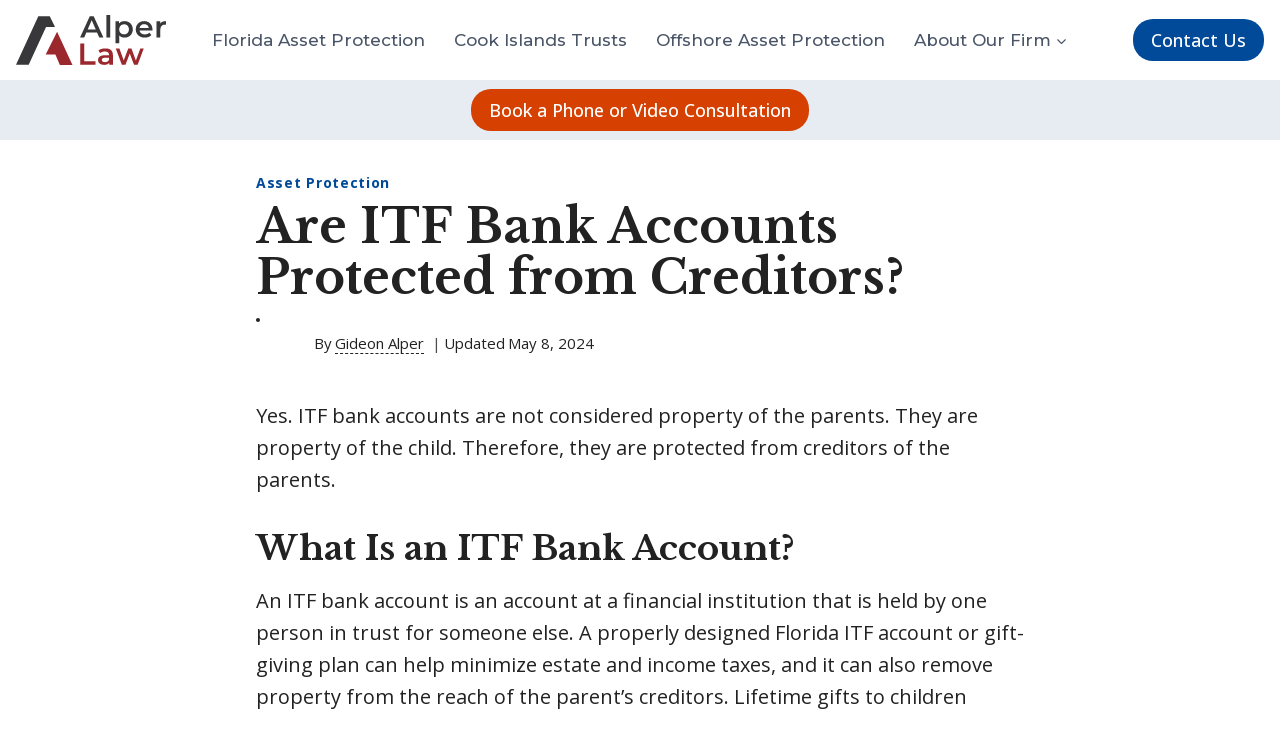

--- FILE ---
content_type: text/html; charset=UTF-8
request_url: https://www.alperlaw.com/blog/bank-accounts-itf/
body_size: 42203
content:
<!doctype html>
<html lang="en-US" prefix="og: https://ogp.me/ns#" class="no-js" itemtype="https://schema.org/Blog" itemscope>
<head>
	<meta charset="UTF-8">
	<meta name="viewport" content="width=device-width, initial-scale=1, minimum-scale=1">
	
<!-- Search Engine Optimization by Rank Math PRO - https://rankmath.com/ -->
<title>Are ITF Bank Accounts Protected from Creditors? | Alper Law</title>
<link rel='preload' href='https://www.alperlaw.com/wp-content/uploads/2023/03/Alper-Law.svg' as='image' imagesrcset='' imagesizes=''/>
<link rel='preload' href='https://www.alperlaw.com/wp-content/cache/flying-press/gravatar-e5496ec02d71.png' as='image' imagesrcset='https://www.alperlaw.com/wp-content/cache/flying-press/gravatar-17014d9facd0.png 2x' imagesizes=''/>
<link rel='preload' href='https://www.alperlaw.com/wp-content/cache/flying-press/memvYaGs126MiZpBA-UvWbX2vVnXBbObj2OVTS-mu0SC55I.woff2' as='font' type='font/woff2' fetchpriority='high' crossorigin='anonymous'><link rel='preload' href='https://www.alperlaw.com/wp-content/cache/flying-press/JTUHjIg1_i6t8kCHKm4532VJOt5-QNFgpCtZ6Hw5aXp-p7K4KLg.woff2' as='font' type='font/woff2' fetchpriority='high' crossorigin='anonymous'><link rel='preload' href='https://www.alperlaw.com/wp-content/cache/flying-press/kmKUZrc3Hgbbcjq75U4uslyuy4kn0olVQ-LglH6T17ujFgkiDgNPnObSfLAe.woff2' as='font' type='font/woff2' fetchpriority='high' crossorigin='anonymous'>
<style id="flying-press-css">.wp-block-kadence-column{z-index:1;flex-direction:column;min-width:0;min-height:0;display:flex}.kt-inside-inner-col{border:0 solid #fff0;flex-direction:column;transition:all .3s;position:relative}@media (width<=767px){.kvs-sm-false{display:none!important}}.kt-row-layout-inner,.kb-row-layout-wrap{border:0 solid #fff0;position:relative}.kt-row-layout-inner:before,.kb-row-layout-wrap:before{clear:both;content:"";display:table}.kt-row-column-wrap{gap:var(--global-row-gutter-md,2rem)var(--global-row-gutter-md,2rem);z-index:1;grid-template-columns:minmax(0,1fr);grid-auto-rows:minmax(min-content,max-content);display:grid;position:relative}.wp-block-kadence-rowlayout .kt-row-column-wrap.kb-theme-content-width{margin-left:auto;margin-right:auto}.kt-row-has-bg>.kt-row-column-wrap{padding-left:var(--global-content-edge-padding,15px);padding-right:var(--global-content-edge-padding,15px)}@media (width>=768px) and (width<=1024px){.wp-block-kadence-rowlayout [id*=jarallax-container-]>div{height:var(--kb-screen-height-fix,100vh)!important;margin-top:-40px!important}}@media only screen and (width>=768px) and (width<=1366px) and (-webkit-device-pixel-ratio>=2){.wp-block-kadence-rowlayout [id*=jarallax-container-]>div{height:var(--kb-screen-height-fix,100vh)!important;margin-top:-40px!important}}@media (width<=767px){.kvs-sm-false{display:none!important}}:where(.kb-row-layout-wrap:has(.wp-block-kadence-navigation)){z-index:49}:where(header .kb-row-layout-wrap:has(.wp-block-kadence-navigation)){z-index:1000}.kb-buttons-wrap{justify-content:center;align-items:center;gap:var(--global-kb-gap-xs,.5rem);flex-wrap:wrap;display:flex}.kb-button{z-index:1;text-align:center;justify-content:center;align-items:center;display:inline-flex;position:relative;overflow:hidden}.kb-button.kt-btn-width-type-full{flex:1 0 fit-content;width:100%}.wp-block-kadence-advancedbtn .kb-button:not(.specificity):not(.extra-specificity){text-decoration:none}.kb-button:not(.kb-btn-global-inherit){cursor:pointer;box-shadow:none;border:0 solid #fff0;border-radius:3px;padding:.4em 1em;font-size:1.125rem;transition:all .3s ease-in-out}.kb-button:not(.kb-btn-global-inherit):hover{box-shadow:none}.kb-button.kb-btn-global-fill{background:var(--global-palette-btn-bg,#3633e1);color:var(--global-palette-btn,#fff);border:0 solid #fff0;border-radius:3px}.kb-button.kb-btn-global-fill:hover,.kb-button.kb-btn-global-fill:focus{color:var(--global-palette-btn-hover,#fff);background:var(--global-palette-btn-bg-hover,#2f2ffc)}.kb-button:before{content:"";z-index:-1;opacity:0;background:#fff0;position:absolute;inset:0}.kb-button:hover:before,.kb-button:focus:before{opacity:1}.kb-button.kt-btn-has-svg-true{gap:.5em;display:inline-flex}.wp-block-kadence-advancedbtn .kb-svg-icon-wrap{justify-content:center;align-items:center;display:inline-flex}.wp-block-kadence-advancedbtn .kb-svg-icon-wrap svg{width:1em;height:1em}.wp-block-kadence-icon,.wp-block-kadence-icon.aligncenter:not(.specificity){justify-content:center;align-items:center;gap:.2em;display:flex}.kt-svg-icon-wrap{display:flex}.kb-icon-valign-middle,.kb-icon-valign-center{align-items:center}.kb-svg-icon-wrap{border-width:0;justify-content:center;align-items:center;display:inline-flex}.kb-svg-icon-wrap svg{width:1em;height:1em}.wp-block-kadence-form{margin-bottom:30px}.kb-form{text-align:left;flex-wrap:wrap;align-items:flex-end;margin:0 -5px;display:flex;position:relative}.kb-form .kadence-blocks-form-field{box-sizing:border-box;text-align:left;flex-wrap:wrap;justify-content:flex-start;align-items:center;width:100%;margin-bottom:16px;padding:0 5px;display:flex}.kb-form .kadence-blocks-form-field.kb-submit-field{justify-content:inherit;margin-bottom:0}.kb-form .kadence-blocks-form-field label{line-height:1.8;display:block}.kb-form .kadence-blocks-form-field .kb-text-style-field{border:1px solid var(--global-gray-500,#818a91);background-color:var(--global-palette9,#fff);width:100%;max-width:100%;color:var(--global-palette4,#373a3c);vertical-align:middle;z-index:10;border-radius:3px;flex-grow:1;flex-basis:100%;min-height:40px;padding:10px 12px}.kb-form .kadence-blocks-form-field .kb-forms-submit{z-index:1;cursor:pointer;text-shadow:none;border-width:0;border-color:var(--global-palette-btn-bg,#1768ea);background:var(--global-palette-btn-bg,#1768ea);color:var(--global-palette-btn,#fff);text-align:center;border-style:solid;border-radius:3px;justify-content:center;padding:8px 16px;font-size:18px;line-height:1.8;transition:all .3s ease-in-out;display:flex;position:relative;overflow:hidden}.kb-form .kadence-blocks-form-field .kb-forms-submit.kb-button-size-large{padding:12px 24px;font-size:20px}.kb-form .kadence-blocks-form-field .kb-forms-submit.kb-button-width-full{width:100%}.kb-form .kadence-blocks-form-field .kb-forms-submit:hover{border-color:var(--global-palette-btn-bg-hover,#1768ea);color:var(--global-palette-btn-hover,#fff);background:var(--global-palette-btn-bg-hover,#1768ea)}.kb-form .kadence-blocks-form-field .kb-forms-submit:before{content:"";z-index:-1;opacity:0;transition:all .3s ease-in-out;position:absolute;inset:0}.kb-form .kadence-blocks-form-field .kb-forms-submit:hover:before{opacity:1}.kb-form .kadence-blocks-form-field .kb-field{justify-content:inherit;text-align:inherit}.kb-form input.kadence-blocks-field.verify,.kb-form .kadence-verify-label{opacity:0;z-index:-1;width:0;height:0;position:absolute;top:0;left:0}.kadence-blocks-form-warning{color:#c53030;background:#fff5f5;border:1px solid #fc8181;border-radius:2px;margin-top:10px;padding:10px;font-weight:700}@keyframes kb-form-ellipses1{0%{transform:scale(0)}to{transform:scale(1)}}@keyframes kb-form-ellipses3{0%{transform:scale(1)}to{transform:scale(0)}}@keyframes kb-form-ellipses2{0%{transform:translate(0)}to{transform:translate(19px)}}.wp-block-kadence-image:not(:last-child){margin-bottom:1em}.wp-block-kadence-image img{box-sizing:border-box;border:0 solid;max-width:100%}.wp-block-kadence-image .aligncenter{text-align:center}.wp-block-kadence-image .alignleft,.wp-block-kadence-image .alignright,.wp-block-kadence-image .aligncenter{display:table}.wp-block-kadence-image .aligncenter{margin-left:auto;margin-right:auto}.wp-block-kadence-image figure{margin:0}.wp-block-kadence-iconlist ul.kt-svg-icon-list:not(.this-prevents-issues):not(.this-stops-third-party-issues):not(.tijsloc){padding:0;list-style:none;display:grid}.wp-block-kadence-iconlist ul.kt-svg-icon-list li.kt-svg-icon-list-item-wrap:not(.this-prevents-issues):not(.this-stops-third-party-issues):not(.tijsloc){display:flex}.wp-block-kadence-iconlist ul.kt-svg-icon-list{text-align:left;grid-template-rows:auto;gap:5px 0;margin:0 0 10px;padding:0;list-style:none;display:grid}.wp-block-kadence-iconlist ul.kt-svg-icon-list svg{width:1em;height:1em}.wp-block-kadence-iconlist ul.kt-svg-icon-list .kt-svg-icon-list-item-wrap{align-items:center;padding:0;display:flex}.wp-block-kadence-iconlist ul.kt-svg-icon-list .kt-svg-icon-list-item-wrap .kt-svg-icon-list-single{justify-content:center;align-items:center;margin-right:10px;padding:4px 0;display:inline-flex}.wp-block-kadence-iconlist ul.kt-svg-icon-list .kt-svg-icon-list-item-wrap:last-child{margin-bottom:0}.wp-block-kadence-iconlist.kt-list-icon-aligntop ul.kt-svg-icon-list .kt-svg-icon-list-item-wrap{align-items:flex-start}.wp-block-kadence-iconlist.aligncenter .kt-svg-icon-list-item-wrap{justify-content:center}body{margin:0}main{min-width:0;display:block}h1{margin:.67em 0;font-size:2em}a{background-color:#fff0}b,strong{font-weight:700}img{border-style:none}button,input,optgroup,select,textarea{margin:0;font-size:100%}button,input{overflow:visible}button,select{text-transform:none}button,[type=button],[type=reset],[type=submit]{-webkit-appearance:button}[type=checkbox],[type=radio]{box-sizing:border-box;padding:0}[type=number]::-webkit-inner-spin-button,[type=number]::-webkit-outer-spin-button{height:auto}[type=search]{-webkit-appearance:textfield;outline-offset:-2px}[type=search]::-webkit-search-decoration{-webkit-appearance:none}::-webkit-file-upload-button{-webkit-appearance:button;font:inherit}:root{--global-gray-400:#cbd5e0;--global-gray-500:#a0aec0;--global-xs-spacing:1em;--global-sm-spacing:1.5rem;--global-md-spacing:2rem;--global-lg-spacing:2.5em;--global-xl-spacing:3.5em;--global-xxl-spacing:5rem;--global-edge-spacing:1.5rem;--global-boxed-spacing:2rem;--global-font-size-small:clamp(.8rem,.73rem + .217vw,.9rem);--global-font-size-medium:clamp(1.1rem,.995rem + .326vw,1.25rem);--global-font-size-large:clamp(1.75rem,1.576rem + .543vw,2rem);--global-font-size-larger:clamp(2rem,1.6rem + 1vw,2.5rem);--global-font-size-xxlarge:clamp(2.25rem,1.728rem + 1.63vw,3rem)}h1,h2,h3,h4,h5,h6{margin:0;padding:0}h1 a,h2 a,h3 a,h4 a,h5 a,h6 a{color:inherit;text-decoration:none}html{box-sizing:border-box}*,:before,:after{box-sizing:inherit}ul,ol{margin:0 0 1.5em 1.5em;padding:0}ul.aligncenter,ol.aligncenter{list-style:none}ul{list-style:outside}li>ul,li>ol{margin-bottom:0;margin-left:1.5em}img{max-width:100%;height:auto;display:block}figure{margin:.5em 0}a{color:var(--global-palette-highlight);text-underline-offset:.1em;transition:all .1s linear}a:hover,a:focus,a:active{color:var(--global-palette-highlight-alt);text-underline-offset:.25em}a:hover,a:active{outline:0}.screen-reader-text{clip:rect(1px,1px,1px,1px);width:1px;height:1px;overflow:hidden;word-wrap:normal!important;position:absolute!important}.screen-reader-text:focus{color:#21759b;z-index:100000;background-color:#f1f1f1;border-radius:3px;width:auto;height:auto;padding:15px 23px 14px;font-size:.875rem;font-weight:700;line-height:normal;text-decoration:none;display:block;top:5px;left:5px;box-shadow:0 0 2px 2px #0009;clip:auto!important}:where(html:not(.no-js)) .hide-focus-outline :focus,#primary[tabindex="-1"]:focus{outline:0}input[type=text],input[type=email],input[type=url],input[type=password],input[type=search],input[type=number],input[type=tel],input[type=range],input[type=date],input[type=month],input[type=week],input[type=time],input[type=datetime],input[type=datetime-local],input[type=color],textarea{-webkit-appearance:none;color:var(--global-palette5);border:1px solid var(--global-gray-400);background:var(--global-palette9);border-radius:3px;max-width:100%;padding:.4em .5em;box-shadow:0 0 0 -7px #fff0}::-webkit-input-placeholder{color:var(--global-palette6)}::-moz-placeholder{color:var(--global-palette6);opacity:1}:placeholder-shown{color:var(--global-palette6)}:-ms-placeholder-shown{color:var(--global-palette6)}::placeholder{color:var(--global-palette6)}input[type=text]:focus,input[type=email]:focus,input[type=url]:focus,input[type=password]:focus,input[type=search]:focus,input[type=number]:focus,input[type=tel]:focus,input[type=range]:focus,input[type=date]:focus,input[type=month]:focus,input[type=week]:focus,input[type=time]:focus,input[type=datetime]:focus,input[type=datetime-local]:focus,input[type=color]:focus,textarea:focus{color:var(--global-palette3);border-color:var(--global-palette6);outline:0;box-shadow:0 5px 15px -7px #0000001a}button,.button,.wp-block-button__link,.wp-element-button,input[type=button],input[type=reset],input[type=submit]{background:var(--global-palette-btn-bg);color:var(--global-palette-btn);cursor:pointer;border:0;border-radius:3px;padding:.4em 1em;font-family:inherit;font-size:1.125rem;line-height:1.6;text-decoration:none;transition:all .2s;display:inline-block;box-shadow:0 0 0 -7px #fff0}button:visited,.button:visited,.wp-block-button__link:visited,.wp-element-button:visited,input[type=button]:visited,input[type=reset]:visited,input[type=submit]:visited{background:var(--global-palette-btn-bg);color:var(--global-palette-btn)}button:hover,button:focus,button:active,.button:hover,.button:focus,.button:active,.wp-block-button__link:hover,.wp-block-button__link:focus,.wp-block-button__link:active,.wp-element-button:hover,.wp-element-button:focus,.wp-element-button:active,input[type=button]:hover,input[type=button]:focus,input[type=button]:active,input[type=reset]:hover,input[type=reset]:focus,input[type=reset]:active,input[type=submit]:hover,input[type=submit]:focus,input[type=submit]:active{color:var(--global-palette-btn-hover);background:var(--global-palette-btn-bg-hover);box-shadow:0 15px 25px -7px #0000001a}button:disabled,button.disabled,.button:disabled,.button.disabled,.wp-block-button__link:disabled,.wp-block-button__link.disabled,.wp-element-button:disabled,.wp-element-button.disabled,input[type=button]:disabled,input[type=button].disabled,input[type=reset]:disabled,input[type=reset].disabled,input[type=submit]:disabled,input[type=submit].disabled{cursor:not-allowed;opacity:.5}.kadence-svg-iconset{align-self:center;display:inline-flex}.kadence-svg-iconset svg{width:1em;height:1em}.kadence-svg-iconset.svg-baseline svg{position:relative;top:.125em}:root .has-theme-palette-3-color,:root .has-theme-palette3-color{color:var(--global-palette3)}:root .has-theme-palette-4-background-color,:root .has-theme-palette4-background-color{background-color:var(--global-palette4)}:root .has-theme-palette-7-background-color,:root .has-theme-palette7-background-color{background-color:var(--global-palette7)}.kt-clear:before,.kt-clear:after{content:" ";display:table}.kt-clear:after{clear:both}.content-area{margin:var(--global-xxl-spacing)0}.entry-content{word-break:break-word}.site-container,.site-header-row-layout-contained,.site-footer-row-layout-contained,.entry-hero-layout-contained,.alignfull>.wp-block-cover__inner-container,.alignwide>.wp-block-cover__inner-container{padding:0 var(--global-content-edge-padding);margin:0 auto}.content-bg{background:#fff}.content-style-unboxed .entry:not(.loop-entry)>.entry-content-wrap{padding:0}.content-style-unboxed .content-bg:not(.loop-entry){background:#fff0}.content-style-unboxed .entry:not(.loop-entry){box-shadow:none;border-radius:0}#wrapper{overflow:clip}.aligncenter{clear:both;text-align:center;margin-left:auto;margin-right:auto;display:block}body.footer-on-bottom #wrapper{flex-direction:column;min-height:100vh;display:flex}body.footer-on-bottom #inner-wrap{flex:1 0 auto}.site-branding{max-height:inherit}.site-branding a.brand{color:inherit;max-height:inherit;flex-direction:row;align-items:center;gap:1em;text-decoration:none;display:flex}.site-branding a.brand img{display:block}.header-navigation ul ul.sub-menu,.header-navigation ul ul.submenu{z-index:1000;background:#fff;flex-direction:column;margin-left:0;display:none;position:absolute;top:100%;box-shadow:0 2px 13px #0000001a}body:not(.hide-focus-outline) .header-navigation li.menu-item--has-toggle>a:focus .dropdown-nav-toggle{opacity:.2}.header-navigation ul ul.sub-menu>li:last-child,.header-navigation ul ul.submenu>li:last-child{border-bottom:0}.header-navigation[class*=header-navigation-dropdown-animation-fade] ul ul.sub-menu,.header-navigation[class*=header-navigation-dropdown-animation-fade] ul ul.submenu{opacity:0;visibility:hidden;clip:rect(1px,1px,1px,1px);height:1px;transition:all .2s;display:block;overflow:hidden;transform:translate(0,0)}.header-navigation[class*=header-navigation-dropdown-animation-fade]:not(.click-to-open) ul li:hover>ul,.header-navigation[class*=header-navigation-dropdown-animation-fade]:not(.click-to-open) ul li.menu-item--toggled-on>ul,.header-navigation[class*=header-navigation-dropdown-animation-fade]:not(.click-to-open) ul li:not(.menu-item--has-toggle):focus>ul{opacity:1;visibility:visible;clip:auto;height:auto;overflow:visible;transform:translate(0,0)}.header-navigation.header-navigation-dropdown-animation-fade-down ul ul.sub-menu,.header-navigation.header-navigation-dropdown-animation-fade-down ul ul.submenu{transform:translateY(-10px)}.wp-site-blocks .nav--toggle-sub .dropdown-nav-special-toggle{pointer-events:none;border-radius:0;width:.9em;height:auto;display:block;inset:0 .7em 0 auto;overflow:hidden;box-shadow:none!important;background:#fff0!important;border:0!important;margin:0 -.1em 0 0!important;padding:0!important;position:absolute!important}.wp-site-blocks .nav--toggle-sub .sub-menu .dropdown-nav-special-toggle{width:2.6em;right:0;margin:0!important}.nav--toggle-sub .dropdown-nav-special-toggle:focus{z-index:10}.nav--toggle-sub .dropdown-nav-toggle{width:.7em;height:.7em;font-size:inherit;width:.9em;height:.9em;font-size:.9em;line-height:inherit;background:#fff0;border:none;border-radius:0;margin:0;padding:0;transition:opacity .2s;display:inline-flex;position:absolute;top:50%;right:0;overflow:visible;transform:translateY(-50%)}.nav--toggle-sub ul ul .dropdown-nav-toggle{right:.2em}.nav--toggle-sub ul ul .dropdown-nav-toggle .kadence-svg-iconset{transform:rotate(-90deg)}.nav--toggle-sub li.menu-item-has-children{position:relative}.nav-drop-title-wrap{padding-right:1em;display:block;position:relative}.nav--toggle-sub:not(.click-to-open) li:hover>ul,.nav--toggle-sub li.menu-item--toggled-on>ul,.nav--toggle-sub li:not(.menu-item--has-toggle):focus>ul,.nav--toggle-sub.click-to-open li.menu-item--has-toggle>ul.opened,.nav--toggle-sub li:not(.menu-item--has-toggle):focus-within>ul{display:block}@media (hover:none){.wp-site-blocks .nav--toggle-sub .menu-item--has-toggle:not(.menu-item--toggled-on) .dropdown-nav-special-toggle{pointer-events:all;width:100%;left:0;margin-right:0!important;right:0!important}.wp-site-blocks .nav--toggle-sub .menu-item--has-toggle:not(.menu-item--toggled-on)>a{pointer-events:none}}.header-navigation[class*=header-navigation-style-underline] .header-menu-container>ul>li>a{position:relative}.header-navigation[class*=header-navigation-style-underline] .header-menu-container>ul>li>a:after{content:"";background:currentColor;width:100%;height:2px;transition:transform .2s ease-in-out,color ease-in-out;position:absolute;bottom:0;right:50%;transform:scale(0)translate(-50%)}.header-navigation[class*=header-navigation-style-underline] .header-menu-container>ul>li>a:hover:after{transform:scale(1)translate(50%)}.header-navigation,.header-menu-container{display:flex}.header-navigation li.menu-item>a{width:100%;color:var(--global-palette4);text-decoration:none;transition:all .2s ease-in-out;display:block;transform:translate(0,0)}.header-navigation li.menu-item>a:hover,.header-navigation li.menu-item>a:focus{color:var(--global-palette-highlight)}.header-navigation ul.sub-menu,.header-navigation ul.submenu{margin:0;padding:0;list-style:none;display:block}.header-navigation ul li.menu-item>a{padding:.6em .5em}.header-navigation ul ul li.menu-item>a{outline-offset:-2px;width:200px;padding:1em}.header-navigation ul ul ul.sub-menu,.header-navigation ul ul ul.submenu{min-height:100%;top:0;left:100%;right:auto}.header-navigation .menu{flex-wrap:wrap;justify-content:center;align-items:center;margin:0;padding:0;list-style:none;display:flex}.menu-toggle-open{box-shadow:none;background:#fff0;align-items:center;display:flex}.menu-toggle-open .menu-toggle-label{padding-right:5px}.menu-toggle-open .menu-toggle-icon{display:flex}.menu-toggle-open .menu-toggle-label:empty{padding-right:0}.menu-toggle-open:hover,.menu-toggle-open:focus{box-shadow:none;background:#fff0;border-color:currentColor}.menu-toggle-open.menu-toggle-style-default{border:0}.wp-site-blocks .menu-toggle-open{box-shadow:none}.mobile-navigation{width:100%}.mobile-navigation a{width:100%;padding:.6em .5em;text-decoration:none;display:block}.mobile-navigation ul{margin:0;padding:0;list-style:none;display:block}.drawer-nav-drop-wrap{display:flex;position:relative}.drawer-nav-drop-wrap a{color:inherit}.drawer-nav-drop-wrap .drawer-sub-toggle{color:inherit;box-shadow:none;background:#fff0;border:0;border-radius:0;padding:.5em .7em;line-height:normal;display:flex}.drawer-nav-drop-wrap .drawer-sub-toggle[aria-expanded=true] svg{transform:rotate(180deg)}.mobile-navigation ul ul{padding-left:1em;transition:all .2s ease-in-out}.mobile-navigation ul.has-collapse-sub-nav ul.sub-menu{display:none}body[class*=amp-mode-] .mobile-navigation ul ul{display:block}.mobile-navigation ul ul ul ul ul ul{padding-left:0}.popup-drawer{z-index:100000;transition:opacity .25s ease-in,left 0s .25s,right 0s .25s;display:none;position:fixed;inset:0 99999rem 0 -99999rem}.popup-drawer .drawer-overlay{opacity:0;background-color:#0006;transition:opacity .2s ease-in-out;position:fixed;inset:0}.popup-drawer .drawer-inner{color:#fff;opacity:0;background:#090c10;flex-direction:column;width:100%;max-width:90%;transition:transform .3s cubic-bezier(.77,.2,.05,1),opacity .25s cubic-bezier(.77,.2,.05,1);display:flex;position:fixed;top:0;bottom:0;right:0;overflow:auto;transform:translate(100%);box-shadow:0 0 2rem #0000001a}.popup-drawer .drawer-header{justify-content:flex-end;min-height:calc(1.2em + 24px);padding:0 1.5em;display:flex}.popup-drawer .drawer-header .drawer-toggle{color:inherit;box-shadow:none;background:#fff0;border:0;border-radius:0;padding:.6em .15em;font-size:24px;line-height:1;display:flex}.popup-drawer .drawer-header .drawer-toggle:hover{box-shadow:none}.popup-drawer .drawer-content{padding:0 1.5em 1.5em}.popup-drawer .drawer-header .drawer-toggle{box-sizing:content-box;width:1em;height:1em;font-size:24px;position:relative}.drawer-toggle .toggle-close-bar{transform-origin:50%;opacity:0;background:currentColor;border-radius:.08em;width:.75em;height:.08em;margin-top:-.04em;margin-left:-.375em;transition:transform .3s cubic-bezier(.77,.2,.05,1) .2s,opacity .3s cubic-bezier(.77,.2,.05,1) .2s;position:absolute;top:50%;left:50%;transform:rotate(45deg)translate(-50%)}.drawer-toggle .toggle-close-bar:last-child{transform:rotate(-45deg)translate(50%)}body[class*=showing-popup-drawer-]{overflow:hidden}#main-header{display:none}#masthead{z-index:11;position:relative}@media screen and (width>=1025px){#main-header{display:block}#mobile-header{display:none}}.site-header-row{grid-template-columns:auto auto;display:grid}.site-header-row.site-header-row-center-column{grid-template-columns:1fr auto 1fr}.site-header-row.site-header-row-only-center-column{justify-content:center;display:flex}.site-header-row.site-header-row-only-center-column .site-header-section-center{flex-grow:1}.site-header-upper-inner-wrap.child-is-fixed{align-items:flex-end;display:flex}.site-header-upper-inner-wrap.child-is-fixed .site-main-header-wrap{width:100%}.site-header-section{max-height:inherit;display:flex}.site-header-item{max-height:inherit;align-items:center;margin-right:10px;display:flex}.site-header-section>.site-header-item:last-child{margin-right:0}.drawer-content .site-header-item{margin-bottom:10px;margin-right:0}.drawer-content .site-header-item:last-child{margin-bottom:0}.site-header-section-right{justify-content:flex-end}.site-header-section-center{justify-content:center}.site-header-section-left-center{flex-grow:1;justify-content:flex-end}.site-header-section-right-center{flex-grow:1;justify-content:flex-start}.kadence-sticky-header{z-index:1;position:relative}.item-is-fixed{z-index:1200;position:fixed;left:0;right:0}.kadence-sticky-header.item-is-fixed:not(.item-at-start) .site-branding a.brand img:not(.svg-logo-image){width:auto}#mobile-drawer{z-index:99999}#mobile-header .mobile-navigation>.mobile-menu-container.drawer-menu-container>ul.menu{flex-wrap:wrap;display:flex}#mobile-header .mobile-navigation:not(.drawer-navigation-parent-toggle-true) ul li.menu-item-has-children .drawer-nav-drop-wrap button,#mobile-header .mobile-navigation ul li.menu-item-has-children .drawer-nav-drop-wrap,#mobile-header .mobile-navigation ul li:not(.menu-item-has-children) a{border:0}.wp-block-image{margin-bottom:0}figure.wp-block-image.aligncenter img{display:inline-block}ul.wp-block-social-links:not(.specificity){padding-left:0;padding-right:0}embed,iframe,object{max-width:100%}.entry{border-radius:.25rem;box-shadow:0 15px 25px -10px #0000000d}.content-wrap{position:relative}.site-main{min-width:0}.single-content{margin:var(--global-md-spacing)0 0}.single-content address,.single-content figure,.single-content hr,.single-content p,.single-content table,.single-content pre,.single-content form,.single-content .wp-block-buttons,.single-content .wp-block-button,.single-content .wc-block-grid,.single-content .wp-block-kadence-advancedbtn,.single-content .wp-block-media-text,.single-content .wp-block-cover,.single-content .entry-content-asset,.single-content .wp-block-kadence-form,.single-content .wp-block-group,.single-content .wp-block-yoast-faq-block,.single-content .wp-block-yoast-how-to-block,.single-content .schema-faq-section,.single-content .wp-block-kadence-tableofcontents,.single-content .enlighter-default,.single-content .wp-block-kadence-iconlist,.single-content [class*=__inner-content]{margin-top:0;margin-bottom:var(--global-md-spacing)}.single-content p>img{display:inline-block}.single-content p>img.aligncenter{display:block}.single-content li>img{display:inline-block}.single-content li>img.aligncenter{display:block}.single-content h1,.single-content h2,.single-content h3,.single-content h4,.single-content h5,.single-content h6{margin:1.5em 0 .5em}.single-content h1:first-child,.single-content h2:first-child,.single-content h3:first-child,.single-content h4:first-child,.single-content h5:first-child,.single-content h6:first-child,.single-content h1+*,.single-content h2+*,.single-content h3+*,.single-content h4+*,.single-content h5+*,.single-content h6+*{margin-top:0}.single-content ul,.single-content ol{margin:0 0 var(--global-md-spacing);padding-left:2em}.single-content ul.aligncenter,.single-content ol.aligncenter{text-align:center;padding-left:0}.single-content li>ol,.single-content li>ul{margin:0}.single-content address:last-child,.single-content figure:last-child,.single-content hr:last-child,.single-content p:last-child,.single-content table:last-child,.single-content pre:last-child,.single-content form:last-child,.single-content .wp-block-buttons:last-child,.single-content .wp-block-button:last-child,.single-content .wp-block-kadence-advancedbtn:last-child,.single-content .wp-block-media-text:last-child,.single-content .wp-block-cover:last-child,.single-content .entry-content-asset:last-child,.single-content .wp-block-kadence-form:last-child,.single-content .wp-block-group:last-child,.single-content .wp-block-yoast-faq-block:last-child,.single-content .wp-block-yoast-how-to-block:last-child,.single-content .schema-faq-section:last-child,.single-content .wp-block-kadence-tableofcontents:last-child,.single-content .enlighter-default:last-child,.single-content .wp-block-kadence-iconlist:last-child,.single-content h1:last-child,.single-content h2:last-child,.single-content h3:last-child,.single-content h4:last-child,.single-content h5:last-child,.single-content h6:last-child,.single-content ul:last-child,.single-content ol:last-child{margin-bottom:0}.single-content .wp-block-image{margin-top:0;margin-bottom:0}.single-content .wp-block-image figure{margin-bottom:var(--global-md-spacing)}.single-content .wp-block-image:last-child figure{margin-bottom:0}.single-content figure.wp-block-image{margin-bottom:var(--global-md-spacing)}.single-content figure.wp-block-image:last-child{margin-bottom:0}.entry-content:after{clear:both;content:"";display:table}.entry-meta{flex-wrap:wrap;margin:1em 0;font-size:80%;display:flex}.entry-meta>*{flex-wrap:wrap;align-items:center;display:inline-flex}.entry-meta>* time{white-space:nowrap}.entry-meta a{color:inherit;text-decoration:none}.entry-meta .meta-label{margin-right:.2rem}.entry-meta .author-avatar{width:25px;height:25px;margin-right:.5rem;display:inline-block;position:relative}.entry-meta .author-avatar a.author-image{position:absolute;inset:0}.entry-meta .author-avatar .image-size-ratio{padding-bottom:100%;display:block}.entry-meta .author-avatar img{border-radius:50%;position:absolute;inset:0}.entry-meta>:after{content:"";opacity:.8;vertical-align:.1875em;background-color:currentColor;border-radius:9999px;width:.25rem;height:.25rem;margin-left:.5rem;margin-right:.5rem;display:inline-block}.entry-meta.entry-meta-divider-vline>:after{content:"|";background:#fff0;height:auto}.entry-meta>:last-child:after,.updated:not(.published){display:none}.updated-on .updated:not(.published){display:inline-block}.entry-taxonomies{letter-spacing:.05em;text-transform:uppercase;margin-bottom:.5em;font-size:70%}.entry-taxonomies a{font-weight:700;text-decoration:none}.title-align-left{text-align:left}.title-align-left .entry-meta{justify-content:flex-start}.entry-header{margin-bottom:1em}.entry-title{word-wrap:break-word}.header-navigation ul li a:not([href]){cursor:default}.nav-drop-title-wrap,.header-navigation>div>ul>li>a{align-items:center;display:flex}.header-menu-container ul.menu{position:relative}@font-face{font-display:swap;font-family:Libre Baskerville;font-style:normal;font-weight:700;src:url(https://www.alperlaw.com/wp-content/cache/flying-press/kmKUZrc3Hgbbcjq75U4uslyuy4kn0olVQ-LglH6T17ujFgkiAANPnObSfLAegIc.woff2)format("woff2");unicode-range:U+100-2BA,U+2BD-2C5,U+2C7-2CC,U+2CE-2D7,U+2DD-2FF,U+304,U+308,U+329,U+1D00-1DBF,U+1E00-1E9F,U+1EF2-1EFF,U+2020,U+20A0-20AB,U+20AD-20C0,U+2113,U+2C60-2C7F,U+A720-A7FF}@font-face{font-display:swap;font-family:Libre Baskerville;font-style:normal;font-weight:700;src:url(https://www.alperlaw.com/wp-content/cache/flying-press/kmKUZrc3Hgbbcjq75U4uslyuy4kn0olVQ-LglH6T17ujFgkiDgNPnObSfLAe.woff2)format("woff2");unicode-range:U+??,U+131,U+152-153,U+2BB-2BC,U+2C6,U+2DA,U+2DC,U+304,U+308,U+329,U+2000-206F,U+20AC,U+2122,U+2191,U+2193,U+2212,U+2215,U+FEFF,U+FFFD}@font-face{font-display:swap;font-family:Montserrat;font-style:normal;font-weight:500;src:url(https://www.alperlaw.com/wp-content/cache/flying-press/JTUHjIg1_i6t8kCHKm4532VJOt5-QNFgpCtZ6Hw0aXp-p7K4KLjztg.woff2)format("woff2");unicode-range:U+460-52F,U+1C80-1C8A,U+20B4,U+2DE0-2DFF,U+A640-A69F,U+FE2E-FE2F}@font-face{font-display:swap;font-family:Montserrat;font-style:normal;font-weight:500;src:url(https://www.alperlaw.com/wp-content/cache/flying-press/JTUHjIg1_i6t8kCHKm4532VJOt5-QNFgpCtZ6Hw9aXp-p7K4KLjztg.woff2)format("woff2");unicode-range:U+301,U+400-45F,U+490-491,U+4B0-4B1,U+2116}@font-face{font-display:swap;font-family:Montserrat;font-style:normal;font-weight:500;src:url(https://www.alperlaw.com/wp-content/cache/flying-press/JTUHjIg1_i6t8kCHKm4532VJOt5-QNFgpCtZ6Hw2aXp-p7K4KLjztg.woff2)format("woff2");unicode-range:U+102-103,U+110-111,U+128-129,U+168-169,U+1A0-1A1,U+1AF-1B0,U+300-301,U+303-304,U+308-309,U+323,U+329,U+1EA0-1EF9,U+20AB}@font-face{font-display:swap;font-family:Montserrat;font-style:normal;font-weight:500;src:url(https://www.alperlaw.com/wp-content/cache/flying-press/JTUHjIg1_i6t8kCHKm4532VJOt5-QNFgpCtZ6Hw3aXp-p7K4KLjztg.woff2)format("woff2");unicode-range:U+100-2BA,U+2BD-2C5,U+2C7-2CC,U+2CE-2D7,U+2DD-2FF,U+304,U+308,U+329,U+1D00-1DBF,U+1E00-1E9F,U+1EF2-1EFF,U+2020,U+20A0-20AB,U+20AD-20C0,U+2113,U+2C60-2C7F,U+A720-A7FF}@font-face{font-display:swap;font-family:Montserrat;font-style:normal;font-weight:500;src:url(https://www.alperlaw.com/wp-content/cache/flying-press/JTUHjIg1_i6t8kCHKm4532VJOt5-QNFgpCtZ6Hw5aXp-p7K4KLg.woff2)format("woff2");unicode-range:U+??,U+131,U+152-153,U+2BB-2BC,U+2C6,U+2DA,U+2DC,U+304,U+308,U+329,U+2000-206F,U+20AC,U+2122,U+2191,U+2193,U+2212,U+2215,U+FEFF,U+FFFD}@font-face{font-display:swap;font-family:Open Sans;font-style:normal;font-weight:400;font-stretch:100%;src:url(https://www.alperlaw.com/wp-content/cache/flying-press/memvYaGs126MiZpBA-UvWbX2vVnXBbObj2OVTSKmu0SC55K5gw.woff2)format("woff2");unicode-range:U+460-52F,U+1C80-1C8A,U+20B4,U+2DE0-2DFF,U+A640-A69F,U+FE2E-FE2F}@font-face{font-display:swap;font-family:Open Sans;font-style:normal;font-weight:400;font-stretch:100%;src:url(https://www.alperlaw.com/wp-content/cache/flying-press/memvYaGs126MiZpBA-UvWbX2vVnXBbObj2OVTSumu0SC55K5gw.woff2)format("woff2");unicode-range:U+301,U+400-45F,U+490-491,U+4B0-4B1,U+2116}@font-face{font-display:swap;font-family:Open Sans;font-style:normal;font-weight:400;font-stretch:100%;src:url(https://www.alperlaw.com/wp-content/cache/flying-press/memvYaGs126MiZpBA-UvWbX2vVnXBbObj2OVTSOmu0SC55K5gw.woff2)format("woff2");unicode-range:U+1F??}@font-face{font-display:swap;font-family:Open Sans;font-style:normal;font-weight:400;font-stretch:100%;src:url(https://www.alperlaw.com/wp-content/cache/flying-press/memvYaGs126MiZpBA-UvWbX2vVnXBbObj2OVTSymu0SC55K5gw.woff2)format("woff2");unicode-range:U+370-377,U+37A-37F,U+384-38A,U+38C,U+38E-3A1,U+3A3-3FF}@font-face{font-display:swap;font-family:Open Sans;font-style:normal;font-weight:400;font-stretch:100%;src:url(https://www.alperlaw.com/wp-content/cache/flying-press/memvYaGs126MiZpBA-UvWbX2vVnXBbObj2OVTS2mu0SC55K5gw.woff2)format("woff2");unicode-range:U+307-308,U+590-5FF,U+200C-2010,U+20AA,U+25CC,U+FB1D-FB4F}@font-face{font-display:swap;font-family:Open Sans;font-style:normal;font-weight:400;font-stretch:100%;src:url(https://www.alperlaw.com/wp-content/cache/flying-press/memvYaGs126MiZpBA-UvWbX2vVnXBbObj2OVTVOmu0SC55K5gw.woff2)format("woff2");unicode-range:U+302-303,U+305,U+307-308,U+310,U+312,U+315,U+31A,U+326-327,U+32C,U+32F-330,U+332-333,U+338,U+33A,U+346,U+34D,U+391-3A1,U+3A3-3A9,U+3B1-3C9,U+3D1,U+3D5-3D6,U+3F0-3F1,U+3F4-3F5,U+2016-2017,U+2034-2038,U+203C,U+2040,U+2043,U+2047,U+2050,U+2057,U+205F,U+2070-2071,U+2074-208E,U+2090-209C,U+20D0-20DC,U+20E1,U+20E5-20EF,U+2100-2112,U+2114-2115,U+2117-2121,U+2123-214F,U+2190,U+2192,U+2194-21AE,U+21B0-21E5,U+21F1-21F2,U+21F4-2211,U+2213-2214,U+2216-22FF,U+2308-230B,U+2310,U+2319,U+231C-2321,U+2336-237A,U+237C,U+2395,U+239B-23B7,U+23D0,U+23DC-23E1,U+2474-2475,U+25AF,U+25B3,U+25B7,U+25BD,U+25C1,U+25CA,U+25CC,U+25FB,U+266D-266F,U+27C0-27FF,U+2900-2AFF,U+2B0E-2B11,U+2B30-2B4C,U+2BFE,U+3030,U+FF5B,U+FF5D,U+1D400-1D7FF,U+1EE??}@font-face{font-display:swap;font-family:Open Sans;font-style:normal;font-weight:400;font-stretch:100%;src:url(https://www.alperlaw.com/wp-content/cache/flying-press/memvYaGs126MiZpBA-UvWbX2vVnXBbObj2OVTUGmu0SC55K5gw.woff2)format("woff2");unicode-range:U+1-C,U+E-1F,U+7F-9F,U+20DD-20E0,U+20E2-20E4,U+2150-218F,U+2190,U+2192,U+2194-2199,U+21AF,U+21E6-21F0,U+21F3,U+2218-2219,U+2299,U+22C4-22C6,U+2300-243F,U+2440-244A,U+2460-24FF,U+25A0-27BF,U+28??,U+2921-2922,U+2981,U+29BF,U+29EB,U+2B??,U+4DC0-4DFF,U+FFF9-FFFB,U+10140-1018E,U+10190-1019C,U+101A0,U+101D0-101FD,U+102E0-102FB,U+10E60-10E7E,U+1D2C0-1D2D3,U+1D2E0-1D37F,U+1F0??,U+1F100-1F1AD,U+1F1E6-1F1FF,U+1F30D-1F30F,U+1F315,U+1F31C,U+1F31E,U+1F320-1F32C,U+1F336,U+1F378,U+1F37D,U+1F382,U+1F393-1F39F,U+1F3A7-1F3A8,U+1F3AC-1F3AF,U+1F3C2,U+1F3C4-1F3C6,U+1F3CA-1F3CE,U+1F3D4-1F3E0,U+1F3ED,U+1F3F1-1F3F3,U+1F3F5-1F3F7,U+1F408,U+1F415,U+1F41F,U+1F426,U+1F43F,U+1F441-1F442,U+1F444,U+1F446-1F449,U+1F44C-1F44E,U+1F453,U+1F46A,U+1F47D,U+1F4A3,U+1F4B0,U+1F4B3,U+1F4B9,U+1F4BB,U+1F4BF,U+1F4C8-1F4CB,U+1F4D6,U+1F4DA,U+1F4DF,U+1F4E3-1F4E6,U+1F4EA-1F4ED,U+1F4F7,U+1F4F9-1F4FB,U+1F4FD-1F4FE,U+1F503,U+1F507-1F50B,U+1F50D,U+1F512-1F513,U+1F53E-1F54A,U+1F54F-1F5FA,U+1F610,U+1F650-1F67F,U+1F687,U+1F68D,U+1F691,U+1F694,U+1F698,U+1F6AD,U+1F6B2,U+1F6B9-1F6BA,U+1F6BC,U+1F6C6-1F6CF,U+1F6D3-1F6D7,U+1F6E0-1F6EA,U+1F6F0-1F6F3,U+1F6F7-1F6FC,U+1F7??,U+1F800-1F80B,U+1F810-1F847,U+1F850-1F859,U+1F860-1F887,U+1F890-1F8AD,U+1F8B0-1F8BB,U+1F8C0-1F8C1,U+1F900-1F90B,U+1F93B,U+1F946,U+1F984,U+1F996,U+1F9E9,U+1FA00-1FA6F,U+1FA70-1FA7C,U+1FA80-1FA89,U+1FA8F-1FAC6,U+1FACE-1FADC,U+1FADF-1FAE9,U+1FAF0-1FAF8,U+1FB??}@font-face{font-display:swap;font-family:Open Sans;font-style:normal;font-weight:400;font-stretch:100%;src:url(https://www.alperlaw.com/wp-content/cache/flying-press/memvYaGs126MiZpBA-UvWbX2vVnXBbObj2OVTSCmu0SC55K5gw.woff2)format("woff2");unicode-range:U+102-103,U+110-111,U+128-129,U+168-169,U+1A0-1A1,U+1AF-1B0,U+300-301,U+303-304,U+308-309,U+323,U+329,U+1EA0-1EF9,U+20AB}@font-face{font-display:swap;font-family:Open Sans;font-style:normal;font-weight:400;font-stretch:100%;src:url(https://www.alperlaw.com/wp-content/cache/flying-press/memvYaGs126MiZpBA-UvWbX2vVnXBbObj2OVTSGmu0SC55K5gw.woff2)format("woff2");unicode-range:U+100-2BA,U+2BD-2C5,U+2C7-2CC,U+2CE-2D7,U+2DD-2FF,U+304,U+308,U+329,U+1D00-1DBF,U+1E00-1E9F,U+1EF2-1EFF,U+2020,U+20A0-20AB,U+20AD-20C0,U+2113,U+2C60-2C7F,U+A720-A7FF}@font-face{font-display:swap;font-family:Open Sans;font-style:normal;font-weight:400;font-stretch:100%;src:url(https://www.alperlaw.com/wp-content/cache/flying-press/memvYaGs126MiZpBA-UvWbX2vVnXBbObj2OVTS-mu0SC55I.woff2)format("woff2");unicode-range:U+??,U+131,U+152-153,U+2BB-2BC,U+2C6,U+2DA,U+2DC,U+304,U+308,U+329,U+2000-206F,U+20AC,U+2122,U+2191,U+2193,U+2212,U+2215,U+FEFF,U+FFFD}@font-face{font-display:swap;font-family:Open Sans;font-style:normal;font-weight:500;font-stretch:100%;src:url(https://www.alperlaw.com/wp-content/cache/flying-press/memvYaGs126MiZpBA-UvWbX2vVnXBbObj2OVTSKmu0SC55K5gw.woff2)format("woff2");unicode-range:U+460-52F,U+1C80-1C8A,U+20B4,U+2DE0-2DFF,U+A640-A69F,U+FE2E-FE2F}@font-face{font-display:swap;font-family:Open Sans;font-style:normal;font-weight:500;font-stretch:100%;src:url(https://www.alperlaw.com/wp-content/cache/flying-press/memvYaGs126MiZpBA-UvWbX2vVnXBbObj2OVTSumu0SC55K5gw.woff2)format("woff2");unicode-range:U+301,U+400-45F,U+490-491,U+4B0-4B1,U+2116}@font-face{font-display:swap;font-family:Open Sans;font-style:normal;font-weight:500;font-stretch:100%;src:url(https://www.alperlaw.com/wp-content/cache/flying-press/memvYaGs126MiZpBA-UvWbX2vVnXBbObj2OVTSOmu0SC55K5gw.woff2)format("woff2");unicode-range:U+1F??}@font-face{font-display:swap;font-family:Open Sans;font-style:normal;font-weight:500;font-stretch:100%;src:url(https://www.alperlaw.com/wp-content/cache/flying-press/memvYaGs126MiZpBA-UvWbX2vVnXBbObj2OVTSymu0SC55K5gw.woff2)format("woff2");unicode-range:U+370-377,U+37A-37F,U+384-38A,U+38C,U+38E-3A1,U+3A3-3FF}@font-face{font-display:swap;font-family:Open Sans;font-style:normal;font-weight:500;font-stretch:100%;src:url(https://www.alperlaw.com/wp-content/cache/flying-press/memvYaGs126MiZpBA-UvWbX2vVnXBbObj2OVTS2mu0SC55K5gw.woff2)format("woff2");unicode-range:U+307-308,U+590-5FF,U+200C-2010,U+20AA,U+25CC,U+FB1D-FB4F}@font-face{font-display:swap;font-family:Open Sans;font-style:normal;font-weight:500;font-stretch:100%;src:url(https://www.alperlaw.com/wp-content/cache/flying-press/memvYaGs126MiZpBA-UvWbX2vVnXBbObj2OVTVOmu0SC55K5gw.woff2)format("woff2");unicode-range:U+302-303,U+305,U+307-308,U+310,U+312,U+315,U+31A,U+326-327,U+32C,U+32F-330,U+332-333,U+338,U+33A,U+346,U+34D,U+391-3A1,U+3A3-3A9,U+3B1-3C9,U+3D1,U+3D5-3D6,U+3F0-3F1,U+3F4-3F5,U+2016-2017,U+2034-2038,U+203C,U+2040,U+2043,U+2047,U+2050,U+2057,U+205F,U+2070-2071,U+2074-208E,U+2090-209C,U+20D0-20DC,U+20E1,U+20E5-20EF,U+2100-2112,U+2114-2115,U+2117-2121,U+2123-214F,U+2190,U+2192,U+2194-21AE,U+21B0-21E5,U+21F1-21F2,U+21F4-2211,U+2213-2214,U+2216-22FF,U+2308-230B,U+2310,U+2319,U+231C-2321,U+2336-237A,U+237C,U+2395,U+239B-23B7,U+23D0,U+23DC-23E1,U+2474-2475,U+25AF,U+25B3,U+25B7,U+25BD,U+25C1,U+25CA,U+25CC,U+25FB,U+266D-266F,U+27C0-27FF,U+2900-2AFF,U+2B0E-2B11,U+2B30-2B4C,U+2BFE,U+3030,U+FF5B,U+FF5D,U+1D400-1D7FF,U+1EE??}@font-face{font-display:swap;font-family:Open Sans;font-style:normal;font-weight:500;font-stretch:100%;src:url(https://www.alperlaw.com/wp-content/cache/flying-press/memvYaGs126MiZpBA-UvWbX2vVnXBbObj2OVTUGmu0SC55K5gw.woff2)format("woff2");unicode-range:U+1-C,U+E-1F,U+7F-9F,U+20DD-20E0,U+20E2-20E4,U+2150-218F,U+2190,U+2192,U+2194-2199,U+21AF,U+21E6-21F0,U+21F3,U+2218-2219,U+2299,U+22C4-22C6,U+2300-243F,U+2440-244A,U+2460-24FF,U+25A0-27BF,U+28??,U+2921-2922,U+2981,U+29BF,U+29EB,U+2B??,U+4DC0-4DFF,U+FFF9-FFFB,U+10140-1018E,U+10190-1019C,U+101A0,U+101D0-101FD,U+102E0-102FB,U+10E60-10E7E,U+1D2C0-1D2D3,U+1D2E0-1D37F,U+1F0??,U+1F100-1F1AD,U+1F1E6-1F1FF,U+1F30D-1F30F,U+1F315,U+1F31C,U+1F31E,U+1F320-1F32C,U+1F336,U+1F378,U+1F37D,U+1F382,U+1F393-1F39F,U+1F3A7-1F3A8,U+1F3AC-1F3AF,U+1F3C2,U+1F3C4-1F3C6,U+1F3CA-1F3CE,U+1F3D4-1F3E0,U+1F3ED,U+1F3F1-1F3F3,U+1F3F5-1F3F7,U+1F408,U+1F415,U+1F41F,U+1F426,U+1F43F,U+1F441-1F442,U+1F444,U+1F446-1F449,U+1F44C-1F44E,U+1F453,U+1F46A,U+1F47D,U+1F4A3,U+1F4B0,U+1F4B3,U+1F4B9,U+1F4BB,U+1F4BF,U+1F4C8-1F4CB,U+1F4D6,U+1F4DA,U+1F4DF,U+1F4E3-1F4E6,U+1F4EA-1F4ED,U+1F4F7,U+1F4F9-1F4FB,U+1F4FD-1F4FE,U+1F503,U+1F507-1F50B,U+1F50D,U+1F512-1F513,U+1F53E-1F54A,U+1F54F-1F5FA,U+1F610,U+1F650-1F67F,U+1F687,U+1F68D,U+1F691,U+1F694,U+1F698,U+1F6AD,U+1F6B2,U+1F6B9-1F6BA,U+1F6BC,U+1F6C6-1F6CF,U+1F6D3-1F6D7,U+1F6E0-1F6EA,U+1F6F0-1F6F3,U+1F6F7-1F6FC,U+1F7??,U+1F800-1F80B,U+1F810-1F847,U+1F850-1F859,U+1F860-1F887,U+1F890-1F8AD,U+1F8B0-1F8BB,U+1F8C0-1F8C1,U+1F900-1F90B,U+1F93B,U+1F946,U+1F984,U+1F996,U+1F9E9,U+1FA00-1FA6F,U+1FA70-1FA7C,U+1FA80-1FA89,U+1FA8F-1FAC6,U+1FACE-1FADC,U+1FADF-1FAE9,U+1FAF0-1FAF8,U+1FB??}@font-face{font-display:swap;font-family:Open Sans;font-style:normal;font-weight:500;font-stretch:100%;src:url(https://www.alperlaw.com/wp-content/cache/flying-press/memvYaGs126MiZpBA-UvWbX2vVnXBbObj2OVTSCmu0SC55K5gw.woff2)format("woff2");unicode-range:U+102-103,U+110-111,U+128-129,U+168-169,U+1A0-1A1,U+1AF-1B0,U+300-301,U+303-304,U+308-309,U+323,U+329,U+1EA0-1EF9,U+20AB}@font-face{font-display:swap;font-family:Open Sans;font-style:normal;font-weight:500;font-stretch:100%;src:url(https://www.alperlaw.com/wp-content/cache/flying-press/memvYaGs126MiZpBA-UvWbX2vVnXBbObj2OVTSGmu0SC55K5gw.woff2)format("woff2");unicode-range:U+100-2BA,U+2BD-2C5,U+2C7-2CC,U+2CE-2D7,U+2DD-2FF,U+304,U+308,U+329,U+1D00-1DBF,U+1E00-1E9F,U+1EF2-1EFF,U+2020,U+20A0-20AB,U+20AD-20C0,U+2113,U+2C60-2C7F,U+A720-A7FF}@font-face{font-display:swap;font-family:Open Sans;font-style:normal;font-weight:500;font-stretch:100%;src:url(https://www.alperlaw.com/wp-content/cache/flying-press/memvYaGs126MiZpBA-UvWbX2vVnXBbObj2OVTS-mu0SC55I.woff2)format("woff2");unicode-range:U+??,U+131,U+152-153,U+2BB-2BC,U+2C6,U+2DA,U+2DC,U+304,U+308,U+329,U+2000-206F,U+20AC,U+2122,U+2191,U+2193,U+2212,U+2215,U+FEFF,U+FFFD}@font-face{font-display:swap;font-family:Open Sans;font-style:normal;font-weight:700;font-stretch:100%;src:url(https://www.alperlaw.com/wp-content/cache/flying-press/memvYaGs126MiZpBA-UvWbX2vVnXBbObj2OVTSKmu0SC55K5gw.woff2)format("woff2");unicode-range:U+460-52F,U+1C80-1C8A,U+20B4,U+2DE0-2DFF,U+A640-A69F,U+FE2E-FE2F}@font-face{font-display:swap;font-family:Open Sans;font-style:normal;font-weight:700;font-stretch:100%;src:url(https://www.alperlaw.com/wp-content/cache/flying-press/memvYaGs126MiZpBA-UvWbX2vVnXBbObj2OVTSumu0SC55K5gw.woff2)format("woff2");unicode-range:U+301,U+400-45F,U+490-491,U+4B0-4B1,U+2116}@font-face{font-display:swap;font-family:Open Sans;font-style:normal;font-weight:700;font-stretch:100%;src:url(https://www.alperlaw.com/wp-content/cache/flying-press/memvYaGs126MiZpBA-UvWbX2vVnXBbObj2OVTSOmu0SC55K5gw.woff2)format("woff2");unicode-range:U+1F??}@font-face{font-display:swap;font-family:Open Sans;font-style:normal;font-weight:700;font-stretch:100%;src:url(https://www.alperlaw.com/wp-content/cache/flying-press/memvYaGs126MiZpBA-UvWbX2vVnXBbObj2OVTSymu0SC55K5gw.woff2)format("woff2");unicode-range:U+370-377,U+37A-37F,U+384-38A,U+38C,U+38E-3A1,U+3A3-3FF}@font-face{font-display:swap;font-family:Open Sans;font-style:normal;font-weight:700;font-stretch:100%;src:url(https://www.alperlaw.com/wp-content/cache/flying-press/memvYaGs126MiZpBA-UvWbX2vVnXBbObj2OVTS2mu0SC55K5gw.woff2)format("woff2");unicode-range:U+307-308,U+590-5FF,U+200C-2010,U+20AA,U+25CC,U+FB1D-FB4F}@font-face{font-display:swap;font-family:Open Sans;font-style:normal;font-weight:700;font-stretch:100%;src:url(https://www.alperlaw.com/wp-content/cache/flying-press/memvYaGs126MiZpBA-UvWbX2vVnXBbObj2OVTVOmu0SC55K5gw.woff2)format("woff2");unicode-range:U+302-303,U+305,U+307-308,U+310,U+312,U+315,U+31A,U+326-327,U+32C,U+32F-330,U+332-333,U+338,U+33A,U+346,U+34D,U+391-3A1,U+3A3-3A9,U+3B1-3C9,U+3D1,U+3D5-3D6,U+3F0-3F1,U+3F4-3F5,U+2016-2017,U+2034-2038,U+203C,U+2040,U+2043,U+2047,U+2050,U+2057,U+205F,U+2070-2071,U+2074-208E,U+2090-209C,U+20D0-20DC,U+20E1,U+20E5-20EF,U+2100-2112,U+2114-2115,U+2117-2121,U+2123-214F,U+2190,U+2192,U+2194-21AE,U+21B0-21E5,U+21F1-21F2,U+21F4-2211,U+2213-2214,U+2216-22FF,U+2308-230B,U+2310,U+2319,U+231C-2321,U+2336-237A,U+237C,U+2395,U+239B-23B7,U+23D0,U+23DC-23E1,U+2474-2475,U+25AF,U+25B3,U+25B7,U+25BD,U+25C1,U+25CA,U+25CC,U+25FB,U+266D-266F,U+27C0-27FF,U+2900-2AFF,U+2B0E-2B11,U+2B30-2B4C,U+2BFE,U+3030,U+FF5B,U+FF5D,U+1D400-1D7FF,U+1EE??}@font-face{font-display:swap;font-family:Open Sans;font-style:normal;font-weight:700;font-stretch:100%;src:url(https://www.alperlaw.com/wp-content/cache/flying-press/memvYaGs126MiZpBA-UvWbX2vVnXBbObj2OVTUGmu0SC55K5gw.woff2)format("woff2");unicode-range:U+1-C,U+E-1F,U+7F-9F,U+20DD-20E0,U+20E2-20E4,U+2150-218F,U+2190,U+2192,U+2194-2199,U+21AF,U+21E6-21F0,U+21F3,U+2218-2219,U+2299,U+22C4-22C6,U+2300-243F,U+2440-244A,U+2460-24FF,U+25A0-27BF,U+28??,U+2921-2922,U+2981,U+29BF,U+29EB,U+2B??,U+4DC0-4DFF,U+FFF9-FFFB,U+10140-1018E,U+10190-1019C,U+101A0,U+101D0-101FD,U+102E0-102FB,U+10E60-10E7E,U+1D2C0-1D2D3,U+1D2E0-1D37F,U+1F0??,U+1F100-1F1AD,U+1F1E6-1F1FF,U+1F30D-1F30F,U+1F315,U+1F31C,U+1F31E,U+1F320-1F32C,U+1F336,U+1F378,U+1F37D,U+1F382,U+1F393-1F39F,U+1F3A7-1F3A8,U+1F3AC-1F3AF,U+1F3C2,U+1F3C4-1F3C6,U+1F3CA-1F3CE,U+1F3D4-1F3E0,U+1F3ED,U+1F3F1-1F3F3,U+1F3F5-1F3F7,U+1F408,U+1F415,U+1F41F,U+1F426,U+1F43F,U+1F441-1F442,U+1F444,U+1F446-1F449,U+1F44C-1F44E,U+1F453,U+1F46A,U+1F47D,U+1F4A3,U+1F4B0,U+1F4B3,U+1F4B9,U+1F4BB,U+1F4BF,U+1F4C8-1F4CB,U+1F4D6,U+1F4DA,U+1F4DF,U+1F4E3-1F4E6,U+1F4EA-1F4ED,U+1F4F7,U+1F4F9-1F4FB,U+1F4FD-1F4FE,U+1F503,U+1F507-1F50B,U+1F50D,U+1F512-1F513,U+1F53E-1F54A,U+1F54F-1F5FA,U+1F610,U+1F650-1F67F,U+1F687,U+1F68D,U+1F691,U+1F694,U+1F698,U+1F6AD,U+1F6B2,U+1F6B9-1F6BA,U+1F6BC,U+1F6C6-1F6CF,U+1F6D3-1F6D7,U+1F6E0-1F6EA,U+1F6F0-1F6F3,U+1F6F7-1F6FC,U+1F7??,U+1F800-1F80B,U+1F810-1F847,U+1F850-1F859,U+1F860-1F887,U+1F890-1F8AD,U+1F8B0-1F8BB,U+1F8C0-1F8C1,U+1F900-1F90B,U+1F93B,U+1F946,U+1F984,U+1F996,U+1F9E9,U+1FA00-1FA6F,U+1FA70-1FA7C,U+1FA80-1FA89,U+1FA8F-1FAC6,U+1FACE-1FADC,U+1FADF-1FAE9,U+1FAF0-1FAF8,U+1FB??}@font-face{font-display:swap;font-family:Open Sans;font-style:normal;font-weight:700;font-stretch:100%;src:url(https://www.alperlaw.com/wp-content/cache/flying-press/memvYaGs126MiZpBA-UvWbX2vVnXBbObj2OVTSCmu0SC55K5gw.woff2)format("woff2");unicode-range:U+102-103,U+110-111,U+128-129,U+168-169,U+1A0-1A1,U+1AF-1B0,U+300-301,U+303-304,U+308-309,U+323,U+329,U+1EA0-1EF9,U+20AB}@font-face{font-display:swap;font-family:Open Sans;font-style:normal;font-weight:700;font-stretch:100%;src:url(https://www.alperlaw.com/wp-content/cache/flying-press/memvYaGs126MiZpBA-UvWbX2vVnXBbObj2OVTSGmu0SC55K5gw.woff2)format("woff2");unicode-range:U+100-2BA,U+2BD-2C5,U+2C7-2CC,U+2CE-2D7,U+2DD-2FF,U+304,U+308,U+329,U+1D00-1DBF,U+1E00-1E9F,U+1EF2-1EFF,U+2020,U+20A0-20AB,U+20AD-20C0,U+2113,U+2C60-2C7F,U+A720-A7FF}@font-face{font-display:swap;font-family:Open Sans;font-style:normal;font-weight:700;font-stretch:100%;src:url(https://www.alperlaw.com/wp-content/cache/flying-press/memvYaGs126MiZpBA-UvWbX2vVnXBbObj2OVTS-mu0SC55I.woff2)format("woff2");unicode-range:U+??,U+131,U+152-153,U+2BB-2BC,U+2C6,U+2DA,U+2DC,U+304,U+308,U+329,U+2000-206F,U+20AC,U+2122,U+2191,U+2193,U+2212,U+2215,U+FEFF,U+FFFD}</style>
<meta name="description" content="Yes. ITF bank accounts are not considered property of the parents. They are property of the child. Therefore, they are protected from creditors of the parents."/>
<meta name="robots" content="follow, index, max-snippet:-1, max-video-preview:-1, max-image-preview:large"/>
<link rel="canonical" href="https://www.alperlaw.com/blog/bank-accounts-itf/" />
<meta property="og:locale" content="en_US" />
<meta property="og:type" content="article" />
<meta property="og:title" content="Are ITF Bank Accounts Protected from Creditors? | Alper Law" />
<meta property="og:description" content="Yes. ITF bank accounts are not considered property of the parents. They are property of the child. Therefore, they are protected from creditors of the parents." />
<meta property="og:url" content="https://www.alperlaw.com/blog/bank-accounts-itf/" />
<meta property="og:site_name" content="Alper Law" />
<meta property="article:publisher" content="https://www.facebook.com/AlperLawFirm/" />
<meta property="article:section" content="Asset Protection" />
<meta property="og:updated_time" content="2024-05-08T14:51:40-04:00" />
<meta property="og:image" content="https://www.alperlaw.com/wp-content/uploads/2023/04/Logo-Mark-Package-08-1024x791.jpg" />
<meta property="og:image:secure_url" content="https://www.alperlaw.com/wp-content/uploads/2023/04/Logo-Mark-Package-08-1024x791.jpg" />
<meta property="og:image:width" content="1024" />
<meta property="og:image:height" content="791" />
<meta property="og:image:alt" content="Alper Law" />
<meta property="og:image:type" content="image/jpeg" />
<meta property="article:published_time" content="2024-05-08T14:51:40-04:00" />
<meta property="article:modified_time" content="2024-05-08T14:51:40-04:00" />
<meta name="twitter:card" content="summary" />
<meta name="twitter:title" content="Are ITF Bank Accounts Protected from Creditors? | Alper Law" />
<meta name="twitter:description" content="Yes. ITF bank accounts are not considered property of the parents. They are property of the child. Therefore, they are protected from creditors of the parents." />
<meta name="twitter:image" content="https://www.alperlaw.com/wp-content/uploads/2023/04/Logo-Mark-Package-08-1024x791.jpg" />
<script type="application/ld+json" class="rank-math-schema-pro">{"@context":"https://schema.org","@graph":[{"@type":"Place","@id":"https://www.alperlaw.com/#place","address":{"@type":"PostalAddress","streetAddress":"255 Primera Blvd. #160","addressLocality":"Lake Mary","addressRegion":"FL","postalCode":"32746","addressCountry":"United Stated"}},{"@type":["LegalService","Organization"],"@id":"https://www.alperlaw.com/#organization","name":"Alper Law","url":"https://www.alperlaw.com","sameAs":["https://www.facebook.com/AlperLawFirm/","https://www.tiktok.com/@alperlaw","https://www.instagram.com/alperlawfirm/","https://www.youtube.com/@alperlawfirm/"],"address":{"@type":"PostalAddress","streetAddress":"255 Primera Blvd. #160","addressLocality":"Lake Mary","addressRegion":"FL","postalCode":"32746","addressCountry":"United Stated"},"logo":{"@type":"ImageObject","@id":"https://www.alperlaw.com/#logo","url":"https://www.alperlaw.com/wp-content/uploads/2023/04/Logo-Mark-Package-08-scaled.jpg","contentUrl":"https://www.alperlaw.com/wp-content/uploads/2023/04/Logo-Mark-Package-08-scaled.jpg","caption":"Alper Law","inLanguage":"en-US","width":"2560","height":"1978"},"location":{"@id":"https://www.alperlaw.com/#place"},"image":{"@id":"https://www.alperlaw.com/#logo"}},{"@type":"WebSite","@id":"https://www.alperlaw.com/#website","url":"https://www.alperlaw.com","name":"Alper Law","publisher":{"@id":"https://www.alperlaw.com/#organization"},"inLanguage":"en-US"},{"@type":"ImageObject","@id":"https://www.alperlaw.com/wp-content/uploads/2023/04/Logo-Mark-Package-08-scaled.jpg","url":"https://www.alperlaw.com/wp-content/uploads/2023/04/Logo-Mark-Package-08-scaled.jpg","width":"2560","height":"1978","caption":"Alper Law","inLanguage":"en-US"},{"@type":"BreadcrumbList","@id":"https://www.alperlaw.com/blog/bank-accounts-itf/#breadcrumb","itemListElement":[{"@type":"ListItem","position":"1","item":{"@id":"https://www.alperlaw.com/blog/category/florida-asset-protection/","name":"Asset Protection"}},{"@type":"ListItem","position":"2","item":{"@id":"https://www.alperlaw.com/blog/bank-accounts-itf/","name":"Are ITF Bank Accounts Protected from Creditors?"}}]},{"@type":"WebPage","@id":"https://www.alperlaw.com/blog/bank-accounts-itf/#webpage","url":"https://www.alperlaw.com/blog/bank-accounts-itf/","name":"Are ITF Bank Accounts Protected from Creditors? | Alper Law","datePublished":"2024-05-08T14:51:40-04:00","dateModified":"2024-05-08T14:51:40-04:00","isPartOf":{"@id":"https://www.alperlaw.com/#website"},"primaryImageOfPage":{"@id":"https://www.alperlaw.com/wp-content/uploads/2023/04/Logo-Mark-Package-08-scaled.jpg"},"inLanguage":"en-US","breadcrumb":{"@id":"https://www.alperlaw.com/blog/bank-accounts-itf/#breadcrumb"}},{"@type":"Person","@id":"https://www.alperlaw.com/blog/bank-accounts-itf/#author","name":"Gideon Alper","description":"Gideon Alper, Author at Alper Law","image":{"@type":"ImageObject","@id":"https://secure.gravatar.com/avatar/f3ea19c26454ecf5aa88c765a4b708b32e8bbc20315711b496242f610221610c?s=96&amp;d=mm&amp;r=g","url":"https://secure.gravatar.com/avatar/f3ea19c26454ecf5aa88c765a4b708b32e8bbc20315711b496242f610221610c?s=96&amp;d=mm&amp;r=g","caption":"Gideon Alper","inLanguage":"en-US"},"worksFor":{"@id":"https://www.alperlaw.com/#organization"}},{"@type":"Article","headline":"Are ITF Bank Accounts Protected from Creditors? | Alper Law","datePublished":"2024-05-08T14:51:40-04:00","dateModified":"2024-05-08T14:51:40-04:00","articleSection":"Asset Protection","author":{"@id":"https://www.alperlaw.com/blog/bank-accounts-itf/#author","name":"Gideon Alper"},"publisher":{"@id":"https://www.alperlaw.com/#organization"},"description":"Yes. ITF bank accounts are not considered property of the parents. They are property of the child. Therefore, they are protected from creditors of the parents.","name":"Are ITF Bank Accounts Protected from Creditors? | Alper Law","@id":"https://www.alperlaw.com/blog/bank-accounts-itf/#richSnippet","isPartOf":{"@id":"https://www.alperlaw.com/blog/bank-accounts-itf/#webpage"},"image":{"@id":"https://www.alperlaw.com/wp-content/uploads/2023/04/Logo-Mark-Package-08-scaled.jpg"},"inLanguage":"en-US","mainEntityOfPage":{"@id":"https://www.alperlaw.com/blog/bank-accounts-itf/#webpage"}}]}</script>
<!-- /Rank Math WordPress SEO plugin -->

<link rel="alternate" type="application/rss+xml" title="Alper Law &raquo; Feed" href="https://www.alperlaw.com/feed/" />
<link rel="alternate" type="application/rss+xml" title="Alper Law &raquo; Comments Feed" href="https://www.alperlaw.com/comments/feed/" />
			<script defer src="data:text/javascript,document.documentElement.classList.remove%28%20%27no-js%27%20%29%3B"></script>
			<link rel="alternate" title="oEmbed (JSON)" type="application/json+oembed" href="https://www.alperlaw.com/wp-json/oembed/1.0/embed?url=https%3A%2F%2Fwww.alperlaw.com%2Fblog%2Fbank-accounts-itf%2F" />
<link rel="alternate" title="oEmbed (XML)" type="text/xml+oembed" href="https://www.alperlaw.com/wp-json/oembed/1.0/embed?url=https%3A%2F%2Fwww.alperlaw.com%2Fblog%2Fbank-accounts-itf%2F&#038;format=xml" />
<style id='wp-img-auto-sizes-contain-inline-css'>img:is([sizes=auto i],[sizes^="auto," i]){contain-intrinsic-size:3000px 1500px}
/*# sourceURL=wp-img-auto-sizes-contain-inline-css */</style>
<link rel='stylesheet' id='kadence-blocks-column-css' media='all'  data-href="https://www.alperlaw.com/wp-content/cache/flying-press/549fc2a5d8e3.style-blocks-column.css"/>
<link rel='stylesheet' id='kadence-blocks-rowlayout-css' media='all'  data-href="https://www.alperlaw.com/wp-content/cache/flying-press/af73b0ba42fe.style-blocks-rowlayout.css"/>
<style id='kadence-blocks-advancedheading-inline-css'>.wp-block-kadence-advancedheading mark{background:transparent;border-style:solid;border-width:0}.wp-block-kadence-advancedheading mark.kt-highlight{color:#f76a0c;}.kb-adv-heading-icon{display: inline-flex;justify-content: center;align-items: center;} .is-layout-constrained > .kb-advanced-heading-link {display: block;}.single-content .kadence-advanced-heading-wrapper h1, .single-content .kadence-advanced-heading-wrapper h2, .single-content .kadence-advanced-heading-wrapper h3, .single-content .kadence-advanced-heading-wrapper h4, .single-content .kadence-advanced-heading-wrapper h5, .single-content .kadence-advanced-heading-wrapper h6 {margin: 1.5em 0 .5em;}.single-content .kadence-advanced-heading-wrapper+* { margin-top:0;}.kb-screen-reader-text{position:absolute;width:1px;height:1px;padding:0;margin:-1px;overflow:hidden;clip:rect(0,0,0,0);}
/*# sourceURL=kadence-blocks-advancedheading-inline-css */</style>
<link rel='stylesheet' id='kadence-blocks-advancedbtn-css' media='all'  data-href="https://www.alperlaw.com/wp-content/cache/flying-press/269a25e36685.style-blocks-advancedbtn.css"/>
<link rel='stylesheet' id='kadence-blocks-icon-css' media='all'  data-href="https://www.alperlaw.com/wp-content/cache/flying-press/10cc9d1711a3.style-blocks-icon.css"/>
<link rel='stylesheet' id='kadence-blocks-form-css' media='all'  data-href="https://www.alperlaw.com/wp-content/cache/flying-press/ae04c22172bd.style-blocks-form.css"/>
<link rel='stylesheet' id='kadence-blocks-image-css' media='all'  data-href="https://www.alperlaw.com/wp-content/cache/flying-press/2f90364edcb6.style-blocks-image.css"/>
<link rel='stylesheet' id='kadence-blocks-iconlist-css' media='all'  data-href="https://www.alperlaw.com/wp-content/cache/flying-press/b0c7a946011b.style-blocks-iconlist.css"/>
<style id='wp-emoji-styles-inline-css'>img.wp-smiley, img.emoji {
		display: inline !important;
		border: none !important;
		box-shadow: none !important;
		height: 1em !important;
		width: 1em !important;
		margin: 0 0.07em !important;
		vertical-align: -0.1em !important;
		background: none !important;
		padding: 0 !important;
	}
/*# sourceURL=wp-emoji-styles-inline-css */</style>
<style id='wp-block-library-inline-css'>:root{--wp-block-synced-color:#7a00df;--wp-block-synced-color--rgb:122,0,223;--wp-bound-block-color:var(--wp-block-synced-color);--wp-editor-canvas-background:#ddd;--wp-admin-theme-color:#007cba;--wp-admin-theme-color--rgb:0,124,186;--wp-admin-theme-color-darker-10:#006ba1;--wp-admin-theme-color-darker-10--rgb:0,107,160.5;--wp-admin-theme-color-darker-20:#005a87;--wp-admin-theme-color-darker-20--rgb:0,90,135;--wp-admin-border-width-focus:2px}@media (min-resolution:192dpi){:root{--wp-admin-border-width-focus:1.5px}}.wp-element-button{cursor:pointer}:root .has-very-light-gray-background-color{background-color:#eee}:root .has-very-dark-gray-background-color{background-color:#313131}:root .has-very-light-gray-color{color:#eee}:root .has-very-dark-gray-color{color:#313131}:root .has-vivid-green-cyan-to-vivid-cyan-blue-gradient-background{background:linear-gradient(135deg,#00d084,#0693e3)}:root .has-purple-crush-gradient-background{background:linear-gradient(135deg,#34e2e4,#4721fb 50%,#ab1dfe)}:root .has-hazy-dawn-gradient-background{background:linear-gradient(135deg,#faaca8,#dad0ec)}:root .has-subdued-olive-gradient-background{background:linear-gradient(135deg,#fafae1,#67a671)}:root .has-atomic-cream-gradient-background{background:linear-gradient(135deg,#fdd79a,#004a59)}:root .has-nightshade-gradient-background{background:linear-gradient(135deg,#330968,#31cdcf)}:root .has-midnight-gradient-background{background:linear-gradient(135deg,#020381,#2874fc)}:root{--wp--preset--font-size--normal:16px;--wp--preset--font-size--huge:42px}.has-regular-font-size{font-size:1em}.has-larger-font-size{font-size:2.625em}.has-normal-font-size{font-size:var(--wp--preset--font-size--normal)}.has-huge-font-size{font-size:var(--wp--preset--font-size--huge)}.has-text-align-center{text-align:center}.has-text-align-left{text-align:left}.has-text-align-right{text-align:right}.has-fit-text{white-space:nowrap!important}#end-resizable-editor-section{display:none}.aligncenter{clear:both}.items-justified-left{justify-content:flex-start}.items-justified-center{justify-content:center}.items-justified-right{justify-content:flex-end}.items-justified-space-between{justify-content:space-between}.screen-reader-text{border:0;clip-path:inset(50%);height:1px;margin:-1px;overflow:hidden;padding:0;position:absolute;width:1px;word-wrap:normal!important}.screen-reader-text:focus{background-color:#ddd;clip-path:none;color:#444;display:block;font-size:1em;height:auto;left:5px;line-height:normal;padding:15px 23px 14px;text-decoration:none;top:5px;width:auto;z-index:100000}html :where(.has-border-color){border-style:solid}html :where([style*=border-top-color]){border-top-style:solid}html :where([style*=border-right-color]){border-right-style:solid}html :where([style*=border-bottom-color]){border-bottom-style:solid}html :where([style*=border-left-color]){border-left-style:solid}html :where([style*=border-width]){border-style:solid}html :where([style*=border-top-width]){border-top-style:solid}html :where([style*=border-right-width]){border-right-style:solid}html :where([style*=border-bottom-width]){border-bottom-style:solid}html :where([style*=border-left-width]){border-left-style:solid}html :where(img[class*=wp-image-]){height:auto;max-width:100%}:where(figure){margin:0 0 1em}html :where(.is-position-sticky){--wp-admin--admin-bar--position-offset:var(--wp-admin--admin-bar--height,0px)}@media screen and (max-width:600px){html :where(.is-position-sticky){--wp-admin--admin-bar--position-offset:0px}}

/*# sourceURL=wp-block-library-inline-css */</style><style id='wp-block-heading-inline-css'>h1:where(.wp-block-heading).has-background,h2:where(.wp-block-heading).has-background,h3:where(.wp-block-heading).has-background,h4:where(.wp-block-heading).has-background,h5:where(.wp-block-heading).has-background,h6:where(.wp-block-heading).has-background{padding:1.25em 2.375em}h1.has-text-align-left[style*=writing-mode]:where([style*=vertical-lr]),h1.has-text-align-right[style*=writing-mode]:where([style*=vertical-rl]),h2.has-text-align-left[style*=writing-mode]:where([style*=vertical-lr]),h2.has-text-align-right[style*=writing-mode]:where([style*=vertical-rl]),h3.has-text-align-left[style*=writing-mode]:where([style*=vertical-lr]),h3.has-text-align-right[style*=writing-mode]:where([style*=vertical-rl]),h4.has-text-align-left[style*=writing-mode]:where([style*=vertical-lr]),h4.has-text-align-right[style*=writing-mode]:where([style*=vertical-rl]),h5.has-text-align-left[style*=writing-mode]:where([style*=vertical-lr]),h5.has-text-align-right[style*=writing-mode]:where([style*=vertical-rl]),h6.has-text-align-left[style*=writing-mode]:where([style*=vertical-lr]),h6.has-text-align-right[style*=writing-mode]:where([style*=vertical-rl]){rotate:180deg}
/*# sourceURL=https://www.alperlaw.com/wp-includes/blocks/heading/style.min.css */</style>
<style id='wp-block-image-inline-css'>
.wp-block-image>a,.wp-block-image>figure>a{display:inline-block}.wp-block-image img{box-sizing:border-box;height:auto;max-width:100%;vertical-align:bottom}@media not (prefers-reduced-motion){.wp-block-image img.hide{visibility:hidden}.wp-block-image img.show{animation:show-content-image .4s}}.wp-block-image[style*=border-radius] img,.wp-block-image[style*=border-radius]>a{border-radius:inherit}.wp-block-image.has-custom-border img{box-sizing:border-box}.wp-block-image.aligncenter{text-align:center}.wp-block-image.alignfull>a,.wp-block-image.alignwide>a{width:100%}.wp-block-image.alignfull img,.wp-block-image.alignwide img{height:auto;width:100%}.wp-block-image .aligncenter,.wp-block-image .alignleft,.wp-block-image .alignright,.wp-block-image.aligncenter,.wp-block-image.alignleft,.wp-block-image.alignright{display:table}.wp-block-image .aligncenter>figcaption,.wp-block-image .alignleft>figcaption,.wp-block-image .alignright>figcaption,.wp-block-image.aligncenter>figcaption,.wp-block-image.alignleft>figcaption,.wp-block-image.alignright>figcaption{caption-side:bottom;display:table-caption}.wp-block-image .alignleft{float:left;margin:.5em 1em .5em 0}.wp-block-image .alignright{float:right;margin:.5em 0 .5em 1em}.wp-block-image .aligncenter{margin-left:auto;margin-right:auto}.wp-block-image :where(figcaption){margin-bottom:1em;margin-top:.5em}.wp-block-image.is-style-circle-mask img{border-radius:9999px}@supports ((-webkit-mask-image:none) or (mask-image:none)) or (-webkit-mask-image:none){.wp-block-image.is-style-circle-mask img{border-radius:0;-webkit-mask-image:url('data:image/svg+xml;utf8,<svg viewBox="0 0 100 100" xmlns="http://www.w3.org/2000/svg"><circle cx="50" cy="50" r="50"/></svg>');mask-image:url('data:image/svg+xml;utf8,<svg viewBox="0 0 100 100" xmlns="http://www.w3.org/2000/svg"><circle cx="50" cy="50" r="50"/></svg>');mask-mode:alpha;-webkit-mask-position:center;mask-position:center;-webkit-mask-repeat:no-repeat;mask-repeat:no-repeat;-webkit-mask-size:contain;mask-size:contain}}:root :where(.wp-block-image.is-style-rounded img,.wp-block-image .is-style-rounded img){border-radius:9999px}.wp-block-image figure{margin:0}.wp-lightbox-container{display:flex;flex-direction:column;position:relative}.wp-lightbox-container img{cursor:zoom-in}.wp-lightbox-container img:hover+button{opacity:1}.wp-lightbox-container button{align-items:center;backdrop-filter:blur(16px) saturate(180%);background-color:#5a5a5a40;border:none;border-radius:4px;cursor:zoom-in;display:flex;height:20px;justify-content:center;opacity:0;padding:0;position:absolute;right:16px;text-align:center;top:16px;width:20px;z-index:100}@media not (prefers-reduced-motion){.wp-lightbox-container button{transition:opacity .2s ease}}.wp-lightbox-container button:focus-visible{outline:3px auto #5a5a5a40;outline:3px auto -webkit-focus-ring-color;outline-offset:3px}.wp-lightbox-container button:hover{cursor:pointer;opacity:1}.wp-lightbox-container button:focus{opacity:1}.wp-lightbox-container button:focus,.wp-lightbox-container button:hover,.wp-lightbox-container button:not(:hover):not(:active):not(.has-background){background-color:#5a5a5a40;border:none}.wp-lightbox-overlay{box-sizing:border-box;cursor:zoom-out;height:100vh;left:0;overflow:hidden;position:fixed;top:0;visibility:hidden;width:100%;z-index:100000}.wp-lightbox-overlay .close-button{align-items:center;cursor:pointer;display:flex;justify-content:center;min-height:40px;min-width:40px;padding:0;position:absolute;right:calc(env(safe-area-inset-right) + 16px);top:calc(env(safe-area-inset-top) + 16px);z-index:5000000}.wp-lightbox-overlay .close-button:focus,.wp-lightbox-overlay .close-button:hover,.wp-lightbox-overlay .close-button:not(:hover):not(:active):not(.has-background){background:none;border:none}.wp-lightbox-overlay .lightbox-image-container{height:var(--wp--lightbox-container-height);left:50%;overflow:hidden;position:absolute;top:50%;transform:translate(-50%,-50%);transform-origin:top left;width:var(--wp--lightbox-container-width);z-index:9999999999}.wp-lightbox-overlay .wp-block-image{align-items:center;box-sizing:border-box;display:flex;height:100%;justify-content:center;margin:0;position:relative;transform-origin:0 0;width:100%;z-index:3000000}.wp-lightbox-overlay .wp-block-image img{height:var(--wp--lightbox-image-height);min-height:var(--wp--lightbox-image-height);min-width:var(--wp--lightbox-image-width);width:var(--wp--lightbox-image-width)}.wp-lightbox-overlay .wp-block-image figcaption{display:none}.wp-lightbox-overlay button{background:none;border:none}.wp-lightbox-overlay .scrim{background-color:#fff;height:100%;opacity:.9;position:absolute;width:100%;z-index:2000000}.wp-lightbox-overlay.active{visibility:visible}@media not (prefers-reduced-motion){.wp-lightbox-overlay.active{animation:turn-on-visibility .25s both}.wp-lightbox-overlay.active img{animation:turn-on-visibility .35s both}.wp-lightbox-overlay.show-closing-animation:not(.active){animation:turn-off-visibility .35s both}.wp-lightbox-overlay.show-closing-animation:not(.active) img{animation:turn-off-visibility .25s both}.wp-lightbox-overlay.zoom.active{animation:none;opacity:1;visibility:visible}.wp-lightbox-overlay.zoom.active .lightbox-image-container{animation:lightbox-zoom-in .4s}.wp-lightbox-overlay.zoom.active .lightbox-image-container img{animation:none}.wp-lightbox-overlay.zoom.active .scrim{animation:turn-on-visibility .4s forwards}.wp-lightbox-overlay.zoom.show-closing-animation:not(.active){animation:none}.wp-lightbox-overlay.zoom.show-closing-animation:not(.active) .lightbox-image-container{animation:lightbox-zoom-out .4s}.wp-lightbox-overlay.zoom.show-closing-animation:not(.active) .lightbox-image-container img{animation:none}.wp-lightbox-overlay.zoom.show-closing-animation:not(.active) .scrim{animation:turn-off-visibility .4s forwards}}@keyframes show-content-image{0%{visibility:hidden}99%{visibility:hidden}to{visibility:visible}}@keyframes turn-on-visibility{0%{opacity:0}to{opacity:1}}@keyframes turn-off-visibility{0%{opacity:1;visibility:visible}99%{opacity:0;visibility:visible}to{opacity:0;visibility:hidden}}@keyframes lightbox-zoom-in{0%{transform:translate(calc((-100vw + var(--wp--lightbox-scrollbar-width))/2 + var(--wp--lightbox-initial-left-position)),calc(-50vh + var(--wp--lightbox-initial-top-position))) scale(var(--wp--lightbox-scale))}to{transform:translate(-50%,-50%) scale(1)}}@keyframes lightbox-zoom-out{0%{transform:translate(-50%,-50%) scale(1);visibility:visible}99%{visibility:visible}to{transform:translate(calc((-100vw + var(--wp--lightbox-scrollbar-width))/2 + var(--wp--lightbox-initial-left-position)),calc(-50vh + var(--wp--lightbox-initial-top-position))) scale(var(--wp--lightbox-scale));visibility:hidden}}
/*# sourceURL=https://www.alperlaw.com/wp-includes/blocks/image/style.min.css */
</style>
<style id='wp-block-paragraph-inline-css'>.is-small-text{font-size:.875em}.is-regular-text{font-size:1em}.is-large-text{font-size:2.25em}.is-larger-text{font-size:3em}.has-drop-cap:not(:focus):first-letter{float:left;font-size:8.4em;font-style:normal;font-weight:100;line-height:.68;margin:.05em .1em 0 0;text-transform:uppercase}body.rtl .has-drop-cap:not(:focus):first-letter{float:none;margin-left:.1em}p.has-drop-cap.has-background{overflow:hidden}:root :where(p.has-background){padding:1.25em 2.375em}:where(p.has-text-color:not(.has-link-color)) a{color:inherit}p.has-text-align-left[style*="writing-mode:vertical-lr"],p.has-text-align-right[style*="writing-mode:vertical-rl"]{rotate:180deg}
/*# sourceURL=https://www.alperlaw.com/wp-includes/blocks/paragraph/style.min.css */</style>
<style id='wp-block-social-links-inline-css'>.wp-block-social-links{background:none;box-sizing:border-box;margin-left:0;padding-left:0;padding-right:0;text-indent:0}.wp-block-social-links .wp-social-link a,.wp-block-social-links .wp-social-link a:hover{border-bottom:0;box-shadow:none;text-decoration:none}.wp-block-social-links .wp-social-link svg{height:1em;width:1em}.wp-block-social-links .wp-social-link span:not(.screen-reader-text){font-size:.65em;margin-left:.5em;margin-right:.5em}.wp-block-social-links.has-small-icon-size{font-size:16px}.wp-block-social-links,.wp-block-social-links.has-normal-icon-size{font-size:24px}.wp-block-social-links.has-large-icon-size{font-size:36px}.wp-block-social-links.has-huge-icon-size{font-size:48px}.wp-block-social-links.aligncenter{display:flex;justify-content:center}.wp-block-social-links.alignright{justify-content:flex-end}.wp-block-social-link{border-radius:9999px;display:block}@media not (prefers-reduced-motion){.wp-block-social-link{transition:transform .1s ease}}.wp-block-social-link{height:auto}.wp-block-social-link a{align-items:center;display:flex;line-height:0}.wp-block-social-link:hover{transform:scale(1.1)}.wp-block-social-links .wp-block-social-link.wp-social-link{display:inline-block;margin:0;padding:0}.wp-block-social-links .wp-block-social-link.wp-social-link .wp-block-social-link-anchor,.wp-block-social-links .wp-block-social-link.wp-social-link .wp-block-social-link-anchor svg,.wp-block-social-links .wp-block-social-link.wp-social-link .wp-block-social-link-anchor:active,.wp-block-social-links .wp-block-social-link.wp-social-link .wp-block-social-link-anchor:hover,.wp-block-social-links .wp-block-social-link.wp-social-link .wp-block-social-link-anchor:visited{color:currentColor;fill:currentColor}:where(.wp-block-social-links:not(.is-style-logos-only)) .wp-social-link{background-color:#f0f0f0;color:#444}:where(.wp-block-social-links:not(.is-style-logos-only)) .wp-social-link-amazon{background-color:#f90;color:#fff}:where(.wp-block-social-links:not(.is-style-logos-only)) .wp-social-link-bandcamp{background-color:#1ea0c3;color:#fff}:where(.wp-block-social-links:not(.is-style-logos-only)) .wp-social-link-behance{background-color:#0757fe;color:#fff}:where(.wp-block-social-links:not(.is-style-logos-only)) .wp-social-link-bluesky{background-color:#0a7aff;color:#fff}:where(.wp-block-social-links:not(.is-style-logos-only)) .wp-social-link-codepen{background-color:#1e1f26;color:#fff}:where(.wp-block-social-links:not(.is-style-logos-only)) .wp-social-link-deviantart{background-color:#02e49b;color:#fff}:where(.wp-block-social-links:not(.is-style-logos-only)) .wp-social-link-discord{background-color:#5865f2;color:#fff}:where(.wp-block-social-links:not(.is-style-logos-only)) .wp-social-link-dribbble{background-color:#e94c89;color:#fff}:where(.wp-block-social-links:not(.is-style-logos-only)) .wp-social-link-dropbox{background-color:#4280ff;color:#fff}:where(.wp-block-social-links:not(.is-style-logos-only)) .wp-social-link-etsy{background-color:#f45800;color:#fff}:where(.wp-block-social-links:not(.is-style-logos-only)) .wp-social-link-facebook{background-color:#0866ff;color:#fff}:where(.wp-block-social-links:not(.is-style-logos-only)) .wp-social-link-fivehundredpx{background-color:#000;color:#fff}:where(.wp-block-social-links:not(.is-style-logos-only)) .wp-social-link-flickr{background-color:#0461dd;color:#fff}:where(.wp-block-social-links:not(.is-style-logos-only)) .wp-social-link-foursquare{background-color:#e65678;color:#fff}:where(.wp-block-social-links:not(.is-style-logos-only)) .wp-social-link-github{background-color:#24292d;color:#fff}:where(.wp-block-social-links:not(.is-style-logos-only)) .wp-social-link-goodreads{background-color:#eceadd;color:#382110}:where(.wp-block-social-links:not(.is-style-logos-only)) .wp-social-link-google{background-color:#ea4434;color:#fff}:where(.wp-block-social-links:not(.is-style-logos-only)) .wp-social-link-gravatar{background-color:#1d4fc4;color:#fff}:where(.wp-block-social-links:not(.is-style-logos-only)) .wp-social-link-instagram{background-color:#f00075;color:#fff}:where(.wp-block-social-links:not(.is-style-logos-only)) .wp-social-link-lastfm{background-color:#e21b24;color:#fff}:where(.wp-block-social-links:not(.is-style-logos-only)) .wp-social-link-linkedin{background-color:#0d66c2;color:#fff}:where(.wp-block-social-links:not(.is-style-logos-only)) .wp-social-link-mastodon{background-color:#3288d4;color:#fff}:where(.wp-block-social-links:not(.is-style-logos-only)) .wp-social-link-medium{background-color:#000;color:#fff}:where(.wp-block-social-links:not(.is-style-logos-only)) .wp-social-link-meetup{background-color:#f6405f;color:#fff}:where(.wp-block-social-links:not(.is-style-logos-only)) .wp-social-link-patreon{background-color:#000;color:#fff}:where(.wp-block-social-links:not(.is-style-logos-only)) .wp-social-link-pinterest{background-color:#e60122;color:#fff}:where(.wp-block-social-links:not(.is-style-logos-only)) .wp-social-link-pocket{background-color:#ef4155;color:#fff}:where(.wp-block-social-links:not(.is-style-logos-only)) .wp-social-link-reddit{background-color:#ff4500;color:#fff}:where(.wp-block-social-links:not(.is-style-logos-only)) .wp-social-link-skype{background-color:#0478d7;color:#fff}:where(.wp-block-social-links:not(.is-style-logos-only)) .wp-social-link-snapchat{background-color:#fefc00;color:#fff;stroke:#000}:where(.wp-block-social-links:not(.is-style-logos-only)) .wp-social-link-soundcloud{background-color:#ff5600;color:#fff}:where(.wp-block-social-links:not(.is-style-logos-only)) .wp-social-link-spotify{background-color:#1bd760;color:#fff}:where(.wp-block-social-links:not(.is-style-logos-only)) .wp-social-link-telegram{background-color:#2aabee;color:#fff}:where(.wp-block-social-links:not(.is-style-logos-only)) .wp-social-link-threads{background-color:#000;color:#fff}:where(.wp-block-social-links:not(.is-style-logos-only)) .wp-social-link-tiktok{background-color:#000;color:#fff}:where(.wp-block-social-links:not(.is-style-logos-only)) .wp-social-link-tumblr{background-color:#011835;color:#fff}:where(.wp-block-social-links:not(.is-style-logos-only)) .wp-social-link-twitch{background-color:#6440a4;color:#fff}:where(.wp-block-social-links:not(.is-style-logos-only)) .wp-social-link-twitter{background-color:#1da1f2;color:#fff}:where(.wp-block-social-links:not(.is-style-logos-only)) .wp-social-link-vimeo{background-color:#1eb7ea;color:#fff}:where(.wp-block-social-links:not(.is-style-logos-only)) .wp-social-link-vk{background-color:#4680c2;color:#fff}:where(.wp-block-social-links:not(.is-style-logos-only)) .wp-social-link-wordpress{background-color:#3499cd;color:#fff}:where(.wp-block-social-links:not(.is-style-logos-only)) .wp-social-link-whatsapp{background-color:#25d366;color:#fff}:where(.wp-block-social-links:not(.is-style-logos-only)) .wp-social-link-x{background-color:#000;color:#fff}:where(.wp-block-social-links:not(.is-style-logos-only)) .wp-social-link-yelp{background-color:#d32422;color:#fff}:where(.wp-block-social-links:not(.is-style-logos-only)) .wp-social-link-youtube{background-color:red;color:#fff}:where(.wp-block-social-links.is-style-logos-only) .wp-social-link{background:none}:where(.wp-block-social-links.is-style-logos-only) .wp-social-link svg{height:1.25em;width:1.25em}:where(.wp-block-social-links.is-style-logos-only) .wp-social-link-amazon{color:#f90}:where(.wp-block-social-links.is-style-logos-only) .wp-social-link-bandcamp{color:#1ea0c3}:where(.wp-block-social-links.is-style-logos-only) .wp-social-link-behance{color:#0757fe}:where(.wp-block-social-links.is-style-logos-only) .wp-social-link-bluesky{color:#0a7aff}:where(.wp-block-social-links.is-style-logos-only) .wp-social-link-codepen{color:#1e1f26}:where(.wp-block-social-links.is-style-logos-only) .wp-social-link-deviantart{color:#02e49b}:where(.wp-block-social-links.is-style-logos-only) .wp-social-link-discord{color:#5865f2}:where(.wp-block-social-links.is-style-logos-only) .wp-social-link-dribbble{color:#e94c89}:where(.wp-block-social-links.is-style-logos-only) .wp-social-link-dropbox{color:#4280ff}:where(.wp-block-social-links.is-style-logos-only) .wp-social-link-etsy{color:#f45800}:where(.wp-block-social-links.is-style-logos-only) .wp-social-link-facebook{color:#0866ff}:where(.wp-block-social-links.is-style-logos-only) .wp-social-link-fivehundredpx{color:#000}:where(.wp-block-social-links.is-style-logos-only) .wp-social-link-flickr{color:#0461dd}:where(.wp-block-social-links.is-style-logos-only) .wp-social-link-foursquare{color:#e65678}:where(.wp-block-social-links.is-style-logos-only) .wp-social-link-github{color:#24292d}:where(.wp-block-social-links.is-style-logos-only) .wp-social-link-goodreads{color:#382110}:where(.wp-block-social-links.is-style-logos-only) .wp-social-link-google{color:#ea4434}:where(.wp-block-social-links.is-style-logos-only) .wp-social-link-gravatar{color:#1d4fc4}:where(.wp-block-social-links.is-style-logos-only) .wp-social-link-instagram{color:#f00075}:where(.wp-block-social-links.is-style-logos-only) .wp-social-link-lastfm{color:#e21b24}:where(.wp-block-social-links.is-style-logos-only) .wp-social-link-linkedin{color:#0d66c2}:where(.wp-block-social-links.is-style-logos-only) .wp-social-link-mastodon{color:#3288d4}:where(.wp-block-social-links.is-style-logos-only) .wp-social-link-medium{color:#000}:where(.wp-block-social-links.is-style-logos-only) .wp-social-link-meetup{color:#f6405f}:where(.wp-block-social-links.is-style-logos-only) .wp-social-link-patreon{color:#000}:where(.wp-block-social-links.is-style-logos-only) .wp-social-link-pinterest{color:#e60122}:where(.wp-block-social-links.is-style-logos-only) .wp-social-link-pocket{color:#ef4155}:where(.wp-block-social-links.is-style-logos-only) .wp-social-link-reddit{color:#ff4500}:where(.wp-block-social-links.is-style-logos-only) .wp-social-link-skype{color:#0478d7}:where(.wp-block-social-links.is-style-logos-only) .wp-social-link-snapchat{color:#fff;stroke:#000}:where(.wp-block-social-links.is-style-logos-only) .wp-social-link-soundcloud{color:#ff5600}:where(.wp-block-social-links.is-style-logos-only) .wp-social-link-spotify{color:#1bd760}:where(.wp-block-social-links.is-style-logos-only) .wp-social-link-telegram{color:#2aabee}:where(.wp-block-social-links.is-style-logos-only) .wp-social-link-threads{color:#000}:where(.wp-block-social-links.is-style-logos-only) .wp-social-link-tiktok{color:#000}:where(.wp-block-social-links.is-style-logos-only) .wp-social-link-tumblr{color:#011835}:where(.wp-block-social-links.is-style-logos-only) .wp-social-link-twitch{color:#6440a4}:where(.wp-block-social-links.is-style-logos-only) .wp-social-link-twitter{color:#1da1f2}:where(.wp-block-social-links.is-style-logos-only) .wp-social-link-vimeo{color:#1eb7ea}:where(.wp-block-social-links.is-style-logos-only) .wp-social-link-vk{color:#4680c2}:where(.wp-block-social-links.is-style-logos-only) .wp-social-link-whatsapp{color:#25d366}:where(.wp-block-social-links.is-style-logos-only) .wp-social-link-wordpress{color:#3499cd}:where(.wp-block-social-links.is-style-logos-only) .wp-social-link-x{color:#000}:where(.wp-block-social-links.is-style-logos-only) .wp-social-link-yelp{color:#d32422}:where(.wp-block-social-links.is-style-logos-only) .wp-social-link-youtube{color:red}.wp-block-social-links.is-style-pill-shape .wp-social-link{width:auto}:root :where(.wp-block-social-links .wp-social-link a){padding:.25em}:root :where(.wp-block-social-links.is-style-logos-only .wp-social-link a){padding:0}:root :where(.wp-block-social-links.is-style-pill-shape .wp-social-link a){padding-left:.6666666667em;padding-right:.6666666667em}.wp-block-social-links:not(.has-icon-color):not(.has-icon-background-color) .wp-social-link-snapchat .wp-block-social-link-label{color:#000}
/*# sourceURL=https://www.alperlaw.com/wp-includes/blocks/social-links/style.min.css */</style>
<style id='global-styles-inline-css'>:root{--wp--preset--aspect-ratio--square: 1;--wp--preset--aspect-ratio--4-3: 4/3;--wp--preset--aspect-ratio--3-4: 3/4;--wp--preset--aspect-ratio--3-2: 3/2;--wp--preset--aspect-ratio--2-3: 2/3;--wp--preset--aspect-ratio--16-9: 16/9;--wp--preset--aspect-ratio--9-16: 9/16;--wp--preset--color--black: #000000;--wp--preset--color--cyan-bluish-gray: #abb8c3;--wp--preset--color--white: #ffffff;--wp--preset--color--pale-pink: #f78da7;--wp--preset--color--vivid-red: #cf2e2e;--wp--preset--color--luminous-vivid-orange: #ff6900;--wp--preset--color--luminous-vivid-amber: #fcb900;--wp--preset--color--light-green-cyan: #7bdcb5;--wp--preset--color--vivid-green-cyan: #00d084;--wp--preset--color--pale-cyan-blue: #8ed1fc;--wp--preset--color--vivid-cyan-blue: #0693e3;--wp--preset--color--vivid-purple: #9b51e0;--wp--preset--color--theme-palette-1: var(--global-palette1);--wp--preset--color--theme-palette-2: var(--global-palette2);--wp--preset--color--theme-palette-3: var(--global-palette3);--wp--preset--color--theme-palette-4: var(--global-palette4);--wp--preset--color--theme-palette-5: var(--global-palette5);--wp--preset--color--theme-palette-6: var(--global-palette6);--wp--preset--color--theme-palette-7: var(--global-palette7);--wp--preset--color--theme-palette-8: var(--global-palette8);--wp--preset--color--theme-palette-9: var(--global-palette9);--wp--preset--color--theme-palette-10: var(--global-palette10);--wp--preset--color--theme-palette-11: var(--global-palette11);--wp--preset--color--theme-palette-12: var(--global-palette12);--wp--preset--color--theme-palette-13: var(--global-palette13);--wp--preset--color--theme-palette-14: var(--global-palette14);--wp--preset--color--theme-palette-15: var(--global-palette15);--wp--preset--gradient--vivid-cyan-blue-to-vivid-purple: linear-gradient(135deg,rgb(6,147,227) 0%,rgb(155,81,224) 100%);--wp--preset--gradient--light-green-cyan-to-vivid-green-cyan: linear-gradient(135deg,rgb(122,220,180) 0%,rgb(0,208,130) 100%);--wp--preset--gradient--luminous-vivid-amber-to-luminous-vivid-orange: linear-gradient(135deg,rgb(252,185,0) 0%,rgb(255,105,0) 100%);--wp--preset--gradient--luminous-vivid-orange-to-vivid-red: linear-gradient(135deg,rgb(255,105,0) 0%,rgb(207,46,46) 100%);--wp--preset--gradient--very-light-gray-to-cyan-bluish-gray: linear-gradient(135deg,rgb(238,238,238) 0%,rgb(169,184,195) 100%);--wp--preset--gradient--cool-to-warm-spectrum: linear-gradient(135deg,rgb(74,234,220) 0%,rgb(151,120,209) 20%,rgb(207,42,186) 40%,rgb(238,44,130) 60%,rgb(251,105,98) 80%,rgb(254,248,76) 100%);--wp--preset--gradient--blush-light-purple: linear-gradient(135deg,rgb(255,206,236) 0%,rgb(152,150,240) 100%);--wp--preset--gradient--blush-bordeaux: linear-gradient(135deg,rgb(254,205,165) 0%,rgb(254,45,45) 50%,rgb(107,0,62) 100%);--wp--preset--gradient--luminous-dusk: linear-gradient(135deg,rgb(255,203,112) 0%,rgb(199,81,192) 50%,rgb(65,88,208) 100%);--wp--preset--gradient--pale-ocean: linear-gradient(135deg,rgb(255,245,203) 0%,rgb(182,227,212) 50%,rgb(51,167,181) 100%);--wp--preset--gradient--electric-grass: linear-gradient(135deg,rgb(202,248,128) 0%,rgb(113,206,126) 100%);--wp--preset--gradient--midnight: linear-gradient(135deg,rgb(2,3,129) 0%,rgb(40,116,252) 100%);--wp--preset--font-size--small: var(--global-font-size-small);--wp--preset--font-size--medium: var(--global-font-size-medium);--wp--preset--font-size--large: var(--global-font-size-large);--wp--preset--font-size--x-large: 42px;--wp--preset--font-size--larger: var(--global-font-size-larger);--wp--preset--font-size--xxlarge: var(--global-font-size-xxlarge);--wp--preset--spacing--20: 0.44rem;--wp--preset--spacing--30: 0.67rem;--wp--preset--spacing--40: 1rem;--wp--preset--spacing--50: 1.5rem;--wp--preset--spacing--60: 2.25rem;--wp--preset--spacing--70: 3.38rem;--wp--preset--spacing--80: 5.06rem;--wp--preset--shadow--natural: 6px 6px 9px rgba(0, 0, 0, 0.2);--wp--preset--shadow--deep: 12px 12px 50px rgba(0, 0, 0, 0.4);--wp--preset--shadow--sharp: 6px 6px 0px rgba(0, 0, 0, 0.2);--wp--preset--shadow--outlined: 6px 6px 0px -3px rgb(255, 255, 255), 6px 6px rgb(0, 0, 0);--wp--preset--shadow--crisp: 6px 6px 0px rgb(0, 0, 0);}:where(.is-layout-flex){gap: 0.5em;}:where(.is-layout-grid){gap: 0.5em;}body .is-layout-flex{display: flex;}.is-layout-flex{flex-wrap: wrap;align-items: center;}.is-layout-flex > :is(*, div){margin: 0;}body .is-layout-grid{display: grid;}.is-layout-grid > :is(*, div){margin: 0;}:where(.wp-block-columns.is-layout-flex){gap: 2em;}:where(.wp-block-columns.is-layout-grid){gap: 2em;}:where(.wp-block-post-template.is-layout-flex){gap: 1.25em;}:where(.wp-block-post-template.is-layout-grid){gap: 1.25em;}.has-black-color{color: var(--wp--preset--color--black) !important;}.has-cyan-bluish-gray-color{color: var(--wp--preset--color--cyan-bluish-gray) !important;}.has-white-color{color: var(--wp--preset--color--white) !important;}.has-pale-pink-color{color: var(--wp--preset--color--pale-pink) !important;}.has-vivid-red-color{color: var(--wp--preset--color--vivid-red) !important;}.has-luminous-vivid-orange-color{color: var(--wp--preset--color--luminous-vivid-orange) !important;}.has-luminous-vivid-amber-color{color: var(--wp--preset--color--luminous-vivid-amber) !important;}.has-light-green-cyan-color{color: var(--wp--preset--color--light-green-cyan) !important;}.has-vivid-green-cyan-color{color: var(--wp--preset--color--vivid-green-cyan) !important;}.has-pale-cyan-blue-color{color: var(--wp--preset--color--pale-cyan-blue) !important;}.has-vivid-cyan-blue-color{color: var(--wp--preset--color--vivid-cyan-blue) !important;}.has-vivid-purple-color{color: var(--wp--preset--color--vivid-purple) !important;}.has-black-background-color{background-color: var(--wp--preset--color--black) !important;}.has-cyan-bluish-gray-background-color{background-color: var(--wp--preset--color--cyan-bluish-gray) !important;}.has-white-background-color{background-color: var(--wp--preset--color--white) !important;}.has-pale-pink-background-color{background-color: var(--wp--preset--color--pale-pink) !important;}.has-vivid-red-background-color{background-color: var(--wp--preset--color--vivid-red) !important;}.has-luminous-vivid-orange-background-color{background-color: var(--wp--preset--color--luminous-vivid-orange) !important;}.has-luminous-vivid-amber-background-color{background-color: var(--wp--preset--color--luminous-vivid-amber) !important;}.has-light-green-cyan-background-color{background-color: var(--wp--preset--color--light-green-cyan) !important;}.has-vivid-green-cyan-background-color{background-color: var(--wp--preset--color--vivid-green-cyan) !important;}.has-pale-cyan-blue-background-color{background-color: var(--wp--preset--color--pale-cyan-blue) !important;}.has-vivid-cyan-blue-background-color{background-color: var(--wp--preset--color--vivid-cyan-blue) !important;}.has-vivid-purple-background-color{background-color: var(--wp--preset--color--vivid-purple) !important;}.has-black-border-color{border-color: var(--wp--preset--color--black) !important;}.has-cyan-bluish-gray-border-color{border-color: var(--wp--preset--color--cyan-bluish-gray) !important;}.has-white-border-color{border-color: var(--wp--preset--color--white) !important;}.has-pale-pink-border-color{border-color: var(--wp--preset--color--pale-pink) !important;}.has-vivid-red-border-color{border-color: var(--wp--preset--color--vivid-red) !important;}.has-luminous-vivid-orange-border-color{border-color: var(--wp--preset--color--luminous-vivid-orange) !important;}.has-luminous-vivid-amber-border-color{border-color: var(--wp--preset--color--luminous-vivid-amber) !important;}.has-light-green-cyan-border-color{border-color: var(--wp--preset--color--light-green-cyan) !important;}.has-vivid-green-cyan-border-color{border-color: var(--wp--preset--color--vivid-green-cyan) !important;}.has-pale-cyan-blue-border-color{border-color: var(--wp--preset--color--pale-cyan-blue) !important;}.has-vivid-cyan-blue-border-color{border-color: var(--wp--preset--color--vivid-cyan-blue) !important;}.has-vivid-purple-border-color{border-color: var(--wp--preset--color--vivid-purple) !important;}.has-vivid-cyan-blue-to-vivid-purple-gradient-background{background: var(--wp--preset--gradient--vivid-cyan-blue-to-vivid-purple) !important;}.has-light-green-cyan-to-vivid-green-cyan-gradient-background{background: var(--wp--preset--gradient--light-green-cyan-to-vivid-green-cyan) !important;}.has-luminous-vivid-amber-to-luminous-vivid-orange-gradient-background{background: var(--wp--preset--gradient--luminous-vivid-amber-to-luminous-vivid-orange) !important;}.has-luminous-vivid-orange-to-vivid-red-gradient-background{background: var(--wp--preset--gradient--luminous-vivid-orange-to-vivid-red) !important;}.has-very-light-gray-to-cyan-bluish-gray-gradient-background{background: var(--wp--preset--gradient--very-light-gray-to-cyan-bluish-gray) !important;}.has-cool-to-warm-spectrum-gradient-background{background: var(--wp--preset--gradient--cool-to-warm-spectrum) !important;}.has-blush-light-purple-gradient-background{background: var(--wp--preset--gradient--blush-light-purple) !important;}.has-blush-bordeaux-gradient-background{background: var(--wp--preset--gradient--blush-bordeaux) !important;}.has-luminous-dusk-gradient-background{background: var(--wp--preset--gradient--luminous-dusk) !important;}.has-pale-ocean-gradient-background{background: var(--wp--preset--gradient--pale-ocean) !important;}.has-electric-grass-gradient-background{background: var(--wp--preset--gradient--electric-grass) !important;}.has-midnight-gradient-background{background: var(--wp--preset--gradient--midnight) !important;}.has-small-font-size{font-size: var(--wp--preset--font-size--small) !important;}.has-medium-font-size{font-size: var(--wp--preset--font-size--medium) !important;}.has-large-font-size{font-size: var(--wp--preset--font-size--large) !important;}.has-x-large-font-size{font-size: var(--wp--preset--font-size--x-large) !important;}
/*# sourceURL=global-styles-inline-css */</style>

<style id='classic-theme-styles-inline-css'>/*! This file is auto-generated */
.wp-block-button__link{color:#fff;background-color:#32373c;border-radius:9999px;box-shadow:none;text-decoration:none;padding:calc(.667em + 2px) calc(1.333em + 2px);font-size:1.125em}.wp-block-file__button{background:#32373c;color:#fff;text-decoration:none}
/*# sourceURL=/wp-includes/css/classic-themes.min.css */</style>
<link rel='stylesheet' id='kadence-global-css' media='all'  data-href="https://www.alperlaw.com/wp-content/cache/flying-press/6fd55c2d8d25.global.min.css"/>
<style id='kadence-global-inline-css'>/* Kadence Base CSS */
:root{--global-palette1:#004a99;--global-palette2:#4567a7;--global-palette3:#1a202c;--global-palette4:#2d3748;--global-palette5:#4A5568;--global-palette6:#718096;--global-palette7:#e7ebf2;--global-palette8:#F7FAFC;--global-palette9:#ffffff;--global-palette10:oklch(from var(--global-palette1) calc(l + 0.10 * (1 - l)) calc(c * 1.00) calc(h + 180) / 100%);--global-palette11:#13612e;--global-palette12:#1159af;--global-palette13:#b82105;--global-palette14:#f7630c;--global-palette15:#f5a524;--global-palette9rgb:255, 255, 255;--global-palette-highlight:var(--global-palette1);--global-palette-highlight-alt:#39507c;--global-palette-highlight-alt2:var(--global-palette9);--global-palette-btn-bg:var(--global-palette1);--global-palette-btn-bg-hover:var(--global-palette2);--global-palette-btn:var(--global-palette9);--global-palette-btn-hover:var(--global-palette9);--global-palette-btn-sec-bg:var(--global-palette7);--global-palette-btn-sec-bg-hover:var(--global-palette2);--global-palette-btn-sec:var(--global-palette3);--global-palette-btn-sec-hover:var(--global-palette9);--global-body-font-family:'Open Sans', sans-serif;--global-heading-font-family:'Libre Baskerville', serif;--global-primary-nav-font-family:Montserrat, sans-serif;--global-fallback-font:sans-serif;--global-display-fallback-font:sans-serif;--global-content-width:1300px;--global-content-wide-width:calc(1300px + 230px);--global-content-narrow-width:800px;--global-content-edge-padding:1rem;--global-content-boxed-padding:2rem;--global-calc-content-width:calc(1300px - var(--global-content-edge-padding) - var(--global-content-edge-padding) );--wp--style--global--content-size:var(--global-calc-content-width);}.wp-site-blocks{--global-vw:calc( 100vw - ( 0.5 * var(--scrollbar-offset)));}body{background:var(--global-palette9);-webkit-font-smoothing:antialiased;-moz-osx-font-smoothing:grayscale;}body, input, select, optgroup, textarea{font-style:normal;font-weight:normal;font-size:20px;line-height:1.6;font-family:var(--global-body-font-family);color:#222222;}.content-bg, body.content-style-unboxed .site{background:var(--global-palette9);}@media all and (max-width: 1024px){body{font-size:20px;}}@media all and (max-width: 767px){body{font-size:18px;line-height:1.5;}}h1,h2,h3,h4,h5,h6{font-family:var(--global-heading-font-family);}h1{font-style:normal;font-weight:700;font-size:47px;line-height:1.1;color:#222222;}h2{font-style:normal;font-weight:700;font-size:34px;line-height:1.2;color:#222222;}h3{font-style:normal;font-weight:700;font-size:26px;line-height:1.5;color:#222222;}h4{font-style:normal;font-weight:700;font-size:22px;line-height:1.5;color:var(--global-palette4);}h5{font-weight:700;font-size:20px;line-height:1.5;color:var(--global-palette4);}h6{font-style:normal;font-weight:700;font-size:18px;line-height:1.5;color:var(--global-palette5);}.entry-hero h1{font-style:normal;line-height:1.1;}@media all and (max-width: 767px){h1{font-size:28px;}h2{font-size:22px;}h3{font-size:18px;}}.entry-hero .kadence-breadcrumbs{max-width:1300px;}.site-container, .site-header-row-layout-contained, .site-footer-row-layout-contained, .entry-hero-layout-contained, .comments-area, .alignfull > .wp-block-cover__inner-container, .alignwide > .wp-block-cover__inner-container{max-width:var(--global-content-width);}.content-width-narrow .content-container.site-container, .content-width-narrow .hero-container.site-container{max-width:var(--global-content-narrow-width);}@media all and (min-width: 1530px){.wp-site-blocks .content-container  .alignwide{margin-left:-115px;margin-right:-115px;width:unset;max-width:unset;}}@media all and (min-width: 1060px){.content-width-narrow .wp-site-blocks .content-container .alignwide{margin-left:-130px;margin-right:-130px;width:unset;max-width:unset;}}.content-style-boxed .wp-site-blocks .entry-content .alignwide{margin-left:calc( -1 * var( --global-content-boxed-padding ) );margin-right:calc( -1 * var( --global-content-boxed-padding ) );}.content-area{margin-top:2rem;margin-bottom:2rem;}@media all and (max-width: 1024px){.content-area{margin-top:1rem;margin-bottom:1rem;}}@media all and (max-width: 767px){.content-area{margin-top:1.2rem;margin-bottom:1.2rem;}}@media all and (max-width: 1024px){:root{--global-content-edge-padding:1rem;--global-content-boxed-padding:3rem;}}@media all and (max-width: 767px){:root{--global-content-edge-padding:0.75rem;--global-content-boxed-padding:1.1rem;}}.entry-content-wrap{padding:2rem;}@media all and (max-width: 1024px){.entry-content-wrap{padding:3rem;}}@media all and (max-width: 767px){.entry-content-wrap{padding:1.1rem;}}.entry.single-entry{box-shadow:0px 15px 15px -10px rgba(0,0,0,0.05);}.entry.loop-entry{box-shadow:0px 15px 15px -10px rgba(0,0,0,0.05);}.loop-entry .entry-content-wrap{padding:2rem;}@media all and (max-width: 1024px){.loop-entry .entry-content-wrap{padding:2rem;}}@media all and (max-width: 767px){.loop-entry .entry-content-wrap{padding:1.5rem;}}.has-sidebar:not(.has-left-sidebar) .content-container{grid-template-columns:1fr 225px;}.has-sidebar.has-left-sidebar .content-container{grid-template-columns:225px 1fr;}button, .button, .wp-block-button__link, input[type="button"], input[type="reset"], input[type="submit"], .fl-button, .elementor-button-wrapper .elementor-button, .wc-block-components-checkout-place-order-button, .wc-block-cart__submit{font-style:normal;font-weight:500;font-size:18px;border-radius:25px;border:0px none currentColor;box-shadow:0px 0px 0px -7px rgba(0,0,0,0);}button:hover, button:focus, button:active, .button:hover, .button:focus, .button:active, .wp-block-button__link:hover, .wp-block-button__link:focus, .wp-block-button__link:active, input[type="button"]:hover, input[type="button"]:focus, input[type="button"]:active, input[type="reset"]:hover, input[type="reset"]:focus, input[type="reset"]:active, input[type="submit"]:hover, input[type="submit"]:focus, input[type="submit"]:active, .elementor-button-wrapper .elementor-button:hover, .elementor-button-wrapper .elementor-button:focus, .elementor-button-wrapper .elementor-button:active, .wc-block-cart__submit:hover{box-shadow:0px 15px 25px -7px rgba(0,0,0,0.1);}.kb-button.kb-btn-global-outline.kb-btn-global-inherit{padding-top:calc(px - 2px);padding-right:calc(px - 2px);padding-bottom:calc(px - 2px);padding-left:calc(px - 2px);}@media all and (max-width: 1024px){button, .button, .wp-block-button__link, input[type="button"], input[type="reset"], input[type="submit"], .fl-button, .elementor-button-wrapper .elementor-button, .wc-block-components-checkout-place-order-button, .wc-block-cart__submit{border-radius:8px;}}@media all and (max-width: 767px){button, .button, .wp-block-button__link, input[type="button"], input[type="reset"], input[type="submit"], .fl-button, .elementor-button-wrapper .elementor-button, .wc-block-components-checkout-place-order-button, .wc-block-cart__submit{border-radius:12px;}}button.button-style-secondary, .button.button-style-secondary, .wp-block-button__link.button-style-secondary, input[type="button"].button-style-secondary, input[type="reset"].button-style-secondary, input[type="submit"].button-style-secondary, .fl-button.button-style-secondary, .elementor-button-wrapper .elementor-button.button-style-secondary, .wc-block-components-checkout-place-order-button.button-style-secondary, .wc-block-cart__submit.button-style-secondary{font-style:normal;font-weight:500;font-size:18px;}@media all and (min-width: 1025px){.transparent-header .entry-hero .entry-hero-container-inner{padding-top:calc(80px + 60px);}}@media all and (max-width: 1024px){.mobile-transparent-header .entry-hero .entry-hero-container-inner{padding-top:50px;}}@media all and (max-width: 767px){.mobile-transparent-header .entry-hero .entry-hero-container-inner{padding-top:60px;}}.comment-metadata a:not(.comment-edit-link), .comment-body .edit-link:before{display:none;}.wp-site-blocks .entry-related h2.entry-related-title{font-style:normal;}.post-title .entry-taxonomies, .post-title .entry-taxonomies a{font-style:normal;font-size:14px;text-transform:capitalize;}.post-title .entry-meta{font-style:normal;font-size:15px;line-height:1;}@media all and (max-width: 767px){.post-title .entry-meta{font-size:14px;}}.post-title .kadence-breadcrumbs{font-style:normal;font-size:14px;}.entry-hero.post-hero-section .entry-header{min-height:225px;}@media all and (max-width: 767px){.entry-hero.post-hero-section .entry-header{min-height:215px;}}
/* Kadence Header CSS */
.wp-site-blocks #mobile-header{display:block;}.wp-site-blocks #main-header{display:none;}@media all and (min-width: 1050px){.wp-site-blocks #mobile-header{display:none;}.wp-site-blocks #main-header{display:block;}}@media all and (max-width: 1049px){.mobile-transparent-header #masthead{position:absolute;left:0px;right:0px;z-index:100;}.kadence-scrollbar-fixer.mobile-transparent-header #masthead{right:var(--scrollbar-offset,0);}.mobile-transparent-header #masthead, .mobile-transparent-header .site-top-header-wrap .site-header-row-container-inner, .mobile-transparent-header .site-main-header-wrap .site-header-row-container-inner, .mobile-transparent-header .site-bottom-header-wrap .site-header-row-container-inner{background:transparent;}.site-header-row-tablet-layout-fullwidth, .site-header-row-tablet-layout-standard{padding:0px;}}@media all and (min-width: 1050px){.transparent-header #masthead{position:absolute;left:0px;right:0px;z-index:100;}.transparent-header.kadence-scrollbar-fixer #masthead{right:var(--scrollbar-offset,0);}.transparent-header #masthead, .transparent-header .site-top-header-wrap .site-header-row-container-inner, .transparent-header .site-main-header-wrap .site-header-row-container-inner, .transparent-header .site-bottom-header-wrap .site-header-row-container-inner{background:transparent;}}.site-branding a.brand img{max-width:150px;}.site-branding a.brand img.svg-logo-image{width:150px;}@media all and (max-width: 1049px){.site-branding a.brand img{max-width:100px;}.site-branding a.brand img.svg-logo-image{width:100px;}}@media all and (max-width: 767px){.site-branding a.brand img{max-width:100px;}.site-branding a.brand img.svg-logo-image{width:100px;}}.site-branding{padding:0px 0px 0px 0px;}#masthead, #masthead .kadence-sticky-header.item-is-fixed:not(.item-at-start):not(.site-header-row-container):not(.site-main-header-wrap), #masthead .kadence-sticky-header.item-is-fixed:not(.item-at-start) > .site-header-row-container-inner{background:#ffffff;}.site-main-header-inner-wrap{min-height:80px;}@media all and (max-width: 1049px){.site-main-header-inner-wrap{min-height:60px;}}@media all and (max-width: 767px){.site-main-header-inner-wrap{min-height:60px;}}.site-bottom-header-wrap .site-header-row-container-inner{background:var(--global-palette7);}.site-bottom-header-inner-wrap{min-height:60px;}@media all and (max-width: 1049px){.site-bottom-header-inner-wrap{min-height:50px;}}@media all and (max-width: 767px){.site-bottom-header-inner-wrap{min-height:60px;}}#masthead .kadence-sticky-header.item-is-fixed:not(.item-at-start):not(.site-header-row-container):not(.item-hidden-above):not(.site-main-header-wrap), #masthead .kadence-sticky-header.item-is-fixed:not(.item-at-start):not(.item-hidden-above) > .site-header-row-container-inner{border-bottom:0px solid var(--global-palette8);}.site-main-header-wrap.site-header-row-container.site-header-focus-item.site-header-row-layout-standard.kadence-sticky-header.item-is-fixed.item-is-stuck, .site-header-upper-inner-wrap.kadence-sticky-header.item-is-fixed.item-is-stuck, .site-header-inner-wrap.kadence-sticky-header.item-is-fixed.item-is-stuck, .site-top-header-wrap.site-header-row-container.site-header-focus-item.site-header-row-layout-standard.kadence-sticky-header.item-is-fixed.item-is-stuck, .site-bottom-header-wrap.site-header-row-container.site-header-focus-item.site-header-row-layout-standard.kadence-sticky-header.item-is-fixed.item-is-stuck{box-shadow:0px 0px 0px 0px rgba(0,0,0,0);}.header-navigation[class*="header-navigation-style-underline"] .header-menu-container.primary-menu-container>ul>li>a:after{width:calc( 100% - 1.7em);}.main-navigation .primary-menu-container > ul > li.menu-item > a{padding-left:calc(1.7em / 2);padding-right:calc(1.7em / 2);padding-top:0.6em;padding-bottom:0.6em;color:var(--global-palette5);}.main-navigation .primary-menu-container > ul > li.menu-item .dropdown-nav-special-toggle{right:calc(1.7em / 2);}.main-navigation .primary-menu-container > ul li.menu-item > a{font-style:normal;font-weight:500;font-size:17px;line-height:1.2;font-family:var(--global-primary-nav-font-family);}.main-navigation .primary-menu-container > ul > li.menu-item > a:hover{color:var(--global-palette-highlight);}
					.header-navigation[class*="header-navigation-style-underline"] .header-menu-container.primary-menu-container>ul>li.current-menu-ancestor>a:after,
					.header-navigation[class*="header-navigation-style-underline"] .header-menu-container.primary-menu-container>ul>li.current-page-parent>a:after,
					.header-navigation[class*="header-navigation-style-underline"] .header-menu-container.primary-menu-container>ul>li.current-product-ancestor>a:after
				{transform:scale(1, 1) translate(50%, 0);}
					.main-navigation .primary-menu-container > ul > li.menu-item.current-menu-item > a, 
					.main-navigation .primary-menu-container > ul > li.menu-item.current-menu-ancestor > a, 
					.main-navigation .primary-menu-container > ul > li.menu-item.current-page-parent > a,
					.main-navigation .primary-menu-container > ul > li.menu-item.current-product-ancestor > a
				{color:var(--global-palette3);}.header-navigation .header-menu-container ul ul.sub-menu, .header-navigation .header-menu-container ul ul.submenu{background:var(--global-palette9);box-shadow:0px 2px 13px 0px rgba(0,0,0,0.1);}.header-navigation .header-menu-container ul ul li.menu-item, .header-menu-container ul.menu > li.kadence-menu-mega-enabled > ul > li.menu-item > a{border-bottom:0px solid var(--global-palette2);border-radius:0px 0px 0px 0px;}.header-navigation .header-menu-container ul ul li.menu-item > a{width:225px;padding-top:0.75em;padding-bottom:0.75em;color:var(--global-palette4);font-style:normal;font-size:16px;}.header-navigation .header-menu-container ul ul li.menu-item > a:hover{color:var(--global-palette4);background:var(--global-palette8);border-radius:0px 0px 0px 0px;}.header-navigation .header-menu-container ul ul li.menu-item.current-menu-item > a{color:var(--global-palette9);background:var(--global-palette4);border-radius:0px 0px 0px 0px;}.mobile-toggle-open-container .menu-toggle-open, .mobile-toggle-open-container .menu-toggle-open:focus{color:var(--global-palette5);padding:0.4em 0.4em 0.4em 0.4em;font-style:normal;font-size:16px;}.mobile-toggle-open-container .menu-toggle-open.menu-toggle-style-bordered{border:1px solid currentColor;}.mobile-toggle-open-container .menu-toggle-open .menu-toggle-icon{font-size:20px;}.mobile-toggle-open-container .menu-toggle-open:hover, .mobile-toggle-open-container .menu-toggle-open:focus-visible{color:var(--global-palette5);}.mobile-navigation ul li{font-style:normal;font-size:15px;}.mobile-navigation ul li a{padding-top:1em;padding-bottom:1em;}.mobile-navigation ul li > a, .mobile-navigation ul li.menu-item-has-children > .drawer-nav-drop-wrap{color:#000000;}.mobile-navigation ul li > a:hover, .mobile-navigation ul li.menu-item-has-children > .drawer-nav-drop-wrap:hover{color:#3182ce;}.mobile-navigation ul li.current-menu-item > a, .mobile-navigation ul li.current-menu-item.menu-item-has-children > .drawer-nav-drop-wrap{color:#3182ce;}.mobile-navigation ul li.menu-item-has-children .drawer-nav-drop-wrap, .mobile-navigation ul li:not(.menu-item-has-children) a{border-bottom:1px dotted var(--global-palette5);}.mobile-navigation:not(.drawer-navigation-parent-toggle-true) ul li.menu-item-has-children .drawer-nav-drop-wrap button{border-left:1px dotted var(--global-palette5);}#mobile-drawer .drawer-inner, #mobile-drawer.popup-drawer-layout-fullwidth.popup-drawer-animation-slice .pop-portion-bg, #mobile-drawer.popup-drawer-layout-fullwidth.popup-drawer-animation-slice.pop-animated.show-drawer .drawer-inner{background:var(--global-palette9);}@media all and (max-width: 767px){#mobile-drawer .drawer-inner, #mobile-drawer.popup-drawer-layout-fullwidth.popup-drawer-animation-slice .pop-portion-bg, #mobile-drawer.popup-drawer-layout-fullwidth.popup-drawer-animation-slice.pop-animated.show-drawer .drawer-inner{background:var(--global-palette9);}}#mobile-drawer .drawer-header .drawer-toggle{padding:0.6em 0em 0em 0.1em;font-size:1.75em;}#mobile-drawer .drawer-header .drawer-toggle, #mobile-drawer .drawer-header .drawer-toggle:focus{color:var(--global-palette2);}#mobile-drawer .drawer-header .drawer-toggle:hover, #mobile-drawer .drawer-header .drawer-toggle:focus:hover{color:var(--global-palette2);}#main-header .header-button{font-style:normal;font-weight:500;font-size:18px;margin:0rem 0rem 0rem 0.5rem;border-radius:20px 20px 20px 20px;border:2px none currentColor;box-shadow:0px 0px 0px -7px rgba(0,0,0,0);}#main-header .header-button:hover{box-shadow:0px 15px 25px -7px rgba(0,0,0,0.1);}.mobile-header-button-wrap .mobile-header-button-inner-wrap .mobile-header-button{border-radius:20px 20px 20px 20px;color:var(--global-palette9);border:2px none transparent;box-shadow:0px 0px 0px -7px rgba(0,0,0,0);}.mobile-header-button-wrap .mobile-header-button-inner-wrap .mobile-header-button:hover{color:var(--global-palette9);box-shadow:0px 15px 25px -7px rgba(0,0,0,0.1);}
/* Kadence Footer CSS */
.site-bottom-footer-wrap .site-footer-row-container-inner{background:var(--global-palette4);font-style:normal;font-size:14px;color:var(--global-palette8);border-top:0px none transparent;}.site-bottom-footer-inner-wrap{padding-top:30px;padding-bottom:30px;grid-column-gap:30px;}.site-bottom-footer-inner-wrap .widget{margin-bottom:30px;}.site-bottom-footer-inner-wrap .widget-area .widget-title{font-style:normal;color:var(--global-palette8);}.site-bottom-footer-inner-wrap .site-footer-section:not(:last-child):after{border-right:2px none var(--global-palette3);right:calc(-30px / 2);}.footer-social-wrap .footer-social-inner-wrap{font-size:1em;gap:0.3em;}.site-footer .site-footer-wrap .site-footer-section .footer-social-wrap .footer-social-inner-wrap .social-button{border:2px none transparent;border-radius:3px;}#colophon .footer-html{font-style:normal;font-size:14px;}#colophon .footer-navigation .footer-menu-container > ul > li > a{padding-left:calc(1.2em / 2);padding-right:calc(1.2em / 2);padding-top:calc(0.6em / 2);padding-bottom:calc(0.6em / 2);color:var(--global-palette8);}#colophon .footer-navigation .footer-menu-container > ul li a{font-style:normal;font-size:14px;}#colophon .footer-navigation .footer-menu-container > ul li a:hover{color:var(--global-palette-highlight);}#colophon .footer-navigation .footer-menu-container > ul li.current-menu-item > a{color:#f7fafc;}
/* Kadence Pro Header CSS */
.header-navigation-dropdown-direction-left ul ul.submenu, .header-navigation-dropdown-direction-left ul ul.sub-menu{right:0px;left:auto;}.rtl .header-navigation-dropdown-direction-right ul ul.submenu, .rtl .header-navigation-dropdown-direction-right ul ul.sub-menu{left:0px;right:auto;}.header-account-button .nav-drop-title-wrap > .kadence-svg-iconset, .header-account-button > .kadence-svg-iconset{font-size:1.2em;}.site-header-item .header-account-button .nav-drop-title-wrap, .site-header-item .header-account-wrap > .header-account-button{display:flex;align-items:center;}.header-account-style-icon_label .header-account-label{padding-left:5px;}.header-account-style-label_icon .header-account-label{padding-right:5px;}.site-header-item .header-account-wrap .header-account-button{text-decoration:none;box-shadow:none;color:inherit;background:transparent;padding:0.6em 0em 0.6em 0em;}.header-mobile-account-wrap .header-account-button .nav-drop-title-wrap > .kadence-svg-iconset, .header-mobile-account-wrap .header-account-button > .kadence-svg-iconset{font-size:1.2em;}.header-mobile-account-wrap .header-account-button .nav-drop-title-wrap, .header-mobile-account-wrap > .header-account-button{display:flex;align-items:center;}.header-mobile-account-wrap.header-account-style-icon_label .header-account-label{padding-left:5px;}.header-mobile-account-wrap.header-account-style-label_icon .header-account-label{padding-right:5px;}.header-mobile-account-wrap .header-account-button{text-decoration:none;box-shadow:none;color:inherit;background:transparent;padding:0.6em 0em 0.6em 0em;}#login-drawer .drawer-inner .drawer-content{display:flex;justify-content:center;align-items:center;position:absolute;top:0px;bottom:0px;left:0px;right:0px;padding:0px;}#loginform p label{display:block;}#login-drawer #loginform{width:100%;}#login-drawer #loginform input{width:100%;}#login-drawer #loginform input[type="checkbox"]{width:auto;}#login-drawer .drawer-inner .drawer-header{position:relative;z-index:100;}#login-drawer .drawer-content_inner.widget_login_form_inner{padding:2em;width:100%;max-width:350px;border-radius:.25rem;background:var(--global-palette9);color:var(--global-palette4);}#login-drawer .lost_password a{color:var(--global-palette6);}#login-drawer .lost_password, #login-drawer .register-field{text-align:center;}#login-drawer .widget_login_form_inner p{margin-top:1.2em;margin-bottom:0em;}#login-drawer .widget_login_form_inner p:first-child{margin-top:0em;}#login-drawer .widget_login_form_inner label{margin-bottom:0.5em;}#login-drawer hr.register-divider{margin:1.2em 0;border-width:1px;}#login-drawer .register-field{font-size:90%;}@media all and (min-width: 1025px){#login-drawer hr.register-divider.hide-desktop{display:none;}#login-drawer p.register-field.hide-desktop{display:none;}}@media all and (max-width: 1024px){#login-drawer hr.register-divider.hide-mobile{display:none;}#login-drawer p.register-field.hide-mobile{display:none;}}@media all and (max-width: 767px){#login-drawer hr.register-divider.hide-mobile{display:none;}#login-drawer p.register-field.hide-mobile{display:none;}}.tertiary-navigation .tertiary-menu-container > ul > li.menu-item > a{padding-left:calc(2em / 2);padding-right:calc(2em / 2);padding-top:0.6em;padding-bottom:0.6em;color:var(--global-palette5);}.tertiary-navigation .tertiary-menu-container > ul li.menu-item a{font-style:normal;font-weight:500;font-size:17px;line-height:1.2;letter-spacing:0.015em;font-family:Montserrat, sans-serif;}.tertiary-navigation .tertiary-menu-container > ul > li.menu-item > a:hover{color:var(--global-palette-highlight);}.tertiary-navigation .tertiary-menu-container > ul > li.menu-item.current-menu-item > a{color:var(--global-palette3);}.header-navigation[class*="header-navigation-style-underline"] .header-menu-container.tertiary-menu-container>ul>li>a:after{width:calc( 100% - 2em);}.quaternary-navigation .quaternary-menu-container > ul > li.menu-item > a{padding-left:calc(1.2em / 2);padding-right:calc(1.2em / 2);padding-top:0.6em;padding-bottom:0.6em;color:var(--global-palette5);}.quaternary-navigation .quaternary-menu-container > ul > li.menu-item > a:hover{color:var(--global-palette-highlight);}.quaternary-navigation .quaternary-menu-container > ul > li.menu-item.current-menu-item > a{color:var(--global-palette3);}.header-navigation[class*="header-navigation-style-underline"] .header-menu-container.quaternary-menu-container>ul>li>a:after{width:calc( 100% - 1.2em);}#main-header .header-divider{border-right:1px solid var(--global-palette6);height:50%;}#main-header .header-divider2{border-right:1px solid var(--global-palette6);height:50%;}#main-header .header-divider3{border-right:1px solid var(--global-palette6);height:50%;}#mobile-header .header-mobile-divider, #mobile-drawer .header-mobile-divider{border-right:5px solid var(--global-palette4);height:100%;}#mobile-drawer .header-mobile-divider{border-top:5px solid var(--global-palette4);width:100%;}#mobile-header .header-mobile-divider, #mobile-drawer .header-mobile-divider{margin:20px 0px 0px 0px;}#mobile-header .header-mobile-divider2{border-right:1px solid var(--global-palette6);height:50%;}#mobile-drawer .header-mobile-divider2{border-top:1px solid var(--global-palette6);width:50%;}.header-item-search-bar form ::-webkit-input-placeholder{color:currentColor;opacity:0.5;}.header-item-search-bar form ::placeholder{color:currentColor;opacity:0.5;}.header-search-bar form{max-width:100%;width:210px;}.header-search-bar form input.search-field{font-style:normal;font-size:16px;}.header-mobile-search-bar form{max-width:calc(100vw - var(--global-sm-spacing) - var(--global-sm-spacing));width:400px;}.header-mobile-search-bar form input.search-field{font-style:normal;font-size:16px;}.header-widget-lstyle-normal .header-widget-area-inner a:not(.button){text-decoration:underline;}.element-contact-inner-wrap{display:flex;flex-wrap:wrap;align-items:center;margin-top:-0.6em;margin-left:calc(-0.6em / 2);margin-right:calc(-0.6em / 2);}.element-contact-inner-wrap .header-contact-item{display:inline-flex;flex-wrap:wrap;align-items:center;font-style:normal;font-size:12px;margin-top:0.6em;margin-left:calc(0.6em / 2);margin-right:calc(0.6em / 2);}.element-contact-inner-wrap .header-contact-item .kadence-svg-iconset{font-size:1em;}.header-contact-item img{display:inline-block;}.header-contact-item .contact-label{margin-left:0.3em;}.rtl .header-contact-item .contact-label{margin-right:0.3em;margin-left:0px;}.header-mobile-contact-wrap{margin:2px 0px 0px 0px;}.header-mobile-contact-wrap .element-contact-inner-wrap{display:flex;flex-wrap:wrap;align-items:center;margin-top:-0.6em;margin-left:calc(-0.6em / 2);margin-right:calc(-0.6em / 2);}.header-mobile-contact-wrap .element-contact-inner-wrap .header-contact-item{display:inline-flex;flex-wrap:wrap;align-items:center;font-style:normal;font-size:15px;margin-top:0.6em;margin-left:calc(0.6em / 2);margin-right:calc(0.6em / 2);}.header-mobile-contact-wrap .element-contact-inner-wrap .header-contact-item .kadence-svg-iconset{font-size:1em;}#main-header .header-button2{font-style:normal;font-weight:500;font-size:18px;border-radius:20px 20px 20px 20px;color:var(--global-palette9);background:#d64000;border:2px none currentColor;box-shadow:0px 0px 0px -7px rgba(0,0,0,0);}#main-header .header-button2:hover{color:var(--global-palette9);background:#dd4e16;box-shadow:0px 15px 25px -7px rgba(0,0,0,0.1);}.mobile-header-button2-wrap .mobile-header-button-inner-wrap .mobile-header-button2{font-style:normal;font-size:15px;margin:0px 0px 0px 0px;background:#d64000;border:2px none transparent;border-radius:20px 20px 20px 20px;box-shadow:0px 0px 0px -7px rgba(0,0,0,0);}.mobile-header-button2-wrap .mobile-header-button-inner-wrap .mobile-header-button2:hover{background:#dd4e16;box-shadow:0px 15px 25px -7px rgba(0,0,0,0.1);}#widget-drawer.popup-drawer-layout-fullwidth .drawer-content .header-widget2, #widget-drawer.popup-drawer-layout-sidepanel .drawer-inner{max-width:400px;}#widget-drawer.popup-drawer-layout-fullwidth .drawer-content .header-widget2{margin:0 auto;}.widget-toggle-open{display:flex;align-items:center;background:transparent;box-shadow:none;}.widget-toggle-open:hover, .widget-toggle-open:focus{border-color:currentColor;background:transparent;box-shadow:none;}.widget-toggle-open .widget-toggle-icon{display:flex;}.widget-toggle-open .widget-toggle-label{padding-right:5px;}.rtl .widget-toggle-open .widget-toggle-label{padding-left:5px;padding-right:0px;}.widget-toggle-open .widget-toggle-label:empty, .rtl .widget-toggle-open .widget-toggle-label:empty{padding-right:0px;padding-left:0px;}.widget-toggle-open-container .widget-toggle-open{color:var(--global-palette5);padding:0.4em 0.6em 0.4em 0.6em;font-size:14px;}.widget-toggle-open-container .widget-toggle-open.widget-toggle-style-bordered{border:1px solid currentColor;}.widget-toggle-open-container .widget-toggle-open .widget-toggle-icon{font-size:20px;}.widget-toggle-open-container .widget-toggle-open:hover, .widget-toggle-open-container .widget-toggle-open:focus{color:var(--global-palette-highlight);}#widget-drawer .header-widget-2style-normal a:not(.button){text-decoration:underline;}#widget-drawer .header-widget-2style-plain a:not(.button){text-decoration:none;}#widget-drawer .header-widget2 .widget-title{color:var(--global-palette9);}#widget-drawer .header-widget2{color:var(--global-palette8);}#widget-drawer .header-widget2 a:not(.button), #widget-drawer .header-widget2 .drawer-sub-toggle{color:var(--global-palette8);}#widget-drawer .header-widget2 a:not(.button):hover, #widget-drawer .header-widget2 .drawer-sub-toggle:hover{color:var(--global-palette9);}#mobile-secondary-site-navigation ul li{font-size:14px;}#mobile-secondary-site-navigation ul li a{padding-top:1em;padding-bottom:1em;}#mobile-secondary-site-navigation ul li > a, #mobile-secondary-site-navigation ul li.menu-item-has-children > .drawer-nav-drop-wrap{color:var(--global-palette8);}#mobile-secondary-site-navigation ul li.current-menu-item > a, #mobile-secondary-site-navigation ul li.current-menu-item.menu-item-has-children > .drawer-nav-drop-wrap{color:var(--global-palette-highlight);}#mobile-secondary-site-navigation ul li.menu-item-has-children .drawer-nav-drop-wrap, #mobile-secondary-site-navigation ul li:not(.menu-item-has-children) a{border-bottom:1px solid rgba(255,255,255,0.1);}#mobile-secondary-site-navigation:not(.drawer-navigation-parent-toggle-true) ul li.menu-item-has-children .drawer-nav-drop-wrap button{border-left:1px solid rgba(255,255,255,0.1);}
/*# sourceURL=kadence-global-inline-css */</style>
<link rel='stylesheet' id='kadence-header-css' media='all'  data-href="https://www.alperlaw.com/wp-content/cache/flying-press/9912047b8887.header.min.css"/>
<link rel='stylesheet' id='kadence-content-css' media='all'  data-href="https://www.alperlaw.com/wp-content/cache/flying-press/f977bc882562.content.min.css"/>
<link rel='stylesheet' id='kadence-footer-css' media='all'  data-href="https://www.alperlaw.com/wp-content/cache/flying-press/7a20740c12ff.footer.min.css"/>
<link rel='stylesheet' id='menu-addons-css' media='all'  data-href="https://www.alperlaw.com/wp-content/cache/flying-press/2645c94620e3.menu-addon.css"/>
<link rel='stylesheet' id='kadence-rankmath-css' media='all'  data-href="https://www.alperlaw.com/wp-content/cache/flying-press/8bb1a200ced6.rankmath.min.css"/>
<style id='kadence-blocks-global-variables-inline-css'>:root {--global-kb-font-size-sm:clamp(0.8rem, 0.73rem + 0.217vw, 0.9rem);--global-kb-font-size-md:clamp(1.1rem, 0.995rem + 0.326vw, 1.25rem);--global-kb-font-size-lg:clamp(1.75rem, 1.576rem + 0.543vw, 2rem);--global-kb-font-size-xl:clamp(2.25rem, 1.728rem + 1.63vw, 3rem);--global-kb-font-size-xxl:clamp(2.5rem, 1.456rem + 3.26vw, 4rem);--global-kb-font-size-xxxl:clamp(2.75rem, 0.489rem + 7.065vw, 6rem);}
/*# sourceURL=kadence-blocks-global-variables-inline-css */</style>
<style id='kadence_blocks_css-inline-css'>.kadence-column8656_96d590-14 > .kt-inside-inner-col{padding-top:var(--global-kb-spacing-lg, 3rem);}.kadence-column8656_96d590-14 > .kt-inside-inner-col{column-gap:var(--global-kb-gap-sm, 1rem);}.kadence-column8656_96d590-14 > .kt-inside-inner-col{flex-direction:column;}.kadence-column8656_96d590-14 > .kt-inside-inner-col > .aligncenter{width:100%;}@media all and (max-width: 1024px){.kadence-column8656_96d590-14 > .kt-inside-inner-col{flex-direction:column;justify-content:center;}}@media all and (max-width: 767px){.kadence-column8656_96d590-14 > .kt-inside-inner-col{flex-direction:column;justify-content:center;}}.kb-row-layout-id8656_80eb55-fc > .kt-row-column-wrap{padding-top:var(--global-kb-spacing-md, 2rem);padding-right:var(--global-kb-spacing-md, 2rem);padding-bottom:var(--global-kb-spacing-md, 2rem);padding-left:var(--global-kb-spacing-md, 2rem);grid-template-columns:minmax(0, 1fr) minmax(0, 2fr);}.kb-row-layout-id8656_80eb55-fc{border-top-left-radius:8px;border-top-right-radius:8px;border-bottom-right-radius:8px;border-bottom-left-radius:8px;overflow:clip;isolation:isolate;}.kb-row-layout-id8656_80eb55-fc > .kt-row-layout-overlay{border-top-left-radius:8px;border-top-right-radius:8px;border-bottom-right-radius:8px;border-bottom-left-radius:8px;}.kb-row-layout-id8656_80eb55-fc{border-top:2px solid var(--global-palette3, #1A202C);border-right:2px solid var(--global-palette3, #1A202C);border-bottom:2px solid var(--global-palette3, #1A202C);border-left:2px solid var(--global-palette3, #1A202C);}@media all and (max-width: 1024px){.kb-row-layout-id8656_80eb55-fc{border-top:2px solid var(--global-palette3, #1A202C);border-right:2px solid var(--global-palette3, #1A202C);border-bottom:2px solid var(--global-palette3, #1A202C);border-left:2px solid var(--global-palette3, #1A202C);}}@media all and (max-width: 767px){.kb-row-layout-id8656_80eb55-fc > .kt-row-column-wrap{grid-template-columns:minmax(0, 1fr);}.kb-row-layout-id8656_80eb55-fc{border-top:2px solid var(--global-palette3, #1A202C);border-right:2px solid var(--global-palette3, #1A202C);border-bottom:2px solid var(--global-palette3, #1A202C);border-left:2px solid var(--global-palette3, #1A202C);}}.kadence-column8656_55c2f9-0e > .kt-inside-inner-col{display:flex;}.kadence-column8656_55c2f9-0e > .kt-inside-inner-col{column-gap:var(--global-kb-gap-sm, 1rem);}.kadence-column8656_55c2f9-0e > .kt-inside-inner-col{flex-direction:column;justify-content:center;}.kadence-column8656_55c2f9-0e > .kt-inside-inner-col > .aligncenter{width:100%;}.kt-row-column-wrap > .kadence-column8656_55c2f9-0e{align-self:center;}.kt-inner-column-height-full:not(.kt-has-1-columns) > .wp-block-kadence-column.kadence-column8656_55c2f9-0e{align-self:auto;}.kt-inner-column-height-full:not(.kt-has-1-columns) > .wp-block-kadence-column.kadence-column8656_55c2f9-0e > .kt-inside-inner-col{flex-direction:column;justify-content:center;}@media all and (max-width: 1024px){.kt-row-column-wrap > .kadence-column8656_55c2f9-0e{align-self:center;}}@media all and (max-width: 1024px){.kt-inner-column-height-full:not(.kt-has-1-columns) > .wp-block-kadence-column.kadence-column8656_55c2f9-0e{align-self:auto;}}@media all and (max-width: 1024px){.kt-inner-column-height-full:not(.kt-has-1-columns) > .wp-block-kadence-column.kadence-column8656_55c2f9-0e > .kt-inside-inner-col{flex-direction:column;justify-content:center;}}@media all and (max-width: 1024px){.kadence-column8656_55c2f9-0e > .kt-inside-inner-col{flex-direction:column;justify-content:center;}}@media all and (max-width: 767px){.kt-row-column-wrap > .kadence-column8656_55c2f9-0e{align-self:center;}.kt-inner-column-height-full:not(.kt-has-1-columns) > .wp-block-kadence-column.kadence-column8656_55c2f9-0e{align-self:auto;}.kt-inner-column-height-full:not(.kt-has-1-columns) > .wp-block-kadence-column.kadence-column8656_55c2f9-0e > .kt-inside-inner-col{flex-direction:column;justify-content:center;}.kadence-column8656_55c2f9-0e > .kt-inside-inner-col{flex-direction:column;justify-content:center;}}.kadence-column8656_7add34-ed > .kt-inside-inner-col{column-gap:var(--global-kb-gap-sm, 1rem);}.kadence-column8656_7add34-ed > .kt-inside-inner-col{flex-direction:column;}.kadence-column8656_7add34-ed > .kt-inside-inner-col > .aligncenter{width:100%;}@media all and (max-width: 1024px){.kadence-column8656_7add34-ed > .kt-inside-inner-col{flex-direction:column;justify-content:center;}}@media all and (max-width: 767px){.kadence-column8656_7add34-ed > .kt-inside-inner-col{flex-direction:column;justify-content:center;}}.wp-block-kadence-advancedheading.kt-adv-heading8656_aea3b7-66 mark.kt-highlight, .wp-block-kadence-advancedheading.kt-adv-heading8656_aea3b7-66[data-kb-block="kb-adv-heading8656_aea3b7-66"] mark.kt-highlight{-webkit-box-decoration-break:clone;box-decoration-break:clone;}.wp-block-kadence-advancedheading.kt-adv-heading8656_aea3b7-66 img.kb-inline-image, .wp-block-kadence-advancedheading.kt-adv-heading8656_aea3b7-66[data-kb-block="kb-adv-heading8656_aea3b7-66"] img.kb-inline-image{width:150px;display:inline-block;}.wp-block-kadence-advancedbtn.kb-btns8656_468900-9d{justify-content:flex-start;}ul.menu .wp-block-kadence-advancedbtn .kb-btn8656_48a32b-38.kb-button{width:initial;}.wp-block-kadence-advancedbtn .kb-btn8656_48a32b-38.kb-button{border-top-left-radius:25px;border-top-right-radius:25px;border-bottom-right-radius:25px;border-bottom-left-radius:25px;}.kadence-column8656_cfd343-c1 > .kt-inside-inner-col{column-gap:var(--global-kb-gap-sm, 1rem);}.kadence-column8656_cfd343-c1 > .kt-inside-inner-col{flex-direction:column;}.kadence-column8656_cfd343-c1 > .kt-inside-inner-col > .aligncenter{width:100%;}@media all and (max-width: 1024px){.kadence-column8656_cfd343-c1 > .kt-inside-inner-col{flex-direction:column;justify-content:center;}}@media all and (max-width: 767px){.kadence-column8656_cfd343-c1 > .kt-inside-inner-col{flex-direction:column;justify-content:center;}}.kb-row-layout-id8656_fb22e2-df > .kt-row-column-wrap{padding-top:var(--global-kb-spacing-md, 2rem);padding-right:var(--global-kb-spacing-md, 2rem);padding-bottom:var(--global-kb-spacing-md, 2rem);padding-left:var(--global-kb-spacing-md, 2rem);grid-template-columns:minmax(0, 1fr) minmax(0, 2fr);}.kb-row-layout-id8656_fb22e2-df{border-top-left-radius:8px;border-top-right-radius:8px;border-bottom-right-radius:8px;border-bottom-left-radius:8px;overflow:clip;isolation:isolate;}.kb-row-layout-id8656_fb22e2-df > .kt-row-layout-overlay{border-top-left-radius:8px;border-top-right-radius:8px;border-bottom-right-radius:8px;border-bottom-left-radius:8px;}.kb-row-layout-id8656_fb22e2-df{border-top:2px solid var(--global-palette3, #1A202C);border-right:2px solid var(--global-palette3, #1A202C);border-bottom:2px solid var(--global-palette3, #1A202C);border-left:2px solid var(--global-palette3, #1A202C);}@media all and (max-width: 1024px){.kb-row-layout-id8656_fb22e2-df{border-top:2px solid var(--global-palette3, #1A202C);border-right:2px solid var(--global-palette3, #1A202C);border-bottom:2px solid var(--global-palette3, #1A202C);border-left:2px solid var(--global-palette3, #1A202C);}}@media all and (max-width: 767px){.kb-row-layout-id8656_fb22e2-df > .kt-row-column-wrap{grid-template-columns:minmax(0, 1fr);}.kb-row-layout-id8656_fb22e2-df{border-top:2px solid var(--global-palette3, #1A202C);border-right:2px solid var(--global-palette3, #1A202C);border-bottom:2px solid var(--global-palette3, #1A202C);border-left:2px solid var(--global-palette3, #1A202C);}}.kadence-column8656_8a9c98-98 > .kt-inside-inner-col{display:flex;}.kadence-column8656_8a9c98-98 > .kt-inside-inner-col{column-gap:var(--global-kb-gap-sm, 1rem);}.kadence-column8656_8a9c98-98 > .kt-inside-inner-col{flex-direction:column;justify-content:center;}.kadence-column8656_8a9c98-98 > .kt-inside-inner-col > .aligncenter{width:100%;}.kt-row-column-wrap > .kadence-column8656_8a9c98-98{align-self:center;}.kt-inner-column-height-full:not(.kt-has-1-columns) > .wp-block-kadence-column.kadence-column8656_8a9c98-98{align-self:auto;}.kt-inner-column-height-full:not(.kt-has-1-columns) > .wp-block-kadence-column.kadence-column8656_8a9c98-98 > .kt-inside-inner-col{flex-direction:column;justify-content:center;}@media all and (max-width: 1024px){.kt-row-column-wrap > .kadence-column8656_8a9c98-98{align-self:center;}}@media all and (max-width: 1024px){.kt-inner-column-height-full:not(.kt-has-1-columns) > .wp-block-kadence-column.kadence-column8656_8a9c98-98{align-self:auto;}}@media all and (max-width: 1024px){.kt-inner-column-height-full:not(.kt-has-1-columns) > .wp-block-kadence-column.kadence-column8656_8a9c98-98 > .kt-inside-inner-col{flex-direction:column;justify-content:center;}}@media all and (max-width: 1024px){.kadence-column8656_8a9c98-98 > .kt-inside-inner-col{flex-direction:column;justify-content:center;}}@media all and (max-width: 767px){.kt-row-column-wrap > .kadence-column8656_8a9c98-98{align-self:center;}.kt-inner-column-height-full:not(.kt-has-1-columns) > .wp-block-kadence-column.kadence-column8656_8a9c98-98{align-self:auto;}.kt-inner-column-height-full:not(.kt-has-1-columns) > .wp-block-kadence-column.kadence-column8656_8a9c98-98 > .kt-inside-inner-col{flex-direction:column;justify-content:center;}.kadence-column8656_8a9c98-98 > .kt-inside-inner-col{flex-direction:column;justify-content:center;}}.kadence-column8656_22df01-04 > .kt-inside-inner-col{column-gap:var(--global-kb-gap-sm, 1rem);}.kadence-column8656_22df01-04 > .kt-inside-inner-col{flex-direction:column;}.kadence-column8656_22df01-04 > .kt-inside-inner-col > .aligncenter{width:100%;}@media all and (max-width: 1024px){.kadence-column8656_22df01-04 > .kt-inside-inner-col{flex-direction:column;justify-content:center;}}@media all and (max-width: 767px){.kadence-column8656_22df01-04 > .kt-inside-inner-col{flex-direction:column;justify-content:center;}}.wp-block-kadence-advancedheading.kt-adv-heading8656_472ac3-53 mark.kt-highlight, .wp-block-kadence-advancedheading.kt-adv-heading8656_472ac3-53[data-kb-block="kb-adv-heading8656_472ac3-53"] mark.kt-highlight{-webkit-box-decoration-break:clone;box-decoration-break:clone;}.wp-block-kadence-advancedheading.kt-adv-heading8656_472ac3-53 img.kb-inline-image, .wp-block-kadence-advancedheading.kt-adv-heading8656_472ac3-53[data-kb-block="kb-adv-heading8656_472ac3-53"] img.kb-inline-image{width:150px;display:inline-block;}.wp-block-kadence-advancedbtn.kb-btns8656_0b6010-e6{justify-content:flex-start;}ul.menu .wp-block-kadence-advancedbtn .kb-btn8656_f362ac-bd.kb-button{width:initial;}.wp-block-kadence-advancedbtn .kb-btn8656_f362ac-bd.kb-button{border-top-left-radius:25px;border-top-right-radius:25px;border-bottom-right-radius:25px;border-bottom-left-radius:25px;}.kb-row-layout-id8656_b6effd-1e > .kt-row-column-wrap{column-gap:80px;max-width:var( --global-content-width, 1300px );padding-left:var(--global-content-edge-padding);padding-right:var(--global-content-edge-padding);padding-bottom:0px;grid-template-columns:minmax(0, calc(30% - ((80px * 1 )/2)))minmax(0, calc(70% - ((80px * 1 )/2)));}@media all and (max-width: 1024px){.kb-row-layout-id8656_b6effd-1e > .kt-row-column-wrap{grid-template-columns:minmax(0, calc(30% - ((80px * 1 )/2)))minmax(0, calc(70% - ((80px * 1 )/2)));}}@media all and (max-width: 767px){.kb-row-layout-id8656_b6effd-1e > .kt-row-column-wrap{grid-template-columns:minmax(0, 1fr);}}.kadence-column8656_fedac2-ae > .kt-inside-inner-col{display:flex;}.kadence-column8656_fedac2-ae > .kt-inside-inner-col,.kadence-column8656_fedac2-ae > .kt-inside-inner-col:before{border-top-left-radius:20px;border-top-right-radius:0px;border-bottom-right-radius:0px;border-bottom-left-radius:20px;}.kadence-column8656_fedac2-ae > .kt-inside-inner-col{column-gap:var(--global-kb-gap-sm, 1rem);}.kadence-column8656_fedac2-ae > .kt-inside-inner-col{flex-direction:column;justify-content:center;}.kadence-column8656_fedac2-ae > .kt-inside-inner-col > .aligncenter{width:100%;}.kt-row-column-wrap > .kadence-column8656_fedac2-ae{align-self:center;}.kt-inner-column-height-full:not(.kt-has-1-columns) > .wp-block-kadence-column.kadence-column8656_fedac2-ae{align-self:auto;}.kt-inner-column-height-full:not(.kt-has-1-columns) > .wp-block-kadence-column.kadence-column8656_fedac2-ae > .kt-inside-inner-col{flex-direction:column;justify-content:center;}@media all and (max-width: 1024px){.kt-row-column-wrap > .kadence-column8656_fedac2-ae{align-self:center;}}@media all and (max-width: 1024px){.kt-inner-column-height-full:not(.kt-has-1-columns) > .wp-block-kadence-column.kadence-column8656_fedac2-ae{align-self:auto;}}@media all and (max-width: 1024px){.kt-inner-column-height-full:not(.kt-has-1-columns) > .wp-block-kadence-column.kadence-column8656_fedac2-ae > .kt-inside-inner-col{flex-direction:column;justify-content:center;}}@media all and (max-width: 1024px){.kadence-column8656_fedac2-ae > .kt-inside-inner-col{flex-direction:column;justify-content:center;}}@media all and (max-width: 767px){.kt-row-column-wrap > .kadence-column8656_fedac2-ae{align-self:center;}.kt-inner-column-height-full:not(.kt-has-1-columns) > .wp-block-kadence-column.kadence-column8656_fedac2-ae{align-self:auto;}.kt-inner-column-height-full:not(.kt-has-1-columns) > .wp-block-kadence-column.kadence-column8656_fedac2-ae > .kt-inside-inner-col{flex-direction:column;justify-content:center;}.kadence-column8656_fedac2-ae > .kt-inside-inner-col{flex-direction:column;justify-content:center;}}.kt-svg-item-8656_b6f8a2-1d .kb-svg-icon-wrap, .kt-svg-style-stacked.kt-svg-item-8656_b6f8a2-1d .kb-svg-icon-wrap{font-size:300px;}.kadence-column8656_8b0206-a0 > .kt-inside-inner-col,.kadence-column8656_8b0206-a0 > .kt-inside-inner-col:before{border-top-left-radius:0px;border-top-right-radius:0px;border-bottom-right-radius:20px;border-bottom-left-radius:0px;}.kadence-column8656_8b0206-a0 > .kt-inside-inner-col{column-gap:var(--global-kb-gap-sm, 1rem);}.kadence-column8656_8b0206-a0 > .kt-inside-inner-col{flex-direction:column;}.kadence-column8656_8b0206-a0 > .kt-inside-inner-col > .aligncenter{width:100%;}@media all and (max-width: 1024px){.kadence-column8656_8b0206-a0 > .kt-inside-inner-col{flex-direction:column;justify-content:center;}}@media all and (max-width: 767px){.kadence-column8656_8b0206-a0 > .kt-inside-inner-col{flex-direction:column;justify-content:center;}}.wp-block-kadence-advancedheading.kt-adv-heading8656_fc7e02-47, .wp-block-kadence-advancedheading.kt-adv-heading8656_fc7e02-47[data-kb-block="kb-adv-heading8656_fc7e02-47"]{padding-top:80px;font-weight:600;}.wp-block-kadence-advancedheading.kt-adv-heading8656_fc7e02-47 mark.kt-highlight, .wp-block-kadence-advancedheading.kt-adv-heading8656_fc7e02-47[data-kb-block="kb-adv-heading8656_fc7e02-47"] mark.kt-highlight{-webkit-box-decoration-break:clone;box-decoration-break:clone;}.wp-block-kadence-advancedheading.kt-adv-heading8656_fc7e02-47 img.kb-inline-image, .wp-block-kadence-advancedheading.kt-adv-heading8656_fc7e02-47[data-kb-block="kb-adv-heading8656_fc7e02-47"] img.kb-inline-image{width:150px;display:inline-block;}.wp-block-kadence-advancedheading.kt-adv-heading8656_c250a3-cb mark.kt-highlight, .wp-block-kadence-advancedheading.kt-adv-heading8656_c250a3-cb[data-kb-block="kb-adv-heading8656_c250a3-cb"] mark.kt-highlight{-webkit-box-decoration-break:clone;box-decoration-break:clone;}.wp-block-kadence-advancedheading.kt-adv-heading8656_c250a3-cb img.kb-inline-image, .wp-block-kadence-advancedheading.kt-adv-heading8656_c250a3-cb[data-kb-block="kb-adv-heading8656_c250a3-cb"] img.kb-inline-image{width:150px;display:inline-block;}.wp-block-kadence-form.kadence-form-8656_75ee56-c4.kb-form-wrap{margin-top:40px;}.kadence-form-8656_75ee56-c4 .kb-form .kadence-blocks-form-field .kb-text-style-field, .kadence-form-8656_75ee56-c4 .kb-form .kadence-blocks-form-field .kb-select-style-field{color:var(--global-palette5, #4A5568);border-radius:25px;border-color:var(--global-palette6, #718096);}.kadence-form-8656_75ee56-c4 .kb-form .kadence-blocks-form-field .kb-forms-submit{border-radius:25px;background:var(--global-palette1, #3182CE);}.kadence-form-8656_75ee56-c4 .kb-form .kadence-blocks-form-field .kb-forms-submit:hover, .kadence-form-8656_75ee56-c4 .kb-form .kadence-blocks-form-field .kb-forms-submit:focus {background:var(--global-palette2, #2B6CB0);}.kadence-form-8656_75ee56-c4 .kb-form .kadence-blocks-form-field .kb-forms-submit{margin-top:30px;}.kadence-form-8656_75ee56-c4 .kb-form .kadence-blocks-form-field .kb-forms-submit{letter-spacing:1.5px;text-transform:capitalize;}.kb-form input.kadence-blocks-field.verify{opacity:0.0;position:absolute;top:0.0;left:0.0;width:0.0;height:0.0;z-index:-1;}.kb-row-layout-wrap.wp-block-kadence-rowlayout.kb-row-layout-id10285_d711be-1e{margin-top:0px;margin-bottom:0px;}.kb-row-layout-id10285_d711be-1e > .kt-row-column-wrap{max-width:var( --global-content-width, 1300px );padding-left:var(--global-content-edge-padding);padding-right:var(--global-content-edge-padding);padding-top:40px;padding-bottom:10px;min-height:350px;grid-template-columns:minmax(0, 1fr);}@media all and (max-width: 767px){.kb-row-layout-id10285_d711be-1e > .kt-row-column-wrap{grid-template-columns:minmax(0, 1fr);}}.kadence-column10285_aebfb7-54 > .kt-inside-inner-col{column-gap:var(--global-kb-gap-sm, 1rem);}.kadence-column10285_aebfb7-54 > .kt-inside-inner-col{flex-direction:column;}.kadence-column10285_aebfb7-54 > .kt-inside-inner-col > .aligncenter{width:100%;}@media all and (max-width: 1024px){.kadence-column10285_aebfb7-54 > .kt-inside-inner-col{flex-direction:column;justify-content:center;}}@media all and (max-width: 767px){.kadence-column10285_aebfb7-54 > .kt-inside-inner-col{flex-direction:column;justify-content:center;}}.kb-row-layout-id10285_a3bc83-54 > .kt-row-column-wrap{padding-top:var( --global-kb-row-default-top, var(--global-kb-spacing-sm, 1.5rem) );padding-bottom:var( --global-kb-row-default-bottom, var(--global-kb-spacing-sm, 1.5rem) );}.kb-row-layout-id10285_a3bc83-54 > .kt-row-column-wrap > div:not(.added-for-specificity){grid-column:initial;}.kb-row-layout-id10285_a3bc83-54 > .kt-row-column-wrap{grid-template-columns:repeat(4, minmax(0, 1fr));}@media all and (max-width: 767px){.kb-row-layout-id10285_a3bc83-54 > .kt-row-column-wrap > div:not(.added-for-specificity){grid-column:initial;}.kb-row-layout-id10285_a3bc83-54 > .kt-row-column-wrap{grid-template-columns:minmax(0, 1fr);}}.kadence-column10285_46369d-7e > .kt-inside-inner-col{column-gap:var(--global-kb-gap-sm, 1rem);}.kadence-column10285_46369d-7e > .kt-inside-inner-col{flex-direction:column;}.kadence-column10285_46369d-7e > .kt-inside-inner-col > .aligncenter{width:100%;}@media all and (max-width: 1024px){.kadence-column10285_46369d-7e > .kt-inside-inner-col{flex-direction:column;justify-content:center;}}@media all and (max-width: 767px){.kadence-column10285_46369d-7e > .kt-inside-inner-col{flex-direction:column;justify-content:center;}}.kb-image10285_843a09-74.kb-image-is-ratio-size, .kb-image10285_843a09-74 .kb-image-is-ratio-size{max-width:250px;width:100%;}.wp-block-kadence-column > .kt-inside-inner-col > .kb-image10285_843a09-74.kb-image-is-ratio-size, .wp-block-kadence-column > .kt-inside-inner-col > .kb-image10285_843a09-74 .kb-image-is-ratio-size{align-self:unset;}.kb-image10285_843a09-74{max-width:250px;}.image-is-svg.kb-image10285_843a09-74{-webkit-flex:0 1 100%;flex:0 1 100%;}.image-is-svg.kb-image10285_843a09-74 img{width:100%;}.kb-image10285_843a09-74:not(.kb-image-is-ratio-size) .kb-img, .kb-image10285_843a09-74.kb-image-is-ratio-size{padding-bottom:var(--global-kb-spacing-xxs, 0.5rem);}.kb-image10285_843a09-74 .kb-image-has-overlay:after{opacity:0.3;}.kadence-column10285_6a7a62-84 > .kt-inside-inner-col{column-gap:var(--global-kb-gap-sm, 1rem);}.kadence-column10285_6a7a62-84 > .kt-inside-inner-col{flex-direction:column;}.kadence-column10285_6a7a62-84 > .kt-inside-inner-col > .aligncenter{width:100%;}@media all and (max-width: 1024px){.kadence-column10285_6a7a62-84 > .kt-inside-inner-col{flex-direction:column;justify-content:center;}}@media all and (max-width: 767px){.kadence-column10285_6a7a62-84 > .kt-inside-inner-col{flex-direction:column;justify-content:center;}}.wp-block-kadence-advancedheading.kt-adv-heading10285_6575b8-4f mark.kt-highlight, .wp-block-kadence-advancedheading.kt-adv-heading10285_6575b8-4f[data-kb-block="kb-adv-heading10285_6575b8-4f"] mark.kt-highlight{-webkit-box-decoration-break:clone;box-decoration-break:clone;}.wp-block-kadence-advancedheading.kt-adv-heading10285_6575b8-4f img.kb-inline-image, .wp-block-kadence-advancedheading.kt-adv-heading10285_6575b8-4f[data-kb-block="kb-adv-heading10285_6575b8-4f"] img.kb-inline-image{width:150px;display:inline-block;}.wp-block-kadence-advancedheading.kt-adv-heading10285_0f494f-74, .wp-block-kadence-advancedheading.kt-adv-heading10285_0f494f-74[data-kb-block="kb-adv-heading10285_0f494f-74"]{text-align:left;}.wp-block-kadence-advancedheading.kt-adv-heading10285_0f494f-74 mark.kt-highlight, .wp-block-kadence-advancedheading.kt-adv-heading10285_0f494f-74[data-kb-block="kb-adv-heading10285_0f494f-74"] mark.kt-highlight{-webkit-box-decoration-break:clone;box-decoration-break:clone;}.wp-block-kadence-advancedheading.kt-adv-heading10285_0f494f-74 img.kb-inline-image, .wp-block-kadence-advancedheading.kt-adv-heading10285_0f494f-74[data-kb-block="kb-adv-heading10285_0f494f-74"] img.kb-inline-image{width:150px;display:inline-block;}.wp-block-kadence-advancedheading.kt-adv-heading10285_d29e87-fb, .wp-block-kadence-advancedheading.kt-adv-heading10285_d29e87-fb[data-kb-block="kb-adv-heading10285_d29e87-fb"]{text-align:left;}.wp-block-kadence-advancedheading.kt-adv-heading10285_d29e87-fb mark.kt-highlight, .wp-block-kadence-advancedheading.kt-adv-heading10285_d29e87-fb[data-kb-block="kb-adv-heading10285_d29e87-fb"] mark.kt-highlight{-webkit-box-decoration-break:clone;box-decoration-break:clone;}.wp-block-kadence-advancedheading.kt-adv-heading10285_d29e87-fb img.kb-inline-image, .wp-block-kadence-advancedheading.kt-adv-heading10285_d29e87-fb[data-kb-block="kb-adv-heading10285_d29e87-fb"] img.kb-inline-image{width:150px;display:inline-block;}.wp-block-kadence-advancedheading.kt-adv-heading10285_fba4f6-61, .wp-block-kadence-advancedheading.kt-adv-heading10285_fba4f6-61[data-kb-block="kb-adv-heading10285_fba4f6-61"]{text-align:left;}.wp-block-kadence-advancedheading.kt-adv-heading10285_fba4f6-61 mark.kt-highlight, .wp-block-kadence-advancedheading.kt-adv-heading10285_fba4f6-61[data-kb-block="kb-adv-heading10285_fba4f6-61"] mark.kt-highlight{-webkit-box-decoration-break:clone;box-decoration-break:clone;}.wp-block-kadence-advancedheading.kt-adv-heading10285_fba4f6-61 img.kb-inline-image, .wp-block-kadence-advancedheading.kt-adv-heading10285_fba4f6-61[data-kb-block="kb-adv-heading10285_fba4f6-61"] img.kb-inline-image{width:150px;display:inline-block;}.wp-block-kadence-advancedheading.kt-adv-heading10285_81ce72-cb, .wp-block-kadence-advancedheading.kt-adv-heading10285_81ce72-cb[data-kb-block="kb-adv-heading10285_81ce72-cb"]{text-align:left;}.wp-block-kadence-advancedheading.kt-adv-heading10285_81ce72-cb mark.kt-highlight, .wp-block-kadence-advancedheading.kt-adv-heading10285_81ce72-cb[data-kb-block="kb-adv-heading10285_81ce72-cb"] mark.kt-highlight{-webkit-box-decoration-break:clone;box-decoration-break:clone;}.wp-block-kadence-advancedheading.kt-adv-heading10285_81ce72-cb img.kb-inline-image, .wp-block-kadence-advancedheading.kt-adv-heading10285_81ce72-cb[data-kb-block="kb-adv-heading10285_81ce72-cb"] img.kb-inline-image{width:150px;display:inline-block;}.wp-block-kadence-advancedheading.kt-adv-heading10285_58f494-bf, .wp-block-kadence-advancedheading.kt-adv-heading10285_58f494-bf[data-kb-block="kb-adv-heading10285_58f494-bf"]{text-align:left;}.wp-block-kadence-advancedheading.kt-adv-heading10285_58f494-bf mark.kt-highlight, .wp-block-kadence-advancedheading.kt-adv-heading10285_58f494-bf[data-kb-block="kb-adv-heading10285_58f494-bf"] mark.kt-highlight{-webkit-box-decoration-break:clone;box-decoration-break:clone;}.wp-block-kadence-advancedheading.kt-adv-heading10285_58f494-bf img.kb-inline-image, .wp-block-kadence-advancedheading.kt-adv-heading10285_58f494-bf[data-kb-block="kb-adv-heading10285_58f494-bf"] img.kb-inline-image{width:150px;display:inline-block;}.kadence-column10285_c9fdea-c6 > .kt-inside-inner-col{column-gap:var(--global-kb-gap-sm, 1rem);}.kadence-column10285_c9fdea-c6 > .kt-inside-inner-col{flex-direction:column;}.kadence-column10285_c9fdea-c6 > .kt-inside-inner-col > .aligncenter{width:100%;}@media all and (max-width: 1024px){.kadence-column10285_c9fdea-c6 > .kt-inside-inner-col{flex-direction:column;justify-content:center;}}@media all and (max-width: 767px){.kadence-column10285_c9fdea-c6 > .kt-inside-inner-col{flex-direction:column;justify-content:center;}}.wp-block-kadence-advancedheading.kt-adv-heading10285_9c903e-56 mark.kt-highlight, .wp-block-kadence-advancedheading.kt-adv-heading10285_9c903e-56[data-kb-block="kb-adv-heading10285_9c903e-56"] mark.kt-highlight{-webkit-box-decoration-break:clone;box-decoration-break:clone;}.wp-block-kadence-advancedheading.kt-adv-heading10285_9c903e-56 img.kb-inline-image, .wp-block-kadence-advancedheading.kt-adv-heading10285_9c903e-56[data-kb-block="kb-adv-heading10285_9c903e-56"] img.kb-inline-image{width:150px;display:inline-block;}.wp-block-kadence-advancedheading.kt-adv-heading10285_bba254-27, .wp-block-kadence-advancedheading.kt-adv-heading10285_bba254-27[data-kb-block="kb-adv-heading10285_bba254-27"]{text-align:left;}.wp-block-kadence-advancedheading.kt-adv-heading10285_bba254-27 mark.kt-highlight, .wp-block-kadence-advancedheading.kt-adv-heading10285_bba254-27[data-kb-block="kb-adv-heading10285_bba254-27"] mark.kt-highlight{-webkit-box-decoration-break:clone;box-decoration-break:clone;}.wp-block-kadence-advancedheading.kt-adv-heading10285_bba254-27 img.kb-inline-image, .wp-block-kadence-advancedheading.kt-adv-heading10285_bba254-27[data-kb-block="kb-adv-heading10285_bba254-27"] img.kb-inline-image{width:150px;display:inline-block;}.wp-block-kadence-advancedheading.kt-adv-heading10285_c6bace-34, .wp-block-kadence-advancedheading.kt-adv-heading10285_c6bace-34[data-kb-block="kb-adv-heading10285_c6bace-34"]{text-align:left;}.wp-block-kadence-advancedheading.kt-adv-heading10285_c6bace-34 mark.kt-highlight, .wp-block-kadence-advancedheading.kt-adv-heading10285_c6bace-34[data-kb-block="kb-adv-heading10285_c6bace-34"] mark.kt-highlight{-webkit-box-decoration-break:clone;box-decoration-break:clone;}.wp-block-kadence-advancedheading.kt-adv-heading10285_c6bace-34 img.kb-inline-image, .wp-block-kadence-advancedheading.kt-adv-heading10285_c6bace-34[data-kb-block="kb-adv-heading10285_c6bace-34"] img.kb-inline-image{width:150px;display:inline-block;}.wp-block-kadence-advancedheading.kt-adv-heading10285_3e6b92-d4, .wp-block-kadence-advancedheading.kt-adv-heading10285_3e6b92-d4[data-kb-block="kb-adv-heading10285_3e6b92-d4"]{text-align:left;}.wp-block-kadence-advancedheading.kt-adv-heading10285_3e6b92-d4 mark.kt-highlight, .wp-block-kadence-advancedheading.kt-adv-heading10285_3e6b92-d4[data-kb-block="kb-adv-heading10285_3e6b92-d4"] mark.kt-highlight{-webkit-box-decoration-break:clone;box-decoration-break:clone;}.wp-block-kadence-advancedheading.kt-adv-heading10285_3e6b92-d4 img.kb-inline-image, .wp-block-kadence-advancedheading.kt-adv-heading10285_3e6b92-d4[data-kb-block="kb-adv-heading10285_3e6b92-d4"] img.kb-inline-image{width:150px;display:inline-block;}.kadence-column10285_b58d2d-29 > .kt-inside-inner-col{column-gap:var(--global-kb-gap-sm, 1rem);}.kadence-column10285_b58d2d-29 > .kt-inside-inner-col{flex-direction:column;}.kadence-column10285_b58d2d-29 > .kt-inside-inner-col > .aligncenter{width:100%;}@media all and (max-width: 1024px){.kadence-column10285_b58d2d-29 > .kt-inside-inner-col{flex-direction:column;justify-content:center;}}@media all and (max-width: 767px){.kadence-column10285_b58d2d-29 > .kt-inside-inner-col{flex-direction:column;justify-content:center;}}.wp-block-kadence-advancedheading.kt-adv-heading10285_20ac6b-4f mark.kt-highlight, .wp-block-kadence-advancedheading.kt-adv-heading10285_20ac6b-4f[data-kb-block="kb-adv-heading10285_20ac6b-4f"] mark.kt-highlight{-webkit-box-decoration-break:clone;box-decoration-break:clone;}.wp-block-kadence-advancedheading.kt-adv-heading10285_20ac6b-4f img.kb-inline-image, .wp-block-kadence-advancedheading.kt-adv-heading10285_20ac6b-4f[data-kb-block="kb-adv-heading10285_20ac6b-4f"] img.kb-inline-image{width:150px;display:inline-block;}.wp-block-kadence-iconlist.kt-svg-icon-list-items10285_303adc-32:not(.this-stops-third-party-issues){margin-bottom:var(--global-kb-spacing-sm, 1.5rem);}.wp-block-kadence-iconlist.kt-svg-icon-list-items10285_303adc-32 ul.kt-svg-icon-list{grid-row-gap:5px;}.kt-svg-icon-list-item-10285_fe8b01-26 .kt-svg-icon-list-text mark.kt-highlight{background-color:unset;color:#f76a0c;-webkit-box-decoration-break:clone;box-decoration-break:clone;}.kt-svg-icon-list-item-10285_cec8c3-e4 .kt-svg-icon-list-text mark.kt-highlight{background-color:unset;color:#f76a0c;-webkit-box-decoration-break:clone;box-decoration-break:clone;}.kt-svg-icon-list-item-10285_3faad5-c6 .kt-svg-icon-list-text mark.kt-highlight{background-color:unset;color:#f76a0c;-webkit-box-decoration-break:clone;box-decoration-break:clone;}.kb-row-layout-id8593_fa3493-4c > .kt-row-column-wrap{row-gap:var(--global-kb-gap-sm, 1rem);max-width:var( --global-content-width, 1300px );padding-left:var(--global-content-edge-padding);padding-right:var(--global-content-edge-padding);padding-top:var(--global-kb-spacing-lg, 3rem);padding-right:var(--global-kb-spacing-lg, 3rem);padding-bottom:var(--global-kb-spacing-lg, 3rem);padding-left:var(--global-kb-spacing-lg, 3rem);grid-template-columns:minmax(0, calc(55% - ((var(--kb-default-row-gutter, var(--global-row-gutter-md, 2rem)) * 1 )/2)))minmax(0, calc(45% - ((var(--kb-default-row-gutter, var(--global-row-gutter-md, 2rem)) * 1 )/2)));}.kb-row-layout-id8593_fa3493-4c{border-top-left-radius:8px;border-top-right-radius:8px;border-bottom-right-radius:8px;border-bottom-left-radius:8px;overflow:clip;isolation:isolate;}.kb-row-layout-id8593_fa3493-4c > .kt-row-layout-overlay{border-top-left-radius:8px;border-top-right-radius:8px;border-bottom-right-radius:8px;border-bottom-left-radius:8px;}.kb-row-layout-id8593_fa3493-4c ,.kb-row-layout-id8593_fa3493-4c h1,.kb-row-layout-id8593_fa3493-4c h2,.kb-row-layout-id8593_fa3493-4c h3,.kb-row-layout-id8593_fa3493-4c h4,.kb-row-layout-id8593_fa3493-4c h5,.kb-row-layout-id8593_fa3493-4c h6{color:var(--global-palette9, #ffffff);}.kb-row-layout-id8593_fa3493-4c .kt-row-layout-bottom-sep{height:100px;}@media all and (max-width: 767px){.kb-row-layout-id8593_fa3493-4c > .kt-row-column-wrap{padding-top:0px;padding-right:0px;padding-bottom:0px;padding-left:0px;grid-template-columns:minmax(0, 1fr);}.kb-row-layout-id8593_fa3493-4c > .kt-row-column-wrap > .wp-block-kadence-column:nth-child(1 of *:not(style)){order:2;}.kb-row-layout-id8593_fa3493-4c > .kt-row-column-wrap > .wp-block-kadence-column:nth-child(2 of *:not(style)){order:1;}.kb-row-layout-id8593_fa3493-4c > .kt-row-column-wrap > .wp-block-kadence-column:nth-child(3 of *:not(style)){order:12;}.kb-row-layout-id8593_fa3493-4c > .kt-row-column-wrap > .wp-block-kadence-column:nth-child(4 of *:not(style)){order:11;}.kb-row-layout-id8593_fa3493-4c > .kt-row-column-wrap > .wp-block-kadence-column:nth-child(5 of *:not(style)){order:22;}.kb-row-layout-id8593_fa3493-4c > .kt-row-column-wrap > .wp-block-kadence-column:nth-child(6 of *:not(style)){order:21;}.kb-row-layout-id8593_fa3493-4c > .kt-row-column-wrap > .wp-block-kadence-column:nth-child(7 of *:not(style)){order:32;}.kb-row-layout-id8593_fa3493-4c > .kt-row-column-wrap > .wp-block-kadence-column:nth-child(8 of *:not(style)){order:31;}.kb-row-layout-id8593_fa3493-4c{border-top-left-radius:0px;border-top-right-radius:0px;border-bottom-right-radius:0px;border-bottom-left-radius:0px;}.kb-row-layout-id8593_fa3493-4c > .kt-row-layout-overlay{border-top-left-radius:0px;border-top-right-radius:0px;border-bottom-right-radius:0px;border-bottom-left-radius:0px;}}.kadence-column8593_1f9c1c-1d > .kt-inside-inner-col{display:flex;}.kadence-column8593_1f9c1c-1d > .kt-inside-inner-col{column-gap:var(--global-kb-gap-sm, 1rem);}.kadence-column8593_1f9c1c-1d > .kt-inside-inner-col{flex-direction:column;justify-content:center;}.kadence-column8593_1f9c1c-1d > .kt-inside-inner-col > .aligncenter{width:100%;}.kt-row-column-wrap > .kadence-column8593_1f9c1c-1d{align-self:center;}.kt-inner-column-height-full:not(.kt-has-1-columns) > .wp-block-kadence-column.kadence-column8593_1f9c1c-1d{align-self:auto;}.kt-inner-column-height-full:not(.kt-has-1-columns) > .wp-block-kadence-column.kadence-column8593_1f9c1c-1d > .kt-inside-inner-col{flex-direction:column;justify-content:center;}.kadence-column8593_1f9c1c-1d{text-align:left;}@media all and (max-width: 1024px){.kt-row-column-wrap > .kadence-column8593_1f9c1c-1d{align-self:center;}}@media all and (max-width: 1024px){.kt-inner-column-height-full:not(.kt-has-1-columns) > .wp-block-kadence-column.kadence-column8593_1f9c1c-1d{align-self:auto;}}@media all and (max-width: 1024px){.kt-inner-column-height-full:not(.kt-has-1-columns) > .wp-block-kadence-column.kadence-column8593_1f9c1c-1d > .kt-inside-inner-col{flex-direction:column;justify-content:center;}}@media all and (max-width: 1024px){.kadence-column8593_1f9c1c-1d > .kt-inside-inner-col{flex-direction:column;justify-content:center;}}@media all and (max-width: 767px){.kadence-column8593_1f9c1c-1d > .kt-inside-inner-col{padding-top:var(--global-kb-spacing-sm, 1.5rem);padding-right:var(--global-kb-spacing-sm, 1.5rem);padding-bottom:var(--global-kb-spacing-sm, 1.5rem);padding-left:var(--global-kb-spacing-sm, 1.5rem);flex-direction:column;justify-content:center;}.kt-row-column-wrap > .kadence-column8593_1f9c1c-1d{align-self:center;}.kt-inner-column-height-full:not(.kt-has-1-columns) > .wp-block-kadence-column.kadence-column8593_1f9c1c-1d{align-self:auto;}.kt-inner-column-height-full:not(.kt-has-1-columns) > .wp-block-kadence-column.kadence-column8593_1f9c1c-1d > .kt-inside-inner-col{flex-direction:column;justify-content:center;}}.wp-block-kadence-advancedheading.kt-adv-heading8593_7c9de4-a7, .wp-block-kadence-advancedheading.kt-adv-heading8593_7c9de4-a7[data-kb-block="kb-adv-heading8593_7c9de4-a7"]{font-size:var(--global-kb-font-size-lg, 2rem);line-height:1.2em;}.wp-block-kadence-advancedheading.kt-adv-heading8593_7c9de4-a7 mark.kt-highlight, .wp-block-kadence-advancedheading.kt-adv-heading8593_7c9de4-a7[data-kb-block="kb-adv-heading8593_7c9de4-a7"] mark.kt-highlight{-webkit-box-decoration-break:clone;box-decoration-break:clone;}.wp-block-kadence-advancedheading.kt-adv-heading8593_7c9de4-a7 img.kb-inline-image, .wp-block-kadence-advancedheading.kt-adv-heading8593_7c9de4-a7[data-kb-block="kb-adv-heading8593_7c9de4-a7"] img.kb-inline-image{width:150px;display:inline-block;}.wp-block-kadence-advancedbtn.kb-btns8593_642b9d-57{justify-content:flex-start;}ul.menu .wp-block-kadence-advancedbtn .kb-btn8593_34440e-02.kb-button{width:initial;}.wp-block-kadence-advancedbtn .kb-btn8593_34440e-02.kb-button{border-top-left-radius:25px;border-top-right-radius:25px;border-bottom-right-radius:25px;border-bottom-left-radius:25px;}.kadence-column8593_129e2c-a7 > .kt-inside-inner-col{display:flex;}.kadence-column8593_129e2c-a7 > .kt-inside-inner-col{padding-top:0px;}.kadence-column8593_129e2c-a7 > .kt-inside-inner-col{column-gap:var(--global-kb-gap-sm, 1rem);}.kadence-column8593_129e2c-a7 > .kt-inside-inner-col{flex-direction:column;justify-content:center;}.kadence-column8593_129e2c-a7 > .kt-inside-inner-col > .aligncenter{width:100%;}.kt-row-column-wrap > .kadence-column8593_129e2c-a7{align-self:center;}.kt-inner-column-height-full:not(.kt-has-1-columns) > .wp-block-kadence-column.kadence-column8593_129e2c-a7{align-self:auto;}.kt-inner-column-height-full:not(.kt-has-1-columns) > .wp-block-kadence-column.kadence-column8593_129e2c-a7 > .kt-inside-inner-col{flex-direction:column;justify-content:center;}@media all and (max-width: 1024px){.kt-row-column-wrap > .kadence-column8593_129e2c-a7{align-self:center;}}@media all and (max-width: 1024px){.kt-inner-column-height-full:not(.kt-has-1-columns) > .wp-block-kadence-column.kadence-column8593_129e2c-a7{align-self:auto;}}@media all and (max-width: 1024px){.kt-inner-column-height-full:not(.kt-has-1-columns) > .wp-block-kadence-column.kadence-column8593_129e2c-a7 > .kt-inside-inner-col{flex-direction:column;justify-content:center;}}@media all and (max-width: 1024px){.kadence-column8593_129e2c-a7 > .kt-inside-inner-col{flex-direction:column;justify-content:center;}}@media all and (max-width: 767px){.kt-row-column-wrap > .kadence-column8593_129e2c-a7{align-self:center;}.kt-inner-column-height-full:not(.kt-has-1-columns) > .wp-block-kadence-column.kadence-column8593_129e2c-a7{align-self:auto;}.kt-inner-column-height-full:not(.kt-has-1-columns) > .wp-block-kadence-column.kadence-column8593_129e2c-a7 > .kt-inside-inner-col{flex-direction:column;justify-content:center;}.kadence-column8593_129e2c-a7 > .kt-inside-inner-col{flex-direction:column;justify-content:center;}}.kb-image8593_87a683-f1 .kb-image-has-overlay:after{opacity:0.3;}.kb-image8593_87a683-f1 img.kb-img, .kb-image8593_87a683-f1 .kb-img img{box-shadow:rgba(0, 0, 0, 0.2) 0px 0px 14px 0px;}@media all and (max-width: 767px){.wp-block-kadence-image.kb-image8593_87a683-f1:not(.kb-specificity-added):not(.kb-extra-specificity-added){margin-top:0px;margin-right:0px;margin-bottom:0px;margin-left:0px;}}
/*# sourceURL=kadence_blocks_css-inline-css */</style>
<style id='kadence_blocks_custom_css-inline-css'>.kb-row-layout-id10285_d711be-1e {}.kadence-column10285_aebfb7-54 {t}
/*# sourceURL=kadence_blocks_custom_css-inline-css */</style>
<link rel="https://api.w.org/" href="https://www.alperlaw.com/wp-json/" /><link rel="alternate" title="JSON" type="application/json" href="https://www.alperlaw.com/wp-json/wp/v2/posts/2902" /><link rel="EditURI" type="application/rsd+xml" title="RSD" href="https://www.alperlaw.com/xmlrpc.php?rsd" />
<link rel='shortlink' href='https://www.alperlaw.com/?p=2902' />
<style id="wplmi-inline-css" type="text/css">.page-last-modified {font-style: italic; font-size:16px}</style>

<!-- BEGIN Clicky Analytics v2.2.4 Tracking - https://wordpress.org/plugins/clicky-analytics/ -->
<script type="text/javascript" defer src="data:text/javascript,var%20clicky_custom%20%3D%20clicky_custom%20%7C%7C%20%7B%7D%3B%0A%20%20clicky_custom.outbound_pattern%20%3D%20%5B%27%2Fgo%2F%27%2C%27%2Fout%2F%27%5D%3B"></script>

<script src="//static.getclicky.com/101368008.js" defer></script>

<!-- END Clicky Analytics v2.2.4 Tracking -->

<!-- Google Tag Manager -->
<script data-loading-method="user-interaction" data-src="data:text/javascript,%28function%28w%2Cd%2Cs%2Cl%2Ci%29%7Bw%5Bl%5D%3Dw%5Bl%5D%7C%7C%5B%5D%3Bw%5Bl%5D.push%28%7B%27gtm.start%27%3A%0Anew%20Date%28%29.getTime%28%29%2Cevent%3A%27gtm.js%27%7D%29%3Bvar%20f%3Dd.getElementsByTagName%28s%29%5B0%5D%2C%0Aj%3Dd.createElement%28s%29%2Cdl%3Dl%21%3D%27dataLayer%27%3F%27%26l%3D%27%2Bl%3A%27%27%3Bj.async%3Dtrue%3Bj.src%3D%0A%27https%3A%2F%2Fwww.googletagmanager.com%2Fgtm.js%3Fid%3D%27%2Bi%2Bdl%3Bf.parentNode.insertBefore%28j%2Cf%29%3B%0A%7D%29%28window%2Cdocument%2C%27script%27%2C%27dataLayer%27%2C%27GTM-W7BG94Z%27%29%3B"></script>
<!-- End Google Tag Manager --><link rel='stylesheet' id='kadence-fonts-gfonts-css' media='all'  data-href="https://www.alperlaw.com/wp-content/cache/flying-press/ab6c65239f62.dbe549281ba5.google-font.css"/>
<link rel="icon" href="https://www.alperlaw.com/wp-content/uploads/2023/05/cropped-site-icon-32x32.png" sizes="32x32" />
<link rel="icon" href="https://www.alperlaw.com/wp-content/uploads/2023/05/cropped-site-icon-192x192.png" sizes="192x192" />
<link rel="apple-touch-icon" href="https://www.alperlaw.com/wp-content/uploads/2023/05/cropped-site-icon-180x180.png" />
<meta name="msapplication-TileImage" content="https://www.alperlaw.com/wp-content/uploads/2023/05/cropped-site-icon-270x270.png" />
		<style id="wp-custom-css">/*Box shadow beneath sticky header*/
.site-header-inner-wrap.kadence-sticky-header.item-is-fixed.item-is-stuck {
    box-shadow: 0 2px 4px rgb(45 62 80 / 18%);
}

/*Spacing between rankmath FAQs*/
div.rank-math-list-item {
    margin-bottom:1.5em;
}

/*Spacing between list items*/
.entry-content li {
    margin-bottom:.6em;
}

.wp-site-blocks .post-thumbnail.kadence-thumbnail-ratio-1-2 {
	padding-bottom: 35%;
}

/*border on about page pictures*/
.about-picture {
	border: 3px solid black;
}

/*border on dropdown menu*/
ul.sub-menu {
	border:2px solid black;
}

.drawer-inner ul.sub-menu {
	border:none;
}


/*mobile header dropdown button*/
div.mobile-header-button-wrap {
	width:100%;
}

div.mobile-header-button-wrap a.button {
width:100%;
	text-align:center;
}

/*youtube embed shrink*/
@media only screen and (min-width: 1000px) {
figure.wp-block-embed-youtube {width:90%;
margin-left:auto;
	margin-right:auto;
}
}

	/*Make example box have shadow*/
div.example-box .wp-block-kadence-column {
box-shadow: rgba(0, 0, 0, 0.2) 0px 0px 14px 0px;
	}
	
/*Feature picture no padding on mobile*/
	@media only screen and (max-width: 719px) {
div.post-thumbnail {
margin-left:-1.5rem;
	margin-right:-1.5rem;
	width:auto;
}
}

@media (min-width: 1000px){
.entry-content-wrap {
  padding-left:7rem;
	padding-right:7rem;
	padding-top:1.5rem;
}	
	
}

@media only screen and (min-width: 1025px){
div.kb-row-layout-wrap.wp-block-kadence-rowlayout.kb-row-layout-id_0261b3-8d.front-page-box{
	margin-top:-650px;
}
}


/*CTA mobile width new*/
@media (max-width: 767px) {
.cta-hook {
margin-left:-1rem!important;
margin-right:-1rem!important;
}
	}

/*margin top thumbnail*/
@media (max-width: 767px) {
div .post-thumbnail {
margin-top:-20px;
}
	}

/*Button size font*/
.button.button-size-small {
	font-size:90%;
}

/*No shadow on entry box*/
.entry.single-entry {
	box-shadow:none;
}

/*widget line height*/
.widget li {
	line-height: 1.3;
}

/*underline author name*/
.entry-meta a {
	border-bottom: 1px dashed;
}


.entry-meta a:hover {
	border-bottom: 1px solid;
}

/*header*/
.entry-meta .author-avatar {
	width:50px;
	height:50px;
}

.entry-meta .author-avatar a {
border-bottom:none;
}

.entry-meta .author-avatar img {
	border: 2px solid;
	width:50px;
}

/*footer*/
footer a {text-decoration:none; color: inherit;}
footer a:hover {text-decoration:underline; color:inherit}

/*about author image*/
@media (max-width: 767px) {
.about-the-author .wp-block-image img {
	max-width:200px;
}
}

/*header font*/
.popup-drawer .drawer-inner, .popup-drawer .drawer-inner a {
	color: #1a202c;
}

/*home page icons*/
@media (min-width: 768px) {
.kt-blocks-info-box-link-wrap {
	min-height:332px;
}
}

/*remove author line on certain pages*/
.no-author div .entry-meta {
	display:none;
}

.no-author .entry-content li {
	margin-bottom:0;
}

.no-breadcrumbs div .kadence-breadcrumbs {
	display:none;
}

/*mobile logo size*/
.mobile-html-inner img {
	width: 75%;
}

/*bold internal links
.entry-content a[href^="https://www.alperlaw.com"],
.entry-content a[href^="/"] {
font-weight: bold;
}
*/

.no-author .entry-content a[href^="https://www.alperlaw.com"], .no-author .entry-content a[href^="/"] {
font-weight: inherit;
}

a.kt-svg-icon-link[href^="https://www.alperlaw.com"], a.kt-svg-icon-link[href^="/"]{
font-weight: 500;
}

*/sub menu width*/
.header-navigation .header-menu-container ul ul li.menu-item > a
{width:225px;}

#inner-wrap > section > div > div.hero-container.site-container > header {
	padding-top:20px;
	padding-bottom:20px
}

/*placeholder on forms*/
::placeholder {
color: #1A202C;
}

/*wordwrap in tables*/


@media (max-width: 767px) {
.table-font {
    font-size: .55em;
	    word-wrap: normal;
}
	/*subheader in header*/
#inner-wrap > section > div > div.hero-container.site-container > header > div {
		line-height:1.5em;
	}
	.post-title .entry-meta {
		line-height:20px;
	}
	
}

/*Reduce spacing above h2*/
.single-content h2 {
    margin: .75em 0 .5em;
}

/*hiding h1*/
#post-20092 > div > header > h1 {
	display:none;
}
@media (max-width: 767px) {
#main > div > div > div > img
{max-width:90%}
}

/* --- UNIVERSAL LEGAL HUB CSS (Equal Width & Alignment Fix) --- */

.legal-hub-block {
    background-color: #f9f9f9 !important;
    border: 1px solid #e1e8ed !important;
    border-top: 3px solid #002e5d !important;
    padding: 30px !important;
    margin: 40px auto !important;
    max-width: 800px !important;
    border-radius: 4px !important;
}

/* Force side-by-side columns to be EXACTLY equal width */
.legal-hub-block .wp-block-columns {
    display: flex !important;
    flex-wrap: nowrap !important;
    gap: 30px !important;
    align-items: flex-start !important; /* Level the tops */
}

.legal-hub-block .wp-block-column {
    flex: 1 !important; /* Forces 50/50 split regardless of text length */
    min-width: 0 !important; /* Prevents overflow */
}

/* Typography Hierarchy */
.legal-hub-block h3 {
    font-size: 1.25rem !important;
    text-transform: uppercase !important;
    letter-spacing: 1.5px !important;
    color: #002e5d !important;
    margin-top: 0 !important;
    margin-bottom: 25px !important;
    border-bottom: 2px solid #ddd !important;
    padding-bottom: 12px !important;
}

.legal-hub-block h4 {
    font-size: 0.95rem !important;
    text-transform: uppercase !important;
    letter-spacing: 1px !important;
    color: #666 !important;
    margin-top: 0 !important; /* Eliminates "higher" column issue */
    margin-bottom: 15px !important;
    font-weight: 700 !important;
}

/* Mobile Responsiveness */
@media (max-width: 600px) {
    .legal-hub-block .wp-block-columns {
        flex-wrap: wrap !important;
    }
    .legal-hub-block .wp-block-column {
        flex-basis: 100% !important;
    }
}

/* Bullets and Links */
.legal-hub-block ul { list-style: none !important; padding: 0 !important; margin: 0 !important; }
.legal-hub-block li {
    position: relative !important;
    padding-left: 18px !important;
    margin-bottom: 10px !important;
    font-size: 0.95rem !important;
    line-height: 1.4 !important;
}
.legal-hub-block li::before {
    content: "•" !important;
    position: absolute !important;
    left: 0 !important;
    color: #004a99 !important;
}
.legal-hub-block a { text-decoration: none !important; color: #004a99 !important; font-weight: 500 !important; }
.legal-hub-block a:hover { color: #cc0000 !important; text-decoration: underline !important; }

/* --- UNIVERSAL CALLOUT BOXES (2026) --- */

/* Base Container Style */
.legal-callout-box {
    background: #fff;
    border-radius: 6px;
    padding: 25px;
    margin: 30px 0;
    box-shadow: 0 4px 12px rgba(0,0,0,0.08);
    position: relative; /* For positioning elements inside */
    border-left: 5px solid #002e5d; /* Default Navy Accent */
}

/* Variation: Red Alert (Add class "alert-red") */
.legal-callout-box.alert-red {
    border-left-color: #cc0000;
    background-color: #fffafa; /* Very light red tint */
}

/* Variation: Gold Note (Add class "note-gold") */
.legal-callout-box.note-gold {
    border-left-color: #d4a017;
    background-color: #fffff0; /* Very light yellow tint */
}

/* The "Eyebrow" Title (Small Label at Top) */
.callout-label {
    display: inline-block;
    font-size: 0.75rem;
    text-transform: uppercase;
    letter-spacing: 1.2px;
    font-weight: 700;
    color: #fff;
    background-color: #002e5d; /* Default Navy */
    padding: 4px 10px;
    border-radius: 4px;
    margin-bottom: 15px;
}

/* Change Label Color for Red Alert */
.legal-callout-box.alert-red .callout-label {
    background-color: #cc0000;
}

/* Change Label Color for Gold Note */
.legal-callout-box.note-gold .callout-label {
    background-color: #d4a017;
    color: #fff;
}

/* Main Heading inside Box */
.legal-callout-box h4 {
    margin-top: 0;
    margin-bottom: 10px;
    font-size: 1.2rem;
    color: #333;
    font-weight: 700;
}

/* Body Text inside Box */
.legal-callout-box p {
    font-size: 0.95rem;
    line-height: 1.6;
    color: #444;
    margin-bottom: 0; /* Removes bottom margin from last paragraph */
}

/* Internal Links inside Box */
.legal-callout-box a {
    color: #004a99;
    font-weight: 600;
    text-decoration: none;
    border-bottom: 1px dotted #004a99;
}

.legal-callout-box a:hover {
    color: #cc0000;
    border-bottom: 1px solid #cc0000;
}

/* Strategy Selector Box */
.alper-strategy-box {
    background: #fff;
    border: 2px solid #002e5d;
    border-radius: 6px;
    padding: 25px;
    margin: 30px 0;
    box-shadow: 0 4px 10px rgba(0,46,93,0.08);
}

.alper-strategy-title {
    background-color: #002e5d;
    color: #fff;
    padding: 8px 15px;
    display: inline-block;
    font-weight: bold;
    text-transform: uppercase;
    font-size: 0.9rem;
    letter-spacing: 1px;
    border-radius: 4px;
    margin-bottom: 20px;
}

.alper-strategy-grid {
    display: grid;
    grid-template-columns: 1fr 1fr;
    gap: 30px;
}

@media (max-width: 600px) {
    .alper-strategy-grid { grid-template-columns: 1fr; gap: 20px; }
}

.alper-strategy-col h4 {
    color: #002e5d;
    font-size: 1.1rem;
    margin-top: 0;
    margin-bottom: 10px;
    border-bottom: 1px solid #eee;
    padding-bottom: 5px;
}

.alper-strategy-col p {
    font-size: 0.95rem;
    color: #444;
    margin-bottom: 15px;
}

.alper-strategy-link {
    display: inline-block;
    color: #cc0000;
    font-weight: 700;
    text-decoration: none;
    font-size: 0.9rem;
}

.alper-strategy-link:hover { text-decoration: underline; }

/* --- ALPER LAW COMPARISON TABLES (MOBILE FIXED) --- */

/* Container: The "Window" you look through */
.wp-block-table {
    display: block; /* Forces it to be a box */
    width: 100%;    /* Fills the screen width */
    overflow-x: auto; /* Adds the scrollbar */
    -webkit-overflow-scrolling: touch; /* CRITICAL: Enables smooth swiping on iPhone */
    margin: 40px 0;
    box-shadow: 0 4px 15px rgba(0,0,0,0.08);
    border-radius: 8px;
    border: 1px solid #e2e8f0;
}

/* Table Base Settings */
.wp-block-table table {
    border-collapse: collapse;
    width: 100%;
    min-width: 600px; /* Forces the table to be wide enough to trigger scrolling */
    font-family: var(--global-body-font-family);
    font-size: 0.95rem;
    border: none; 
}

/* Table Header */
.wp-block-table thead tr th {
    background-color: #002e5d; 
    color: #ffffff;
    text-transform: uppercase;
    font-size: 0.85rem;
    letter-spacing: 1.2px;
    font-weight: 700;
    padding: 18px 15px;
    border: none;
    text-align: left;
    white-space: nowrap; /* Prevents headers from wrapping awkwardly */
}

/* Table Body Cells */
.wp-block-table tbody td {
    padding: 15px;
    border-bottom: 1px solid #e2e8f0;
    color: #2d3748;
    line-height: 1.5;
    vertical-align: middle;
}

/* Striping */
.wp-block-table.is-style-stripes tbody tr:nth-child(odd) {
    background-color: #f8fafc;
}

/* Column 1 Emphasis */
.wp-block-table tbody td:first-child {
    font-weight: 700;
    color: #002e5d;
    background-color: #fff;
    position: sticky; /* Optional: Keeps the first column visible while scrolling */
    left: 0;
    z-index: 10;
    border-right: 2px solid #e2e8f0; /* Visual separator for sticky column */
}

/* Mobile Adjustments */
@media (max-width: 767px) {
    .wp-block-table table {
        font-size: 0.85rem;
    }
    .wp-block-table thead tr th, 
    .wp-block-table tbody td {
        padding: 12px;
    }
}</style>
		<script type="speculationrules">{"prefetch":[{"source":"document","where":{"and":[{"href_matches":"\/*"},{"not":{"href_matches":["\/*.php","\/wp-(admin|includes|content|login|signup|json)(.*)?","\/*\\?(.+)","\/(cart|checkout|logout)(.*)?"]}}]},"eagerness":"moderate"}]}</script></head>

<body class="wp-singular post-template-default single single-post postid-2902 single-format-standard wp-custom-logo wp-embed-responsive wp-theme-kadence footer-on-bottom hide-focus-outline link-style-standard content-title-style-normal content-width-narrow content-style-unboxed content-vertical-padding-show non-transparent-header mobile-non-transparent-header">
<!-- Google Tag Manager (noscript) -->
<noscript><iframe src="https://www.googletagmanager.com/ns.html?id=GTM-W7BG94Z"
height="0" width="0" style="display:none;visibility:hidden"></iframe></noscript>
<!-- End Google Tag Manager (noscript) --><div id="wrapper" class="site wp-site-blocks">
			<a class="skip-link screen-reader-text scroll-ignore" href="#main">Skip to content</a>
		<header id="masthead" class="site-header" role="banner" itemtype="https://schema.org/WPHeader" itemscope>
	<div id="main-header" class="site-header-wrap">
		<div class="site-header-inner-wrap kadence-sticky-header" data-reveal-scroll-up="false" data-shrink="false">
			<div class="site-header-upper-wrap">
				<div class="site-header-upper-inner-wrap">
					<div class="site-main-header-wrap site-header-row-container site-header-focus-item site-header-row-layout-standard" data-section="kadence_customizer_header_main">
	<div class="site-header-row-container-inner">
				<div class="site-container">
			<div class="site-main-header-inner-wrap site-header-row site-header-row-has-sides site-header-row-center-column">
									<div class="site-header-main-section-left site-header-section site-header-section-left">
						<div class="site-header-item site-header-focus-item" data-section="title_tagline">
	<div class="site-branding branding-layout-standard site-brand-logo-only"><a class="brand has-logo-image" href="https://www.alperlaw.com/" rel="home"><img width="559" height="189" src="https://www.alperlaw.com/wp-content/uploads/2023/03/Alper-Law.svg" class="custom-logo svg-logo-image" alt="Alper Law" decoding="async" fetchpriority="high"  loading="eager"/></a></div></div><!-- data-section="title_tagline" -->
							<div class="site-header-main-section-left-center site-header-section site-header-section-left-center">
															</div>
												</div>
													<div class="site-header-main-section-center site-header-section site-header-section-center">
						<div class="site-header-item site-header-focus-item site-header-item-main-navigation header-navigation-layout-stretch-false header-navigation-layout-fill-stretch-false" data-section="kadence_customizer_primary_navigation">
		<nav id="site-navigation" class="main-navigation header-navigation hover-to-open nav--toggle-sub header-navigation-style-standard header-navigation-dropdown-animation-fade-down" role="navigation" aria-label="Primary">
			<div class="primary-menu-container header-menu-container">
	<ul id="primary-menu" class="menu"><li id="menu-item-18815" class="menu-item menu-item-type-post_type menu-item-object-page menu-item-18815"><a href="https://www.alperlaw.com/florida-asset-protection/">Florida Asset Protection</a></li>
<li id="menu-item-20137" class="menu-item menu-item-type-post_type menu-item-object-page menu-item-20137"><a href="https://www.alperlaw.com/offshore/cook-islands-trust/">Cook Islands Trusts</a></li>
<li id="menu-item-18781" class="menu-item menu-item-type-post_type menu-item-object-page menu-item-18781"><a href="https://www.alperlaw.com/offshore/">Offshore Asset Protection</a></li>
<li id="menu-item-12504" class="menu-item menu-item-type-post_type menu-item-object-page menu-item-has-children menu-item-12504"><a href="https://www.alperlaw.com/about/"><span class="nav-drop-title-wrap">About Our Firm<span class="dropdown-nav-toggle"><span class="kadence-svg-iconset svg-baseline"><svg aria-hidden="true" class="kadence-svg-icon kadence-arrow-down-svg" fill="currentColor" version="1.1" xmlns="http://www.w3.org/2000/svg" width="24" height="24" viewBox="0 0 24 24"><title>Expand</title><path d="M5.293 9.707l6 6c0.391 0.391 1.024 0.391 1.414 0l6-6c0.391-0.391 0.391-1.024 0-1.414s-1.024-0.391-1.414 0l-5.293 5.293-5.293-5.293c-0.391-0.391-1.024-0.391-1.414 0s-0.391 1.024 0 1.414z"></path>
				</svg></span></span></span></a>
<ul class="sub-menu">
	<li id="menu-item-18747" class="menu-item menu-item-type-post_type menu-item-object-page menu-item-18747"><a href="https://www.alperlaw.com/about/gideon-alper/">About Gideon Alper</a></li>
	<li id="menu-item-18748" class="menu-item menu-item-type-post_type menu-item-object-page menu-item-18748"><a href="https://www.alperlaw.com/about/jon-alper/">About Jon Alper</a></li>
</ul>
</li>
</ul>		</div>
	</nav><!-- #site-navigation -->
	</div><!-- data-section="primary_navigation" -->
					</div>
													<div class="site-header-main-section-right site-header-section site-header-section-right">
													<div class="site-header-main-section-right-center site-header-section site-header-section-right-center">
															</div>
							<div class="site-header-item site-header-focus-item" data-section="kadence_customizer_header_button">
	<div class="header-button-wrap"><div class="header-button-inner-wrap"><a href="/contact/" target="_self" class="button header-button button-size-medium button-style-filled">Contact Us</a></div></div></div><!-- data-section="header_button" -->
					</div>
							</div>
		</div>
	</div>
</div>
				</div>
			</div>
			<div class="site-bottom-header-wrap site-header-row-container site-header-focus-item site-header-row-layout-standard" data-section="kadence_customizer_header_bottom">
	<div class="site-header-row-container-inner">
				<div class="site-container">
			<div class="site-bottom-header-inner-wrap site-header-row site-header-row-only-center-column site-header-row-center-column">
													<div class="site-header-bottom-section-center site-header-section site-header-section-center">
						<div class="site-header-item site-header-focus-item" data-section="kadence_customizer_header_button2">
	<div class="header-button2-wrap"><div class="header-button-inner-wrap"><a href="/schedule/" target="_self" class="button header-button2 button-size-medium button-style-filled">Book a Phone or Video Consultation</a></div></div></div><!-- data-section="header_button2" -->
					</div>
											</div>
		</div>
	</div>
</div>
		</div>
	</div>
	
<div id="mobile-header" class="site-mobile-header-wrap">
	<div class="site-header-inner-wrap kadence-sticky-header" data-shrink="false" data-reveal-scroll-up="false">
		<div class="site-header-upper-wrap">
			<div class="site-header-upper-inner-wrap">
			<div class="site-main-header-wrap site-header-focus-item site-header-row-layout-standard site-header-row-tablet-layout-default site-header-row-mobile-layout-default ">
	<div class="site-header-row-container-inner">
		<div class="site-container">
			<div class="site-main-header-inner-wrap site-header-row site-header-row-has-sides site-header-row-no-center">
									<div class="site-header-main-section-left site-header-section site-header-section-left">
						<div class="site-header-item site-header-focus-item" data-section="title_tagline">
	<div class="site-branding mobile-site-branding branding-layout-standard branding-tablet-layout-inherit site-brand-logo-only branding-mobile-layout-inherit"><a class="brand has-logo-image" href="https://www.alperlaw.com/" rel="home"><img width="559" height="189" src="https://www.alperlaw.com/wp-content/uploads/2023/03/Alper-Law.svg" class="custom-logo svg-logo-image" alt="Alper Law" decoding="async" /></a></div></div><!-- data-section="title_tagline" -->
					</div>
																	<div class="site-header-main-section-right site-header-section site-header-section-right">
						<div class="site-header-item site-header-focus-item site-header-item-navgation-popup-toggle" data-section="kadence_customizer_mobile_trigger">
		<div class="mobile-toggle-open-container">
						<button id="mobile-toggle" class="menu-toggle-open drawer-toggle menu-toggle-style-default" aria-label="Open menu" data-toggle-target="#mobile-drawer" data-toggle-body-class="showing-popup-drawer-from-right" aria-expanded="false" data-set-focus=".menu-toggle-close"
					>
							<span class="menu-toggle-label">Menu</span>
							<span class="menu-toggle-icon"><span class="kadence-svg-iconset"><svg class="kadence-svg-icon kadence-menu2-svg" fill="currentColor" version="1.1" xmlns="http://www.w3.org/2000/svg" width="24" height="28" viewBox="0 0 24 28"><title>Toggle Menu</title><path d="M24 21v2c0 0.547-0.453 1-1 1h-22c-0.547 0-1-0.453-1-1v-2c0-0.547 0.453-1 1-1h22c0.547 0 1 0.453 1 1zM24 13v2c0 0.547-0.453 1-1 1h-22c-0.547 0-1-0.453-1-1v-2c0-0.547 0.453-1 1-1h22c0.547 0 1 0.453 1 1zM24 5v2c0 0.547-0.453 1-1 1h-22c-0.547 0-1-0.453-1-1v-2c0-0.547 0.453-1 1-1h22c0.547 0 1 0.453 1 1z"></path>
				</svg></span></span>
		</button>
	</div>
	</div><!-- data-section="mobile_trigger" -->
					</div>
							</div>
		</div>
	</div>
</div>
			</div>
		</div>
		<div class="site-bottom-header-wrap site-header-focus-item site-header-row-layout-standard site-header-row-tablet-layout-default site-header-row-mobile-layout-default ">
	<div class="site-header-row-container-inner">
		<div class="site-container">
			<div class="site-bottom-header-inner-wrap site-header-row site-header-row-only-center-column site-header-row-center-column">
													<div class="site-header-bottom-section-center site-header-section site-header-section-center">
						<div class="site-header-item site-header-focus-item" data-section="kadence_customizer_mobile_button2">
	<div class="mobile-header-button2-wrap"><div class="mobile-header-button-inner-wrap"><a href="/schedule/" target="_self" class="button mobile-header-button2 button-size-medium button-style-filled">Book a Phone or Video Consultation</a></div></div></div><!-- data-section="mobile_button2" -->
					</div>
											</div>
		</div>
	</div>
</div>
	</div>
</div>
</header><!-- #masthead -->

	<main id="inner-wrap" class="wrap kt-clear" role="main">
		<div id="primary" class="content-area">
	<div class="content-container site-container">
		<div id="main" class="site-main">
						<div class="content-wrap">
				<article id="post-2902" class="entry content-bg single-entry post-2902 post type-post status-publish format-standard hentry category-florida-asset-protection">
	<div class="entry-content-wrap">
		<header class="entry-header post-title title-align-left title-tablet-align-inherit title-mobile-align-inherit">
			<div class="entry-taxonomies">
			<span class="category-links term-links category-style-normal">
				<a href="https://www.alperlaw.com/blog/category/florida-asset-protection/" rel="tag">Asset Protection</a>			</span>
		</div><!-- .entry-taxonomies -->
		<h1 class="entry-title">Are ITF Bank Accounts Protected from Creditors?</h1><div class="entry-meta entry-meta-divider-vline">
	<span class="posted-by"><span class="author-avatar" style="width:50px; height:50px;"><a class="author-image" href="https://www.alperlaw.com/about/gideon-alper/" aria-label="Author image"><img alt='Avatar for Gideon Alper' title='Gravatar for Gideon Alper' src="https://www.alperlaw.com/wp-content/cache/flying-press/gravatar-e5496ec02d71.png" srcset="https://www.alperlaw.com/wp-content/cache/flying-press/gravatar-17014d9facd0.png 2x" class='avatar avatar-50 photo' height='50' width='50' decoding='async' loading="eager"/></a><span class="image-size-ratio"></span></span><span class="meta-label">By</span><span class="author vcard"><a class="url fn n" href="https://www.alperlaw.com/about/gideon-alper/">Gideon Alper</a></span></span>					<span class="updated-on">
						<span class="meta-label">Updated</span><time class="entry-date published updated" datetime="2024-05-08T14:51:40-04:00" itemprop="dateModified">May 8, 2024</time>					</span>
					</div><!-- .entry-meta -->
</header><!-- .entry-header -->

<div class="entry-content single-content">
	
<p>Yes. ITF bank accounts are not considered property of the parents. They are property of the child. Therefore, they are protected from creditors of the parents.</p>



<h2 class="wp-block-heading" id="what-is-an-itf-bank-account">What Is an ITF Bank Account?</h2>



<p>An ITF bank account is an account at a financial institution that is held by one person in trust for someone else. A properly designed Florida ITF account or gift-giving plan can help minimize estate and income taxes, and it can also remove property from the reach of the parent’s creditors. Lifetime gifts to children reduce the size of the parent’s taxable estate, thereby reducing the amount of inheritance subject to high death tax rates. Gift-giving may also reduce the parents’ lifetime income tax. If a child is in a lower tax bracket than the parent, a gift program will transfer income to the child’s lower tax bracket.</p>



<p>Gifts of non-exempt assets to children provide significant <a href="https://www.alperlaw.com/florida-asset-protection/">asset protection</a> if the gifts are not reversible under fraudulent transfer statutes. Property titled in a child&#8217;s name is not subject to execution by a parent’s judgment creditors.</p>


<div class="kb-row-layout-wrap kb-row-layout-id8593_fa3493-4c aligncenter has-theme-palette4-background-color kt-row-has-bg wp-block-kadence-rowlayout"><div class="kt-row-column-wrap kt-has-2-columns kt-row-layout-equal kt-tab-layout-inherit kt-mobile-layout-row kt-row-valign-top kb-theme-content-width">

<div class="wp-block-kadence-column kadence-column8593_1f9c1c-1d inner-column-1"><div class="kt-inside-inner-col">
<h3 class="kt-adv-heading8593_7c9de4-a7 wp-block-kadence-advancedheading" data-kb-block="kb-adv-heading8593_7c9de4-a7">Get clear, actionable advice on how to protect your assets.</h3>



<p>Jon Alper and Gideon Alper are nationally recognized experts in asset protection planning and implementation. In over 30 years, we have advised thousands of clients about how to protect their assets from judgment creditors.</p>



<p>IWe provide all services remotely <strong>by phone or Zoom</strong>.</p>



<div class="wp-block-kadence-advancedbtn kb-buttons-wrap kb-btns8593_642b9d-57"><a class="kb-button kt-button button kb-btn8593_34440e-02 kt-btn-size-standard kt-btn-width-type-full kb-btn-global-fill  kt-btn-has-text-true kt-btn-has-svg-true  wp-block-kadence-singlebtn" href="/schedule/"><span class="kt-btn-inner-text">Book Your Consultation Here</span><span class="kb-svg-icon-wrap kb-svg-icon-fe_arrowRight kt-btn-icon-side-right"><svg viewBox="0 0 24 24"  fill="none" stroke="currentColor" stroke-width="2" stroke-linecap="round" stroke-linejoin="round" xmlns="http://www.w3.org/2000/svg"  aria-hidden="true"><line x1="5" y1="12" x2="19" y2="12"/><polyline points="12 5 19 12 12 19"/></svg></span></a></div>
</div></div>



<div class="wp-block-kadence-column kadence-column8593_129e2c-a7 inner-column-2"><div class="kt-inside-inner-col">
<figure class="wp-block-kadence-image kb-image8593_87a683-f1 size-full"><img decoding="async" src="https://www.alperlaw.com/wp-content/uploads/2023/03/IMG-0198-1024x691.jpg" alt="Alper Law attorneys" class="kb-img" width="1024" height="691"/></figure>
</div></div>

</div></div>


<h2 class="wp-block-heading" id="understanding-itf-bank-accounts">Understanding ITF Bank Accounts</h2>



<p>An example of an ITF <a href="https://www.alperlaw.com/florida-asset-protection/protect-bank-account-creditors/">bank account</a> title would be as follows: &#8220;John ITF Mary&#8221; or John POD Mary. Both accounts are set up by John and funded with John&#8217;s money. In both cases, when John dies all the money in the accounts passes to Mary outside of any probate of John&#8217;s estate. </p>



<p>One client asked us about an ITF vs. a POD account. This client was interested in two banks: one that permitted only ITF accounts and another that only used POD accounts.</p>



<p>Does the choice of these two titles make any difference in terms of protecting the money from John&#8217;s creditors during his lifetime?</p>



<p>The term &#8220;ITF&#8221; means &#8220;in trust for.&#8221; ITF implies the existence of a trust relationship so that the beneficiary of the trust (Mary) would have equitable ownership in the account funds from the day John funds the account.</p>



<p>On the other hand, if John opened a POD&nbsp;(payable on death) account, Mary would have no rights or interest in the account during John&#8217;s life. Instead, Mary would first acquire an interest upon John&#8217;s death.</p>



<p>From an asset protection standpoint, John is a trustee over Mary&#8217;s money during his life in the case of an ITF account, and John has no equitable ownership in the money, which would make it vulnerable to his creditors.</p>



<p>The creation of the ITF account is an immediate gift in trust to Mary. On the other hand, in John&#8217;s POD account, John has a life estate in the account and the beneficiary has a remainder interest. During his lifetime John has full access to money in his POD account—Mary&#8217;s interest is limited to what is left in the POD account upon John&#8217;s death.</p>



<p>Because John can access the POD account for his own use during his lifetime, John&#8217;s creditors could attack money his POD account as they can get whatever rights John has in the POD account. Therefore, an ITF account provides better asset protection as well as probate avoidance.</p>
<!-- [element-8656] -->


<div class="wp-block-kadence-column kadence-column8656_cfd343-c1"><div class="kt-inside-inner-col"><div class="kb-row-layout-wrap kb-row-layout-id8656_fb22e2-df alignnone has-theme-palette7-background-color kt-row-has-bg about-the-author wp-block-kadence-rowlayout"><div class="kt-row-column-wrap kt-has-2-columns kt-row-layout-right-golden kt-tab-layout-inherit kt-mobile-layout-row kt-row-valign-top">

<div class="wp-block-kadence-column kadence-column8656_8a9c98-98"><div class="kt-inside-inner-col"><div class="wp-block-image is-style-rounded">
<figure class="aligncenter size-medium"><img loading="lazy" decoding="async" width="300" height="300" src="https://www.alperlaw.com/wp-content/uploads/2023/02/gideon_alper-edited-300x300.jpg" alt="Gideon Alper" class="wp-image-10359" srcset="https://www.alperlaw.com/wp-content/uploads/2023/02/gideon_alper-edited-300x300.jpg 300w, https://www.alperlaw.com/wp-content/uploads/2023/02/gideon_alper-edited-150x150.jpg 150w, https://www.alperlaw.com/wp-content/uploads/2023/02/gideon_alper-edited.jpg 768w" sizes="auto" /></figure>
</div></div></div>



<div class="wp-block-kadence-column kadence-column8656_22df01-04"><div class="kt-inside-inner-col">
<h2 class="kt-adv-heading8656_472ac3-53 wp-block-kadence-advancedheading" data-kb-block="kb-adv-heading8656_472ac3-53">About the Author</h2>



<p>Gideon Alper is a nationally recognized asset protection attorney and a former attorney for the IRS Office of Chief Counsel. He specializes in structuring compliant Cook Islands trusts and Nevis LLCs that withstand federal scrutiny. A graduate of Emory University Law School (J.D. with Honors), Gideon combines 15+ years of private practice with deep insider knowledge of federal tax procedure. He designs strategies that improve protection while maintaining strict adherence to state law and U.S. tax laws. Gideon advises business owners, professionals, and their families on how to legally secure wealth.</p>



<div class="wp-block-kadence-advancedbtn kb-buttons-wrap kb-btns8656_0b6010-e6"><a class="kb-button kt-button button kb-btn8656_f362ac-bd kt-btn-size-standard kt-btn-width-type-auto kb-btn-global-fill  kt-btn-has-text-true kt-btn-has-svg-true  wp-block-kadence-singlebtn" href="/about/gideon-alper/"><span class="kt-btn-inner-text">Learn More About Gideon</span><span class="kb-svg-icon-wrap kb-svg-icon-fe_arrowRight kt-btn-icon-side-right"><svg viewBox="0 0 24 24"  fill="none" stroke="currentColor" stroke-width="2" stroke-linecap="round" stroke-linejoin="round" xmlns="http://www.w3.org/2000/svg"  aria-hidden="true"><line x1="5" y1="12" x2="19" y2="12"/><polyline points="12 5 19 12 12 19"/></svg></span></a></div>
</div></div>

</div></div></div></div>


<div class="kb-row-layout-wrap kb-row-layout-id8656_b6effd-1e alignnone wp-block-kadence-rowlayout"><div class="kt-row-column-wrap kt-has-2-columns kt-row-layout-equal kt-tab-layout-inherit kt-mobile-layout-row kt-row-valign-top kb-theme-content-width">

<div class="wp-block-kadence-column kadence-column8656_fedac2-ae kvs-sm-false inner-column-1"><div class="kt-inside-inner-col">
<div class="wp-block-kadence-icon kt-svg-icons kt-svg-icons8656_33003b-df alignnone kb-icon-valign-center">
<div class="wp-block-kadence-single-icon kt-svg-style-default kt-svg-icon-wrap kt-svg-item-8656_b6f8a2-1d"><span class="kb-svg-icon-wrap kb-svg-icon-fe_mail"><svg viewBox="0 0 24 24"  fill="none" stroke="currentColor" stroke-width="2" stroke-linecap="round" stroke-linejoin="round" xmlns="http://www.w3.org/2000/svg"  aria-hidden="true"><path d="M4 4h16c1.1 0 2 .9 2 2v12c0 1.1-.9 2-2 2H4c-1.1 0-2-.9-2-2V6c0-1.1.9-2 2-2z"/><polyline points="22,6 12,13 2,6"/></svg></span></div>
</div>
</div></div>



<div class="wp-block-kadence-column kadence-column8656_8b0206-a0 inner-column-2"><div class="kt-inside-inner-col" style="content-visibility: auto;contain-intrinsic-size: auto 507px;">
<h2 class="kt-adv-heading8656_fc7e02-47 wp-block-kadence-advancedheading" data-kb-block="kb-adv-heading8656_fc7e02-47">Sign up for the latest information.</h2>



<p class="kt-adv-heading8656_c250a3-cb wp-block-kadence-advancedheading" data-kb-block="kb-adv-heading8656_c250a3-cb">Get regular updates from our blog, where we discuss asset protection techniques and answer common questions.</p>



<div class="wp-block-kadence-form kadence-form-8656_75ee56-c4 kb-form-wrap"><form class="kb-form" action="" method="post"><div class="kadence-blocks-form-field kb-field-desk-width-100 kb-input-size-standard"><input name="kb_field_0" id="kb_field_8656_75ee56-c4_0" data-label="Email" type="email" placeholder="Email Address" value="" data-type="email" class="kb-field kb-text-style-field kb-email-field kb-field-0" data-required="yes"/></div><input type="hidden" name="_kb_form_id" value="8656_75ee56-c4"/><input type="hidden" name="_kb_form_post_id" value="8656"/><input type="hidden" name="action" value="kb_process_ajax_submit"/><label class="kadence-verify-label">Email<input class="kadence-blocks-field verify" type="text" name="_kb_verify_email" autocomplete="new-password" aria-hidden="true" placeholder="Email" tabindex="-1" data-1p-ignore="true" data-lpignore="true" /></label><div class="kadence-blocks-form-field kb-submit-field kb-field-desk-width-100"><button class="kb-forms-submit button kb-button-size-large kb-button-width-full">Submit</button></div></form></div>
<noscript><div class="kadence-blocks-form-message kadence-blocks-form-warning">Please enable JavaScript in your browser to submit the form</div><style>.kadence-form-8656_75ee56-c4 .kadence-blocks-form-field.kb-submit-field { display: none; }</style></noscript></div></div>

</div></div><!-- [/element-8656] --></div><!-- .entry-content -->
	</div>
</article><!-- #post-2902 -->

			</div>
					</div><!-- #main -->
			</div>
</div><!-- #primary -->
	</main><!-- #inner-wrap -->
	<!-- [element-10285] --><footer class="kb-row-layout-wrap kb-row-layout-id10285_d711be-1e alignnone has-theme-palette7-background-color kt-row-has-bg footer wp-block-kadence-rowlayout"><div class="kt-row-column-wrap kt-has-1-columns kt-row-layout-equal kt-tab-layout-inherit kt-mobile-layout-row kt-row-valign-top kb-theme-content-width">

<div class="wp-block-kadence-column kadence-column10285_aebfb7-54 inner-column-1"><div class="kt-inside-inner-col"><div class="kb-row-layout-wrap kb-row-layout-id10285_a3bc83-54 alignnone wp-block-kadence-rowlayout"><div class="kt-row-column-wrap kt-has-4-columns kt-row-layout-equal kt-tab-layout-inherit kt-mobile-layout-row kt-row-valign-top" style="content-visibility: auto;contain-intrinsic-size: auto 396px;">

<div class="wp-block-kadence-column kadence-column10285_46369d-7e"><div class="kt-inside-inner-col">
<figure class="wp-block-kadence-image kb-image10285_843a09-74 size-large image-is-svg"><img loading="lazy" decoding="async" width="559" height="189" src="https://www.alperlaw.com/wp-content/uploads/2023/03/Alper-Law.svg" alt="Alper Law" class="kb-img wp-image-10828"/></figure>



<ul class="wp-block-social-links has-icon-color is-style-logos-only is-layout-flex wp-block-social-links-is-layout-flex"><li style="color:#1A202C;" class="wp-social-link wp-social-link-twitter has-theme-palette3-color wp-block-social-link"><a href="https://twitter.com/alperlawfirm/" class="wp-block-social-link-anchor"><svg width="24" height="24" viewBox="0 0 24 24" version="1.1" xmlns="http://www.w3.org/2000/svg" aria-hidden="true" focusable="false"><path d="M22.23,5.924c-0.736,0.326-1.527,0.547-2.357,0.646c0.847-0.508,1.498-1.312,1.804-2.27 c-0.793,0.47-1.671,0.812-2.606,0.996C18.324,4.498,17.257,4,16.077,4c-2.266,0-4.103,1.837-4.103,4.103 c0,0.322,0.036,0.635,0.106,0.935C8.67,8.867,5.647,7.234,3.623,4.751C3.27,5.357,3.067,6.062,3.067,6.814 c0,1.424,0.724,2.679,1.825,3.415c-0.673-0.021-1.305-0.206-1.859-0.513c0,0.017,0,0.034,0,0.052c0,1.988,1.414,3.647,3.292,4.023 c-0.344,0.094-0.707,0.144-1.081,0.144c-0.264,0-0.521-0.026-0.772-0.074c0.522,1.63,2.038,2.816,3.833,2.85 c-1.404,1.1-3.174,1.756-5.096,1.756c-0.331,0-0.658-0.019-0.979-0.057c1.816,1.164,3.973,1.843,6.29,1.843 c7.547,0,11.675-6.252,11.675-11.675c0-0.178-0.004-0.355-0.012-0.531C20.985,7.47,21.68,6.747,22.23,5.924z"></path></svg><span class="wp-block-social-link-label screen-reader-text">Twitter</span></a></li>

<li style="color:#1A202C;" class="wp-social-link wp-social-link-youtube has-theme-palette3-color wp-block-social-link"><a href="https://www.youtube.com/@alperlawfirm/" class="wp-block-social-link-anchor"><svg width="24" height="24" viewBox="0 0 24 24" version="1.1" xmlns="http://www.w3.org/2000/svg" aria-hidden="true" focusable="false"><path d="M21.8,8.001c0,0-0.195-1.378-0.795-1.985c-0.76-0.797-1.613-0.801-2.004-0.847c-2.799-0.202-6.997-0.202-6.997-0.202 h-0.009c0,0-4.198,0-6.997,0.202C4.608,5.216,3.756,5.22,2.995,6.016C2.395,6.623,2.2,8.001,2.2,8.001S2,9.62,2,11.238v1.517 c0,1.618,0.2,3.237,0.2,3.237s0.195,1.378,0.795,1.985c0.761,0.797,1.76,0.771,2.205,0.855c1.6,0.153,6.8,0.201,6.8,0.201 s4.203-0.006,7.001-0.209c0.391-0.047,1.243-0.051,2.004-0.847c0.6-0.607,0.795-1.985,0.795-1.985s0.2-1.618,0.2-3.237v-1.517 C22,9.62,21.8,8.001,21.8,8.001z M9.935,14.594l-0.001-5.62l5.404,2.82L9.935,14.594z"></path></svg><span class="wp-block-social-link-label screen-reader-text">YouTube</span></a></li>

<li style="color:#1A202C;" class="wp-social-link wp-social-link-facebook has-theme-palette3-color wp-block-social-link"><a href="https://www.facebook.com/AlperLawFirm/" class="wp-block-social-link-anchor"><svg width="24" height="24" viewBox="0 0 24 24" version="1.1" xmlns="http://www.w3.org/2000/svg" aria-hidden="true" focusable="false"><path d="M12 2C6.5 2 2 6.5 2 12c0 5 3.7 9.1 8.4 9.9v-7H7.9V12h2.5V9.8c0-2.5 1.5-3.9 3.8-3.9 1.1 0 2.2.2 2.2.2v2.5h-1.3c-1.2 0-1.6.8-1.6 1.6V12h2.8l-.4 2.9h-2.3v7C18.3 21.1 22 17 22 12c0-5.5-4.5-10-10-10z"></path></svg><span class="wp-block-social-link-label screen-reader-text">Facebook</span></a></li>

<li style="color:#1A202C;" class="wp-social-link wp-social-link-linkedin has-theme-palette3-color wp-block-social-link"><a href="https://www.linkedin.com/company/alper-law-firm/" class="wp-block-social-link-anchor"><svg width="24" height="24" viewBox="0 0 24 24" version="1.1" xmlns="http://www.w3.org/2000/svg" aria-hidden="true" focusable="false"><path d="M19.7,3H4.3C3.582,3,3,3.582,3,4.3v15.4C3,20.418,3.582,21,4.3,21h15.4c0.718,0,1.3-0.582,1.3-1.3V4.3 C21,3.582,20.418,3,19.7,3z M8.339,18.338H5.667v-8.59h2.672V18.338z M7.004,8.574c-0.857,0-1.549-0.694-1.549-1.548 c0-0.855,0.691-1.548,1.549-1.548c0.854,0,1.547,0.694,1.547,1.548C8.551,7.881,7.858,8.574,7.004,8.574z M18.339,18.338h-2.669 v-4.177c0-0.996-0.017-2.278-1.387-2.278c-1.389,0-1.601,1.086-1.601,2.206v4.249h-2.667v-8.59h2.559v1.174h0.037 c0.356-0.675,1.227-1.387,2.526-1.387c2.703,0,3.203,1.779,3.203,4.092V18.338z"></path></svg><span class="wp-block-social-link-label screen-reader-text">LinkedIn</span></a></li>

<li style="color:#1A202C;" class="wp-social-link wp-social-link-tiktok has-theme-palette3-color wp-block-social-link"><a href="https://www.tiktok.com/@alperlaw" class="wp-block-social-link-anchor"><svg width="24" height="24" viewBox="0 0 32 32" version="1.1" xmlns="http://www.w3.org/2000/svg" aria-hidden="true" focusable="false"><path d="M16.708 0.027c1.745-0.027 3.48-0.011 5.213-0.027 0.105 2.041 0.839 4.12 2.333 5.563 1.491 1.479 3.6 2.156 5.652 2.385v5.369c-1.923-0.063-3.855-0.463-5.6-1.291-0.76-0.344-1.468-0.787-2.161-1.24-0.009 3.896 0.016 7.787-0.025 11.667-0.104 1.864-0.719 3.719-1.803 5.255-1.744 2.557-4.771 4.224-7.88 4.276-1.907 0.109-3.812-0.411-5.437-1.369-2.693-1.588-4.588-4.495-4.864-7.615-0.032-0.667-0.043-1.333-0.016-1.984 0.24-2.537 1.495-4.964 3.443-6.615 2.208-1.923 5.301-2.839 8.197-2.297 0.027 1.975-0.052 3.948-0.052 5.923-1.323-0.428-2.869-0.308-4.025 0.495-0.844 0.547-1.485 1.385-1.819 2.333-0.276 0.676-0.197 1.427-0.181 2.145 0.317 2.188 2.421 4.027 4.667 3.828 1.489-0.016 2.916-0.88 3.692-2.145 0.251-0.443 0.532-0.896 0.547-1.417 0.131-2.385 0.079-4.76 0.095-7.145 0.011-5.375-0.016-10.735 0.025-16.093z" /></svg><span class="wp-block-social-link-label screen-reader-text">TikTok</span></a></li>

<li style="color:#1A202C;" class="wp-social-link wp-social-link-instagram has-theme-palette3-color wp-block-social-link"><a href="https://www.instagram.com/alperlawfirm/" class="wp-block-social-link-anchor"><svg width="24" height="24" viewBox="0 0 24 24" version="1.1" xmlns="http://www.w3.org/2000/svg" aria-hidden="true" focusable="false"><path d="M12,4.622c2.403,0,2.688,0.009,3.637,0.052c0.877,0.04,1.354,0.187,1.671,0.31c0.42,0.163,0.72,0.358,1.035,0.673 c0.315,0.315,0.51,0.615,0.673,1.035c0.123,0.317,0.27,0.794,0.31,1.671c0.043,0.949,0.052,1.234,0.052,3.637 s-0.009,2.688-0.052,3.637c-0.04,0.877-0.187,1.354-0.31,1.671c-0.163,0.42-0.358,0.72-0.673,1.035 c-0.315,0.315-0.615,0.51-1.035,0.673c-0.317,0.123-0.794,0.27-1.671,0.31c-0.949,0.043-1.233,0.052-3.637,0.052 s-2.688-0.009-3.637-0.052c-0.877-0.04-1.354-0.187-1.671-0.31c-0.42-0.163-0.72-0.358-1.035-0.673 c-0.315-0.315-0.51-0.615-0.673-1.035c-0.123-0.317-0.27-0.794-0.31-1.671C4.631,14.688,4.622,14.403,4.622,12 s0.009-2.688,0.052-3.637c0.04-0.877,0.187-1.354,0.31-1.671c0.163-0.42,0.358-0.72,0.673-1.035 c0.315-0.315,0.615-0.51,1.035-0.673c0.317-0.123,0.794-0.27,1.671-0.31C9.312,4.631,9.597,4.622,12,4.622 M12,3 C9.556,3,9.249,3.01,8.289,3.054C7.331,3.098,6.677,3.25,6.105,3.472C5.513,3.702,5.011,4.01,4.511,4.511 c-0.5,0.5-0.808,1.002-1.038,1.594C3.25,6.677,3.098,7.331,3.054,8.289C3.01,9.249,3,9.556,3,12c0,2.444,0.01,2.751,0.054,3.711 c0.044,0.958,0.196,1.612,0.418,2.185c0.23,0.592,0.538,1.094,1.038,1.594c0.5,0.5,1.002,0.808,1.594,1.038 c0.572,0.222,1.227,0.375,2.185,0.418C9.249,20.99,9.556,21,12,21s2.751-0.01,3.711-0.054c0.958-0.044,1.612-0.196,2.185-0.418 c0.592-0.23,1.094-0.538,1.594-1.038c0.5-0.5,0.808-1.002,1.038-1.594c0.222-0.572,0.375-1.227,0.418-2.185 C20.99,14.751,21,14.444,21,12s-0.01-2.751-0.054-3.711c-0.044-0.958-0.196-1.612-0.418-2.185c-0.23-0.592-0.538-1.094-1.038-1.594 c-0.5-0.5-1.002-0.808-1.594-1.038c-0.572-0.222-1.227-0.375-2.185-0.418C14.751,3.01,14.444,3,12,3L12,3z M12,7.378 c-2.552,0-4.622,2.069-4.622,4.622S9.448,16.622,12,16.622s4.622-2.069,4.622-4.622S14.552,7.378,12,7.378z M12,15 c-1.657,0-3-1.343-3-3s1.343-3,3-3s3,1.343,3,3S13.657,15,12,15z M16.804,6.116c-0.596,0-1.08,0.484-1.08,1.08 s0.484,1.08,1.08,1.08c0.596,0,1.08-0.484,1.08-1.08S17.401,6.116,16.804,6.116z"></path></svg><span class="wp-block-social-link-label screen-reader-text">Instagram</span></a></li></ul>
</div></div>



<div class="wp-block-kadence-column kadence-column10285_6a7a62-84"><div class="kt-inside-inner-col">
<h5 class="kt-adv-heading10285_6575b8-4f wp-block-kadence-advancedheading" data-kb-block="kb-adv-heading10285_6575b8-4f">Resources</h5>



<div class="kt-adv-heading10285_0f494f-74 wp-block-kadence-advancedheading" data-kb-block="kb-adv-heading10285_0f494f-74"><a href="/florida-asset-protection/">Florida Asset Protection</a></div>



<div class="kt-adv-heading10285_d29e87-fb wp-block-kadence-advancedheading" data-kb-block="kb-adv-heading10285_d29e87-fb"><a href="/offshore/cook-islands-trust/">Cook Islands Trusts</a></div>



<div class="kt-adv-heading10285_fba4f6-61 wp-block-kadence-advancedheading" data-kb-block="kb-adv-heading10285_fba4f6-61"><a href="/offshore/" data-type="post" data-id="19079">Offshore Asset Protection</a></div>



<div class="kt-adv-heading10285_81ce72-cb wp-block-kadence-advancedheading" data-kb-block="kb-adv-heading10285_81ce72-cb"><a href="/offshore/offshore-trust/" data-type="post" data-id="19079">Offshore Trusts</a></div>



<div class="kt-adv-heading10285_58f494-bf wp-block-kadence-advancedheading" data-kb-block="kb-adv-heading10285_58f494-bf"><a href="/blog/" data-type="post" data-id="19079">Legal Articles</a></div>
</div></div>



<div class="wp-block-kadence-column kadence-column10285_c9fdea-c6"><div class="kt-inside-inner-col">
<h5 class="kt-adv-heading10285_9c903e-56 wp-block-kadence-advancedheading" data-kb-block="kb-adv-heading10285_9c903e-56">About Alper Law</h5>



<div class="kt-adv-heading10285_bba254-27 wp-block-kadence-advancedheading" data-kb-block="kb-adv-heading10285_bba254-27"><a href="/about/">About Our Firm</a></div>



<div class="kt-adv-heading10285_c6bace-34 wp-block-kadence-advancedheading" data-kb-block="kb-adv-heading10285_c6bace-34"><a href="/privacy-policy/">Privacy Policy</a></div>



<div class="kt-adv-heading10285_3e6b92-d4 wp-block-kadence-advancedheading" data-kb-block="kb-adv-heading10285_3e6b92-d4"><a href="/disclaimer/">Disclaimer</a></div>
</div></div>



<div class="wp-block-kadence-column kadence-column10285_b58d2d-29"><div class="kt-inside-inner-col">
<h5 class="kt-adv-heading10285_20ac6b-4f wp-block-kadence-advancedheading" data-kb-block="kb-adv-heading10285_20ac6b-4f">Contact Us</h5>



<div class="wp-block-kadence-iconlist kt-svg-icon-list-items kt-svg-icon-list-items10285_303adc-32 kt-svg-icon-list-columns-1 alignnone kt-list-icon-aligntop"><ul class="kt-svg-icon-list">
<li class="wp-block-kadence-listitem kt-svg-icon-list-item-wrap kt-svg-icon-list-item-10285_fe8b01-26"><span class="kb-svg-icon-wrap kb-svg-icon-fe_phone kt-svg-icon-list-single"><svg viewBox="0 0 24 24"  fill="none" stroke="currentColor" stroke-width="2" stroke-linecap="round" stroke-linejoin="round" xmlns="http://www.w3.org/2000/svg"  aria-hidden="true"><path d="M22 16.92v3a2 2 0 0 1-2.18 2 19.79 19.79 0 0 1-8.63-3.07 19.5 19.5 0 0 1-6-6 19.79 19.79 0 0 1-3.07-8.67A2 2 0 0 1 4.11 2h3a2 2 0 0 1 2 1.72 12.84 12.84 0 0 0 .7 2.81 2 2 0 0 1-.45 2.11L8.09 9.91a16 16 0 0 0 6 6l1.27-1.27a2 2 0 0 1 2.11-.45 12.84 12.84 0 0 0 2.81.7A2 2 0 0 1 22 16.92z"/></svg></span><span class="kt-svg-icon-list-text"><a href="tel:4074440404">(407) 444-0404</a></span></li>



<li class="wp-block-kadence-listitem kt-svg-icon-list-item-wrap kt-svg-icon-list-item-10285_cec8c3-e4"><span class="kb-svg-icon-wrap kb-svg-icon-fe_mail kt-svg-icon-list-single"><svg viewBox="0 0 24 24"  fill="none" stroke="currentColor" stroke-width="2" stroke-linecap="round" stroke-linejoin="round" xmlns="http://www.w3.org/2000/svg"  aria-hidden="true"><path d="M4 4h16c1.1 0 2 .9 2 2v12c0 1.1-.9 2-2 2H4c-1.1 0-2-.9-2-2V6c0-1.1.9-2 2-2z"/><polyline points="22,6 12,13 2,6"/></svg></span><span class="kt-svg-icon-list-text"><a href="mailto:help@alperlaw.com" target="_blank" rel="noreferrer noopener">help@alperlaw.com</a></span></li>



<li class="wp-block-kadence-listitem kt-svg-icon-list-item-wrap kt-svg-icon-list-item-10285_3faad5-c6"><span class="kb-svg-icon-wrap kb-svg-icon-fe_mapPin kt-svg-icon-list-single"><svg viewBox="0 0 24 24"  fill="none" stroke="currentColor" stroke-width="2" stroke-linecap="round" stroke-linejoin="round" xmlns="http://www.w3.org/2000/svg"  aria-hidden="true"><path d="M21 10c0 7-9 13-9 13s-9-6-9-13a9 9 0 0 1 18 0z"/><circle cx="12" cy="10" r="3"/></svg></span><span class="kt-svg-icon-list-text">255 Primera Blvd. #160<br>Lake Mary, FL 32746</span></li>
</ul></div>
</div></div>

</div></div></div></div>

</div></footer><!-- [/element-10285] --></div><!-- #wrapper -->

			<script defer src="data:text/javascript,document.documentElement.style.setProperty%28%27--scrollbar-offset%27%2C%20window.innerWidth%20-%20document.documentElement.clientWidth%20%2B%20%27px%27%20%29%3B"></script>
				<div id="mobile-drawer" class="popup-drawer popup-drawer-layout-sidepanel popup-drawer-animation-fade popup-drawer-side-right" data-drawer-target-string="#mobile-drawer"
			>
		<div class="drawer-overlay" data-drawer-target-string="#mobile-drawer"></div>
		<div class="drawer-inner">
						<div class="drawer-header">
				<button class="menu-toggle-close drawer-toggle" aria-label="Close menu"  data-toggle-target="#mobile-drawer" data-toggle-body-class="showing-popup-drawer-from-right" aria-expanded="false" data-set-focus=".menu-toggle-open"
							>
					<span class="toggle-close-bar"></span>
					<span class="toggle-close-bar"></span>
				</button>
			</div>
			<div class="drawer-content mobile-drawer-content content-align-left content-valign-top">
								<div class="site-header-item site-header-focus-item" data-section="kadence_customizer_mobile_button">
	<div class="mobile-header-button-wrap"><div class="mobile-header-button-inner-wrap"><a href="/contact/" target="_self" class="button mobile-header-button button-size-medium button-style-filled">Contact Us</a></div></div></div><!-- data-section="mobile_button" -->
<div class="site-header-item site-header-focus-item site-header-item-mobile-navigation mobile-navigation-layout-stretch-false" data-section="kadence_customizer_mobile_navigation">
		<nav id="mobile-site-navigation" class="mobile-navigation drawer-navigation drawer-navigation-parent-toggle-false" role="navigation" aria-label="Primary Mobile">
				<div class="mobile-menu-container drawer-menu-container">
			<ul id="mobile-menu" class="menu has-collapse-sub-nav"><li class="menu-item menu-item-type-post_type menu-item-object-page menu-item-18815"><a href="https://www.alperlaw.com/florida-asset-protection/">Florida Asset Protection</a></li>
<li class="menu-item menu-item-type-post_type menu-item-object-page menu-item-20137"><a href="https://www.alperlaw.com/offshore/cook-islands-trust/">Cook Islands Trusts</a></li>
<li class="menu-item menu-item-type-post_type menu-item-object-page menu-item-18781"><a href="https://www.alperlaw.com/offshore/">Offshore Asset Protection</a></li>
<li class="menu-item menu-item-type-post_type menu-item-object-page menu-item-has-children menu-item-12504"><div class="drawer-nav-drop-wrap"><a href="https://www.alperlaw.com/about/">About Our Firm</a><button class="drawer-sub-toggle" data-toggle-duration="10" data-toggle-target="#mobile-menu .menu-item-12504 &gt; .sub-menu" aria-expanded="false"><span class="screen-reader-text">Toggle child menu</span><span class="kadence-svg-iconset"><svg aria-hidden="true" class="kadence-svg-icon kadence-arrow-down-svg" fill="currentColor" version="1.1" xmlns="http://www.w3.org/2000/svg" width="24" height="24" viewBox="0 0 24 24"><title>Expand</title><path d="M5.293 9.707l6 6c0.391 0.391 1.024 0.391 1.414 0l6-6c0.391-0.391 0.391-1.024 0-1.414s-1.024-0.391-1.414 0l-5.293 5.293-5.293-5.293c-0.391-0.391-1.024-0.391-1.414 0s-0.391 1.024 0 1.414z"></path>
				</svg></span></button></div>
<ul class="sub-menu">
	<li class="menu-item menu-item-type-post_type menu-item-object-page menu-item-18747"><a href="https://www.alperlaw.com/about/gideon-alper/">About Gideon Alper</a></li>
	<li class="menu-item menu-item-type-post_type menu-item-object-page menu-item-18748"><a href="https://www.alperlaw.com/about/jon-alper/">About Jon Alper</a></li>
</ul>
</li>
</ul>		</div>
	</nav><!-- #site-navigation -->
	</div><!-- data-section="mobile_navigation" -->
							</div>
		</div>
	</div>
	<script defer src="data:text/javascript,window.GA_ID%3D%27G-E67CVGZ5CZ%27"></script><script src="https://www.alperlaw.com/wp-content/plugins/flying-analytics/js/gtag.js?ver=8a5127900107" defer></script><script defer src="data:text/javascript,window.dataLayer%20%3D%20window.dataLayer%20%7C%7C%20%5B%5D%3Bfunction%20gtag%28%29%7BdataLayer.push%28arguments%29%3B%7Dgtag%28%27js%27%2C%20new%20Date%28%29%29%3Bgtag%28%27config%27%2C%20%27G-E67CVGZ5CZ%27%29%3B"></script><script id="kadence-blocks-form-js-extra" defer src="data:text/javascript,var%20kadence_blocks_form_params%20%3D%20%7B%22ajaxurl%22%3A%22https%3A%2F%2Fwww.alperlaw.com%2Fwp-admin%2Fadmin-ajax.php%22%2C%22error_message%22%3A%22Please%20fix%20the%20errors%20to%20proceed%22%2C%22nonce%22%3A%227b3c5f6ce3%22%2C%22required%22%3A%22is%20required%22%2C%22mismatch%22%3A%22does%20not%20match%22%2C%22validation%22%3A%22is%20not%20valid%22%2C%22duplicate%22%3A%22requires%20a%20unique%20entry%20and%20this%20value%20has%20already%20been%20used%22%2C%22item%22%3A%22Item%22%7D%3B%0A%2F%2F%23%20sourceURL%3Dkadence-blocks-form-js-extra"></script>
<script src="https://www.alperlaw.com/wp-content/plugins/kadence-blocks/includes/assets/js/kb-form-block.min.js?ver=7c883c5449ee" id="kadence-blocks-form-js" defer></script>
<script id="wpil-frontend-script-js-extra" defer src="data:text/javascript,var%20wpilFrontend%20%3D%20%7B%22ajaxUrl%22%3A%22%2Fwp-admin%2Fadmin-ajax.php%22%2C%22postId%22%3A%222902%22%2C%22postType%22%3A%22post%22%2C%22openInternalInNewTab%22%3A%220%22%2C%22openExternalInNewTab%22%3A%220%22%2C%22disableClicks%22%3A%220%22%2C%22openLinksWithJS%22%3A%220%22%2C%22trackAllElementClicks%22%3A%220%22%2C%22clicksI18n%22%3A%7B%22imageNoText%22%3A%22Image%20in%20link%3A%20No%20Text%22%2C%22imageText%22%3A%22Image%20Title%3A%20%22%2C%22noText%22%3A%22No%20Anchor%20Text%20Found%22%7D%7D%3B%0A%2F%2F%23%20sourceURL%3Dwpil-frontend-script-js-extra"></script>
<script src="https://www.alperlaw.com/wp-content/plugins/link-whisper-premium/js/frontend.min.js?ver=f4cb425b1a51" id="wpil-frontend-script-js" defer></script>
<script id="kadence-navigation-js-extra" defer src="data:text/javascript,var%20kadenceConfig%20%3D%20%7B%22screenReader%22%3A%7B%22expand%22%3A%22Child%20menu%22%2C%22expandOf%22%3A%22Child%20menu%20of%22%2C%22collapse%22%3A%22Child%20menu%22%2C%22collapseOf%22%3A%22Child%20menu%20of%22%7D%2C%22breakPoints%22%3A%7B%22desktop%22%3A%221050%22%2C%22tablet%22%3A768%7D%2C%22scrollOffset%22%3A%220%22%7D%3B%0A%2F%2F%23%20sourceURL%3Dkadence-navigation-js-extra"></script>
<script src="https://www.alperlaw.com/wp-content/themes/kadence/assets/js/navigation.min.js?ver=c30ec14c84ec" id="kadence-navigation-js" defer></script>
<script id="wp-emoji-settings" type="application/json">
{"baseUrl":"https://s.w.org/images/core/emoji/17.0.2/72x72/","ext":".png","svgUrl":"https://s.w.org/images/core/emoji/17.0.2/svg/","svgExt":".svg","source":{"concatemoji":"https://www.alperlaw.com/wp-includes/js/wp-emoji-release.min.js?ver=6.9"}}
</script>
<script type="module">
/*! This file is auto-generated */
const a=JSON.parse(document.getElementById("wp-emoji-settings").textContent),o=(window._wpemojiSettings=a,"wpEmojiSettingsSupports"),s=["flag","emoji"];function i(e){try{var t={supportTests:e,timestamp:(new Date).valueOf()};sessionStorage.setItem(o,JSON.stringify(t))}catch(e){}}function c(e,t,n){e.clearRect(0,0,e.canvas.width,e.canvas.height),e.fillText(t,0,0);t=new Uint32Array(e.getImageData(0,0,e.canvas.width,e.canvas.height).data);e.clearRect(0,0,e.canvas.width,e.canvas.height),e.fillText(n,0,0);const a=new Uint32Array(e.getImageData(0,0,e.canvas.width,e.canvas.height).data);return t.every((e,t)=>e===a[t])}function p(e,t){e.clearRect(0,0,e.canvas.width,e.canvas.height),e.fillText(t,0,0);var n=e.getImageData(16,16,1,1);for(let e=0;e<n.data.length;e++)if(0!==n.data[e])return!1;return!0}function u(e,t,n,a){switch(t){case"flag":return n(e,"\ud83c\udff3\ufe0f\u200d\u26a7\ufe0f","\ud83c\udff3\ufe0f\u200b\u26a7\ufe0f")?!1:!n(e,"\ud83c\udde8\ud83c\uddf6","\ud83c\udde8\u200b\ud83c\uddf6")&&!n(e,"\ud83c\udff4\udb40\udc67\udb40\udc62\udb40\udc65\udb40\udc6e\udb40\udc67\udb40\udc7f","\ud83c\udff4\u200b\udb40\udc67\u200b\udb40\udc62\u200b\udb40\udc65\u200b\udb40\udc6e\u200b\udb40\udc67\u200b\udb40\udc7f");case"emoji":return!a(e,"\ud83e\u1fac8")}return!1}function f(e,t,n,a){let r;const o=(r="undefined"!=typeof WorkerGlobalScope&&self instanceof WorkerGlobalScope?new OffscreenCanvas(300,150):document.createElement("canvas")).getContext("2d",{willReadFrequently:!0}),s=(o.textBaseline="top",o.font="600 32px Arial",{});return e.forEach(e=>{s[e]=t(o,e,n,a)}),s}function r(e){var t=document.createElement("script");t.src=e,t.defer=!0,document.head.appendChild(t)}a.supports={everything:!0,everythingExceptFlag:!0},new Promise(t=>{let n=function(){try{var e=JSON.parse(sessionStorage.getItem(o));if("object"==typeof e&&"number"==typeof e.timestamp&&(new Date).valueOf()<e.timestamp+604800&&"object"==typeof e.supportTests)return e.supportTests}catch(e){}return null}();if(!n){if("undefined"!=typeof Worker&&"undefined"!=typeof OffscreenCanvas&&"undefined"!=typeof URL&&URL.createObjectURL&&"undefined"!=typeof Blob)try{var e="postMessage("+f.toString()+"("+[JSON.stringify(s),u.toString(),c.toString(),p.toString()].join(",")+"));",a=new Blob([e],{type:"text/javascript"});const r=new Worker(URL.createObjectURL(a),{name:"wpTestEmojiSupports"});return void(r.onmessage=e=>{i(n=e.data),r.terminate(),t(n)})}catch(e){}i(n=f(s,u,c,p))}t(n)}).then(e=>{for(const n in e)a.supports[n]=e[n],a.supports.everything=a.supports.everything&&a.supports[n],"flag"!==n&&(a.supports.everythingExceptFlag=a.supports.everythingExceptFlag&&a.supports[n]);var t;a.supports.everythingExceptFlag=a.supports.everythingExceptFlag&&!a.supports.flag,a.supports.everything||((t=a.source||{}).concatemoji?r(t.concatemoji):t.wpemoji&&t.twemoji&&(r(t.twemoji),r(t.wpemoji)))});
//# sourceURL=https://www.alperlaw.com/wp-includes/js/wp-emoji-loader.min.js
</script>

<script>!function(e){"function"==typeof define&&define.amd?define(e):e()}(function(){!function(){var e,t=!1,n=!1,r=Array.from(document.querySelectorAll("script[data-loading-method][data-src]")),o=r.filter(function(e){return"idle"===e.dataset.loadingMethod}),a=r.filter(function(e){return"user-interaction"===e.dataset.loadingMethod}),i=document.querySelectorAll("link[data-href]");if(r.length||i.length){var c=["readystatechange","DOMContentLoaded","load"],u={readystatechange:[],DOMContentLoaded:[],load:[]},l=!1,d=EventTarget.prototype.addEventListener;EventTarget.prototype.addEventListener=function(e,t,n){if(!l||!c.includes(e))return d.call(this,e,t,n);u[e].push({target:this,listener:t,options:n})};var s=[{event:"click",target:document},{event:"mousemove",target:document},{event:"keydown",target:document},{event:"touchstart",target:document},{event:"touchmove",target:document},{event:"scroll",target:window}],f=function(e){s.forEach(function(t){return t.target.addEventListener(t.event,e,{passive:!0})})},v=function(e){s.forEach(function(t){return t.target.removeEventListener(t.event,e)})};window.requestIdleCallback=window.requestIdleCallback||function(e){return setTimeout(function(){var t=Date.now();e({didTimeout:!1,timeRemaining:function(){return Math.max(0,50-(Date.now()-t))}})},1)};var g=[],h=function(e){return g.push(e)};document.addEventListener("click",h,{passive:!0}),o.length&&window.requestIdleCallback(function(){return m(o)}),a.length&&(f(y),e=setTimeout(y,1e4)),f(function e(){i.forEach(function(e){e.href=e.getAttribute("data-href"),e.removeAttribute("data-href")}),v(e)})}function m(e){e.forEach(function(e){var t=e.getAttribute("data-src");if(!t.includes("data:")){var n=document.createElement("link");n.rel="preload",n.as="script",n.href=t,document.head.appendChild(n)}}),function r(o){if(o>e.length-1)n||(window.jQuery&&t&&window.jQuery.holdReady(!1),c.forEach(function(e){u[e].forEach(function(t){var n=t.target,r=t.listener;try{var o=new Event(e,{bubbles:!0,cancelable:!0});r.call(n,o)}catch(t){console.error("Error executing "+e+" listener:",t)}}),u[e].length=0}),document.removeEventListener("click",h),g.forEach(function(e){var t;return null==(t=e.target)?void 0:t.dispatchEvent(new MouseEvent("click",{bubbles:!0,cancelable:!0,clientX:e.clientX,clientY:e.clientY}))}),g.length=0,n=!0);else{var a=e[o].getAttribute("data-src");window.jQuery&&"function"==typeof window.jQuery.holdReady&&!t&&(window.jQuery.holdReady(!0),t=!0),window.requestIdleCallback(function(){var e=document.createElement("script");l=!0;var t=setTimeout(function(){l&&(l=!1,r(o+1))},1500);e.onload=function(){clearTimeout(t),l=!1,r(o+1)},e.onerror=function(){clearTimeout(t),l=!1,r(o+1)},e.src=a,document.head.appendChild(e)})}}(0)}function y(){e&&clearTimeout(e),v(y),m(a)}}(),[{selector:"video[data-lazy-src],iframe[data-lazy-src]",callback:function(e){return function(t){if(t.isIntersecting){var n=t.target.getAttribute("data-lazy-src");t.target.setAttribute("src",n),e.unobserve(t.target)}}}},{selector:".flying-press-lazy-bg",callback:function(e){return function(t){t.isIntersecting&&(t.target.classList.remove("flying-press-lazy-bg"),e.unobserve(t.target))}}},{selector:'[style*="content-visibility"]',callback:function(e){return function(t){t.isIntersecting&&(t.target.style.removeProperty("content-visibility"),t.target.style.removeProperty("contain-intrinsic-size"),e.unobserve(t.target))}}}].forEach(function(e){var t=e.selector,n=e.callback,r=new IntersectionObserver(function(e){e.forEach(n(r))},{rootMargin:"300px"});document.querySelectorAll(t).forEach(function(e){return r.observe(e)})})});
</script>
<script>(function(){function c(){var b=a.contentDocument||a.contentWindow.document;if(b){var d=b.createElement('script');d.innerHTML="window.__CF$cv$params={r:'9c0d85a74bdc1ae0',t:'MTc2ODkwMTEwMC4wMDAwMDA='};var a=document.createElement('script');a.nonce='';a.src='/cdn-cgi/challenge-platform/scripts/jsd/main.js';document.getElementsByTagName('head')[0].appendChild(a);";b.getElementsByTagName('head')[0].appendChild(d)}}if(document.body){var a=document.createElement('iframe');a.height=1;a.width=1;a.style.position='absolute';a.style.top=0;a.style.left=0;a.style.border='none';a.style.visibility='hidden';document.body.appendChild(a);if('loading'!==document.readyState)c();else if(window.addEventListener)document.addEventListener('DOMContentLoaded',c);else{var e=document.onreadystatechange||function(){};document.onreadystatechange=function(b){e(b);'loading'!==document.readyState&&(document.onreadystatechange=e,c())}}}})();</script></body>
</html>
<!-- Powered by FlyingPress for lightning-fast performance. Learn more: https://flyingpress.com. Cached at 1768490995 -->

--- FILE ---
content_type: image/svg+xml
request_url: https://www.alperlaw.com/wp-content/uploads/2023/03/Alper-Law.svg
body_size: 1225
content:
<?xml version="1.0" encoding="UTF-8"?> <svg xmlns="http://www.w3.org/2000/svg" xmlns:xlink="http://www.w3.org/1999/xlink" version="1.1" id="Layer_1" x="0px" y="0px" viewBox="0 0 559.1 189.53" style="enable-background:new 0 0 559.1 189.53;" xml:space="preserve"> <style type="text/css"> .st0{fill:#383739;} .st1{fill:#9A282D;} </style> <g> <g> <polygon class="st0" points="145.44,45.33 125.84,4.48 83.16,4.48 0,187.68 47.33,187.68 111.99,45.33 "></polygon> <polygon class="st1" points="153.22,63.6 110.64,149.47 146.75,149.47 163.78,189.53 210.83,189.53 "></polygon> </g> <g> <path class="st1" d="M239.22,107.84h14.84v67.38h41.8v12.56h-56.64V107.84z"></path> <path class="st1" d="M354.07,132.56c4.76,4.3,7.14,10.79,7.14,19.47v35.74h-13.48v-7.42c-1.75,2.66-4.24,4.7-7.48,6.11 c-3.23,1.41-7.14,2.11-11.7,2.11c-4.57,0-8.56-0.78-11.99-2.34s-6.07-3.73-7.94-6.51c-1.87-2.78-2.8-5.92-2.8-9.42 c0-5.48,2.04-9.88,6.11-13.19c4.07-3.31,10.49-4.97,19.24-4.97h15.76v-0.91c0-4.26-1.28-7.54-3.83-9.82 c-2.55-2.28-6.34-3.43-11.36-3.43c-3.43,0-6.79,0.53-10.11,1.6c-3.31,1.07-6.11,2.55-8.39,4.46l-5.6-10.39 c3.2-2.44,7.04-4.3,11.53-5.6c4.49-1.29,9.25-1.94,14.27-1.94C342.44,126.11,349.31,128.26,354.07,132.56z M341.05,175.73 c2.78-1.64,4.74-3.98,5.88-7.03v-7.08H332.2c-8.22,0-12.33,2.7-12.33,8.11c0,2.59,1.03,4.64,3.08,6.16 c2.05,1.52,4.91,2.29,8.57,2.29C335.09,178.19,338.27,177.37,341.05,175.73z"></path> <path class="st1" d="M476.05,126.8l-22.49,60.98h-13.7l-15.76-42.02l-15.99,42.02h-13.7l-22.38-60.98h13.48l16.1,44.99 l16.79-44.99h11.99l16.44,45.22l16.56-45.22H476.05z"></path> </g> <g> <path class="st0" d="M302.13,66.23h-39.97l-7.88,18.5h-15.3l35.97-79.94h14.62l36.09,79.94h-15.53L302.13,66.23z M297.22,54.58 l-15.07-34.94l-14.96,34.94H297.22z"></path> <path class="st0" d="M336.93,0h14.27v84.73h-14.27V0z"></path> <path class="st0" d="M420.4,26.95c4.68,2.59,8.35,6.24,11.02,10.96c2.66,4.72,4,10.16,4,16.33s-1.34,11.63-4,16.39 s-6.33,8.43-11.02,11.02c-4.68,2.59-10,3.88-15.93,3.88c-8.23,0-14.73-2.74-19.53-8.22v29.57h-14.27V23.75h13.59v7.99 c2.36-2.89,5.27-5.06,8.73-6.51c3.47-1.45,7.29-2.17,11.48-2.17C410.4,23.07,415.72,24.36,420.4,26.95z M415.83,68.06 c3.39-3.5,5.08-8.11,5.08-13.82s-1.69-10.31-5.08-13.82c-3.39-3.5-7.71-5.25-12.97-5.25c-3.43,0-6.51,0.78-9.25,2.34 c-2.74,1.56-4.91,3.79-6.51,6.68c-1.6,2.9-2.4,6.24-2.4,10.05s0.8,7.16,2.4,10.05c1.6,2.89,3.76,5.12,6.51,6.68 c2.74,1.56,5.82,2.34,9.25,2.34C408.12,73.31,412.44,71.56,415.83,68.06z"></path> <path class="st0" d="M508.43,58.81h-47.85c0.84,4.49,3.03,8.05,6.57,10.68c3.54,2.62,7.93,3.94,13.19,3.94 c6.7,0,12.22-2.21,16.56-6.62l7.65,8.79c-2.74,3.27-6.21,5.75-10.39,7.42c-4.19,1.67-8.91,2.51-14.16,2.51 c-6.7,0-12.6-1.33-17.7-4c-5.1-2.66-9.04-6.37-11.82-11.13s-4.17-10.15-4.17-16.16c0-5.94,1.35-11.28,4.05-16.04 c2.7-4.76,6.45-8.47,11.25-11.14s10.2-4,16.22-4c5.94,0,11.25,1.31,15.93,3.94c4.68,2.63,8.34,6.32,10.96,11.08 c2.63,4.76,3.94,10.26,3.94,16.5C508.66,55.57,508.59,56.98,508.43,58.81z M466.24,38.54c-3.16,2.7-5.08,6.3-5.77,10.79h34.6 c-0.61-4.41-2.48-7.99-5.6-10.73c-3.12-2.74-7-4.11-11.65-4.11C473.26,34.49,469.4,35.84,466.24,38.54z"></path> <path class="st0" d="M559.1,23.07v13.59c-1.22-0.23-2.32-0.34-3.31-0.34c-5.56,0-9.9,1.62-13.02,4.85 c-3.12,3.24-4.68,7.9-4.68,13.99v29.57h-14.27V23.75h13.59v8.91C541.51,26.26,548.75,23.07,559.1,23.07z"></path> </g> </g> </svg> 